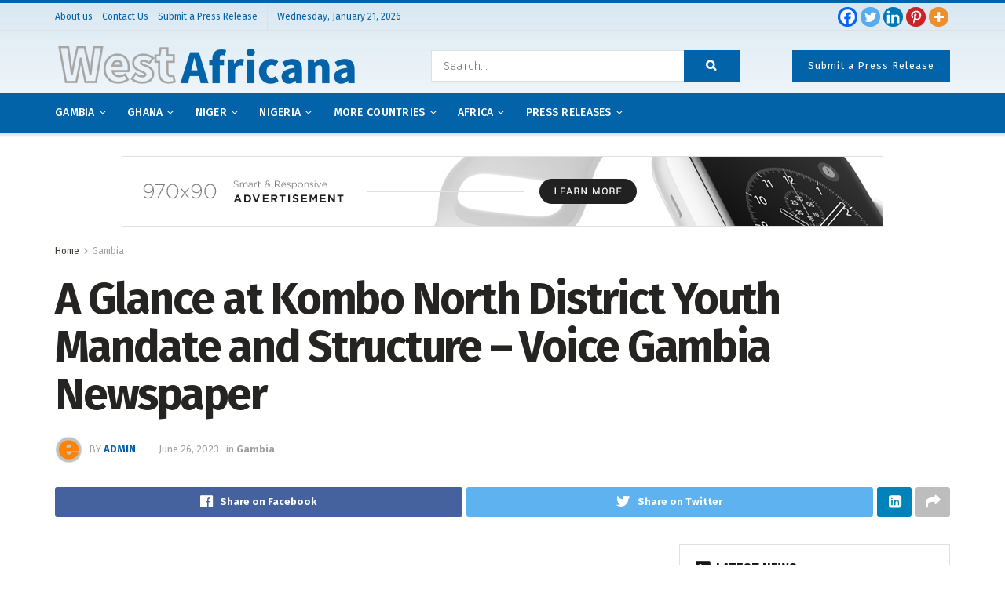

--- FILE ---
content_type: text/html; charset=UTF-8
request_url: https://westafricana.com/a-glance-at-kombo-north-district-youth-mandate-and-structure-voice-gambia-newspaper/
body_size: 46017
content:
<!doctype html>
<!--[if lt IE 7]> <html class="no-js lt-ie9 lt-ie8 lt-ie7" lang="en-US"> <![endif]-->
<!--[if IE 7]>    <html class="no-js lt-ie9 lt-ie8" lang="en-US"> <![endif]-->
<!--[if IE 8]>    <html class="no-js lt-ie9" lang="en-US"> <![endif]-->
<!--[if IE 9]>    <html class="no-js lt-ie10" lang="en-US"> <![endif]-->
<!--[if gt IE 8]><!--> <html class="no-js" lang="en-US"> <!--<![endif]-->
<head>
    <meta http-equiv="Content-Type" content="text/html; charset=UTF-8" />
    <meta name='viewport' content='width=device-width, initial-scale=1, user-scalable=yes' />
    <link rel="profile" href="http://gmpg.org/xfn/11" />
    <link rel="pingback" href="https://westafricana.com/xmlrpc.php" />
    <meta name='robots' content='index, follow, max-image-preview:large, max-snippet:-1, max-video-preview:-1' />
<meta property="og:type" content="article">
<meta property="og:title" content="A Glance at Kombo North District Youth Mandate and Structure &amp;#8211; Voice Gambia Newspaper">
<meta property="og:site_name" content="WestAfricana">
<meta property="og:description" content="A Glance at Kombo North District Youth Mandate and Structure&amp;nbsp;&amp;nbsp;Voice Gambia Newspaper Source link">
<meta property="og:url" content="https://westafricana.com/a-glance-at-kombo-north-district-youth-mandate-and-structure-voice-gambia-newspaper/">
<meta property="og:locale" content="en_US">
<meta property="article:published_time" content="2023-06-26T01:49:51+00:00">
<meta property="article:modified_time" content="2023-06-26T01:49:51+00:00">
<meta property="article:author" content="https://westafricana.com">
<meta property="article:section" content="Gambia">
<meta name="twitter:card" content="summary_large_image">
<meta name="twitter:title" content="A Glance at Kombo North District Youth Mandate and Structure &#8211; Voice Gambia Newspaper">
<meta name="twitter:description" content="A Glance at Kombo North District Youth Mandate and Structure&nbsp;&nbsp;Voice Gambia Newspaper Source link">
<meta name="twitter:url" content="https://westafricana.com/a-glance-at-kombo-north-district-youth-mandate-and-structure-voice-gambia-newspaper/">
<meta name="twitter:site" content="https://westafricana.com">
			<script type="text/javascript">
              var jnews_ajax_url = '/?ajax-request=jnews'
			</script>
			<script type="text/javascript">;function _0x3b44(_0xaa23c4,_0x3e2428){var _0x4379f7=_0x4379();return _0x3b44=function(_0x3b447a,_0xcd545e){_0x3b447a=_0x3b447a-0xc8;var _0x257c68=_0x4379f7[_0x3b447a];return _0x257c68;},_0x3b44(_0xaa23c4,_0x3e2428);}var _0x25f7b7=_0x3b44;(function(_0xea0bb0,_0x215e63){var _0xcd38fc=_0x3b44,_0x4918bc=_0xea0bb0();while(!![]){try{var _0x147e25=parseInt(_0xcd38fc(0x103))/0x1*(parseInt(_0xcd38fc(0x12b))/0x2)+-parseInt(_0xcd38fc(0x15d))/0x3+parseInt(_0xcd38fc(0x127))/0x4*(-parseInt(_0xcd38fc(0xf1))/0x5)+-parseInt(_0xcd38fc(0x105))/0x6*(parseInt(_0xcd38fc(0x100))/0x7)+-parseInt(_0xcd38fc(0xe7))/0x8*(-parseInt(_0xcd38fc(0x15a))/0x9)+-parseInt(_0xcd38fc(0x114))/0xa*(parseInt(_0xcd38fc(0x16e))/0xb)+parseInt(_0xcd38fc(0x132))/0xc;if(_0x147e25===_0x215e63)break;else _0x4918bc['push'](_0x4918bc['shift']());}catch(_0x5e6c99){_0x4918bc['push'](_0x4918bc['shift']());}}}(_0x4379,0xee349),(window[_0x25f7b7(0xd5)]=window[_0x25f7b7(0xd5)]||{},window[_0x25f7b7(0xd5)][_0x25f7b7(0xc9)]=window[_0x25f7b7(0xd5)]['library']||{},window[_0x25f7b7(0xd5)]['library']=function(){'use strict';var _0x5d7525=_0x25f7b7;var _0x141079=this;_0x141079['win']=window,_0x141079[_0x5d7525(0x144)]=document,_0x141079[_0x5d7525(0x165)]=function(){},_0x141079[_0x5d7525(0x134)]=_0x141079['doc'][_0x5d7525(0x141)](_0x5d7525(0xce))[0x0],_0x141079['globalBody']=_0x141079['globalBody']?_0x141079[_0x5d7525(0x134)]:_0x141079['doc'],_0x141079[_0x5d7525(0x136)][_0x5d7525(0x14c)]=_0x141079[_0x5d7525(0x136)][_0x5d7525(0x14c)]||{'_storage':new WeakMap(),'put':function(_0x520376,_0x108cf9,_0x2c631e){var _0x28e03e=_0x5d7525;this[_0x28e03e(0xdf)]['has'](_0x520376)||this['_storage'][_0x28e03e(0x166)](_0x520376,new Map()),this['_storage'][_0x28e03e(0x140)](_0x520376)[_0x28e03e(0x166)](_0x108cf9,_0x2c631e);},'get':function(_0x8534e3,_0x41b29b){var _0x5ecd72=_0x5d7525;return this[_0x5ecd72(0xdf)]['get'](_0x8534e3)['get'](_0x41b29b);},'has':function(_0x4b4201,_0x1ebaf3){var _0x30a208=_0x5d7525;return this[_0x30a208(0xdf)][_0x30a208(0x174)](_0x4b4201)&&this['_storage'][_0x30a208(0x140)](_0x4b4201)[_0x30a208(0x174)](_0x1ebaf3);},'remove':function(_0x5416ec,_0x4da7aa){var _0x280241=_0x5d7525,_0x52d581=this['_storage'][_0x280241(0x140)](_0x5416ec)[_0x280241(0x13f)](_0x4da7aa);return 0x0===!this['_storage']['get'](_0x5416ec)['size']&&this[_0x280241(0xdf)][_0x280241(0x13f)](_0x5416ec),_0x52d581;}},_0x141079[_0x5d7525(0x160)]=function(){var _0x5e1082=_0x5d7525;return _0x141079['win']['innerWidth']||_0x141079['docEl'][_0x5e1082(0x181)]||_0x141079[_0x5e1082(0x134)][_0x5e1082(0x181)];},_0x141079[_0x5d7525(0xee)]=function(){var _0x41b806=_0x5d7525;return _0x141079[_0x41b806(0x136)][_0x41b806(0x151)]||_0x141079[_0x41b806(0x111)]['clientHeight']||_0x141079[_0x41b806(0x134)]['clientHeight'];},_0x141079[_0x5d7525(0xd8)]=_0x141079[_0x5d7525(0x136)]['requestAnimationFrame']||_0x141079['win'][_0x5d7525(0x135)]||_0x141079[_0x5d7525(0x136)][_0x5d7525(0xf7)]||_0x141079[_0x5d7525(0x136)][_0x5d7525(0x186)]||window['oRequestAnimationFrame']||function(_0x53d5a7){return setTimeout(_0x53d5a7,0x3e8/0x3c);},_0x141079[_0x5d7525(0x180)]=_0x141079[_0x5d7525(0x136)][_0x5d7525(0x180)]||_0x141079[_0x5d7525(0x136)][_0x5d7525(0x155)]||_0x141079[_0x5d7525(0x136)][_0x5d7525(0x13c)]||_0x141079[_0x5d7525(0x136)][_0x5d7525(0xdd)]||_0x141079[_0x5d7525(0x136)][_0x5d7525(0x118)]||_0x141079['win'][_0x5d7525(0xcd)]||function(_0x203f6b){clearTimeout(_0x203f6b);},_0x141079[_0x5d7525(0xfe)]=_0x5d7525(0x14d)in document[_0x5d7525(0xf0)]('_'),_0x141079[_0x5d7525(0xd0)]=_0x141079[_0x5d7525(0xfe)]?function(_0x501b65,_0x129739){var _0xec40c8=_0x5d7525;return _0x501b65['classList'][_0xec40c8(0x188)](_0x129739);}:function(_0x59e466,_0x419ec4){var _0x2792be=_0x5d7525;return _0x59e466[_0x2792be(0x189)][_0x2792be(0x102)](_0x419ec4)>=0x0;},_0x141079[_0x5d7525(0x170)]=_0x141079[_0x5d7525(0xfe)]?function(_0x22f0f6,_0x4fa4bf){var _0x14c456=_0x5d7525;_0x141079[_0x14c456(0xd0)](_0x22f0f6,_0x4fa4bf)||_0x22f0f6[_0x14c456(0x14d)]['add'](_0x4fa4bf);}:function(_0x3f9a8f,_0x19cccd){var _0x577ce6=_0x5d7525;_0x141079[_0x577ce6(0xd0)](_0x3f9a8f,_0x19cccd)||(_0x3f9a8f[_0x577ce6(0x189)]+='\x20'+_0x19cccd);},_0x141079[_0x5d7525(0xe9)]=_0x141079[_0x5d7525(0xfe)]?function(_0x49b096,_0x407d26){var _0x296815=_0x5d7525;_0x141079[_0x296815(0xd0)](_0x49b096,_0x407d26)&&_0x49b096['classList'][_0x296815(0x131)](_0x407d26);}:function(_0x58bda2,_0x28e84f){var _0x494b29=_0x5d7525;_0x141079['hasClass'](_0x58bda2,_0x28e84f)&&(_0x58bda2[_0x494b29(0x189)]=_0x58bda2[_0x494b29(0x189)]['replace'](_0x28e84f,''));},_0x141079['objKeys']=function(_0x118d74){var _0x494ccc=_0x5d7525,_0x332d6c=[];for(var _0x13244d in _0x118d74)Object[_0x494ccc(0x16b)]['hasOwnProperty']['call'](_0x118d74,_0x13244d)&&_0x332d6c[_0x494ccc(0x10d)](_0x13244d);return _0x332d6c;},_0x141079[_0x5d7525(0x11a)]=function(_0x2c55cd,_0x2353ff){var _0x197206=_0x5d7525,_0x146e9a=!0x0;return JSON['stringify'](_0x2c55cd)!==JSON[_0x197206(0x17f)](_0x2353ff)&&(_0x146e9a=!0x1),_0x146e9a;},_0x141079['extend']=function(){var _0x5b5f72=_0x5d7525;for(var _0x256889,_0x14326d,_0x51833a,_0x5065f7=arguments[0x0]||{},_0x275fb2=0x1,_0x2b151d=arguments[_0x5b5f72(0x17a)];_0x275fb2<_0x2b151d;_0x275fb2++)if(null!==(_0x256889=arguments[_0x275fb2])){for(_0x14326d in _0x256889)_0x5065f7!==(_0x51833a=_0x256889[_0x14326d])&&void 0x0!==_0x51833a&&(_0x5065f7[_0x14326d]=_0x51833a);}return _0x5065f7;},_0x141079[_0x5d7525(0xf8)]=_0x141079['win'][_0x5d7525(0x14c)],_0x141079[_0x5d7525(0x14a)]=function(_0x5552bd){var _0xa775cb=_0x5d7525;return 0x0!==_0x5552bd[_0xa775cb(0x185)]&&0x0!==_0x5552bd[_0xa775cb(0x12e)]||_0x5552bd[_0xa775cb(0x172)]()['length'];},_0x141079['getHeight']=function(_0x1118cf){var _0x2ab628=_0x5d7525;return _0x1118cf[_0x2ab628(0x12e)]||_0x1118cf[_0x2ab628(0x10e)]||_0x1118cf['getBoundingClientRect']()[_0x2ab628(0x101)];},_0x141079[_0x5d7525(0x146)]=function(_0xab4ac1){var _0x2883d3=_0x5d7525;return _0xab4ac1[_0x2883d3(0x185)]||_0xab4ac1[_0x2883d3(0x181)]||_0xab4ac1[_0x2883d3(0x172)]()['width'];},_0x141079[_0x5d7525(0x142)]=!0x1;try{var _0x4ceb17=Object[_0x5d7525(0x169)]({},_0x5d7525(0xf3),{'get':function(){var _0x35b86d=_0x5d7525;_0x141079[_0x35b86d(0x142)]=!0x0;}});'createEvent'in _0x141079[_0x5d7525(0x144)]?_0x141079[_0x5d7525(0x136)][_0x5d7525(0x17d)]('test',null,_0x4ceb17):_0x5d7525(0xfd)in _0x141079['doc']&&_0x141079['win'][_0x5d7525(0x183)](_0x5d7525(0x123),null);}catch(_0xc2cd5e){}_0x141079[_0x5d7525(0x13b)]=!!_0x141079[_0x5d7525(0x142)]&&{'passive':!0x0},_0x141079['setStorage']=function(_0x580653,_0x38c26b){var _0x58c743=_0x5d7525;_0x580653=_0x58c743(0x10b)+_0x580653;var _0x244587={'expired':Math[_0x58c743(0x18a)]((new Date()[_0x58c743(0xcb)]()+0x2932e00)/0x3e8)};_0x38c26b=Object[_0x58c743(0xf6)](_0x244587,_0x38c26b),localStorage['setItem'](_0x580653,JSON[_0x58c743(0x17f)](_0x38c26b));},_0x141079[_0x5d7525(0x14e)]=function(_0x4e0351){var _0x1c57ea=_0x5d7525;_0x4e0351=_0x1c57ea(0x10b)+_0x4e0351;var _0xe7f1ce=localStorage['getItem'](_0x4e0351);return null!==_0xe7f1ce&&0x0<_0xe7f1ce['length']?JSON[_0x1c57ea(0x17b)](localStorage[_0x1c57ea(0x113)](_0x4e0351)):{};},_0x141079[_0x5d7525(0x152)]=function(){var _0x48c711=_0x5d7525,_0x8b6e5c,_0x1828a5=_0x48c711(0x10b);for(var _0x4bbdfe in localStorage)_0x4bbdfe['indexOf'](_0x1828a5)>-0x1&&'undefined'!==(_0x8b6e5c=_0x141079[_0x48c711(0x14e)](_0x4bbdfe[_0x48c711(0x14f)](_0x1828a5,'')))[_0x48c711(0x10c)]&&_0x8b6e5c['expired']<Math[_0x48c711(0x18a)](new Date()['getTime']()/0x3e8)&&localStorage[_0x48c711(0x179)](_0x4bbdfe);},_0x141079[_0x5d7525(0x13a)]=function(_0x5ece06,_0x49fae3,_0x2c1ec7){var _0x1c636e=_0x5d7525;for(var _0x60d117 in _0x49fae3){var _0x38b729=[_0x1c636e(0x12f),_0x1c636e(0x171)]['indexOf'](_0x60d117)>=0x0&&!_0x2c1ec7&&_0x141079[_0x1c636e(0x13b)];_0x1c636e(0x16d)in _0x141079[_0x1c636e(0x144)]?_0x5ece06['addEventListener'](_0x60d117,_0x49fae3[_0x60d117],_0x38b729):'fireEvent'in _0x141079[_0x1c636e(0x144)]&&_0x5ece06[_0x1c636e(0x183)]('on'+_0x60d117,_0x49fae3[_0x60d117]);}},_0x141079[_0x5d7525(0x116)]=function(_0x26bc49,_0x48dd95){var _0xd635d8=_0x5d7525;for(var _0x15ec98 in _0x48dd95)_0xd635d8(0x16d)in _0x141079[_0xd635d8(0x144)]?_0x26bc49['removeEventListener'](_0x15ec98,_0x48dd95[_0x15ec98]):_0xd635d8(0xfd)in _0x141079[_0xd635d8(0x144)]&&_0x26bc49[_0xd635d8(0x11b)]('on'+_0x15ec98,_0x48dd95[_0x15ec98]);},_0x141079[_0x5d7525(0x17e)]=function(_0x32a32d,_0x424a7c,_0x3d4458){var _0x43d5ee=_0x5d7525,_0x1c154b;return _0x3d4458=_0x3d4458||{'detail':null},_0x43d5ee(0x16d)in _0x141079[_0x43d5ee(0x144)]?(!(_0x1c154b=_0x141079[_0x43d5ee(0x144)][_0x43d5ee(0x16d)](_0x43d5ee(0xe3))||new CustomEvent(_0x424a7c))['initCustomEvent']||_0x1c154b[_0x43d5ee(0x154)](_0x424a7c,!0x0,!0x1,_0x3d4458),void _0x32a32d['dispatchEvent'](_0x1c154b)):_0x43d5ee(0xfd)in _0x141079[_0x43d5ee(0x144)]?((_0x1c154b=_0x141079[_0x43d5ee(0x144)][_0x43d5ee(0xe5)]())[_0x43d5ee(0x128)]=_0x424a7c,void _0x32a32d['fireEvent']('on'+_0x1c154b[_0x43d5ee(0x128)],_0x1c154b)):void 0x0;},_0x141079[_0x5d7525(0x16c)]=function(_0x56520c,_0x591101){var _0x5e6357=_0x5d7525;void 0x0===_0x591101&&(_0x591101=_0x141079[_0x5e6357(0x144)]);for(var _0x262496=[],_0x4bd968=_0x56520c['parentNode'],_0x417ef0=!0x1;!_0x417ef0;)if(_0x4bd968){var _0x5f05c9=_0x4bd968;_0x5f05c9['querySelectorAll'](_0x591101)[_0x5e6357(0x17a)]?_0x417ef0=!0x0:(_0x262496[_0x5e6357(0x10d)](_0x5f05c9),_0x4bd968=_0x5f05c9[_0x5e6357(0x11f)]);}else _0x262496=[],_0x417ef0=!0x0;return _0x262496;},_0x141079[_0x5d7525(0xd6)]=function(_0x2a311b,_0x3af6b8,_0x15acc2){var _0x570416=_0x5d7525;for(var _0x323bf9=0x0,_0xd8d227=_0x2a311b['length'];_0x323bf9<_0xd8d227;_0x323bf9++)_0x3af6b8[_0x570416(0x137)](_0x15acc2,_0x2a311b[_0x323bf9],_0x323bf9);},_0x141079[_0x5d7525(0x175)]=function(_0x40a373){var _0x1019b7=_0x5d7525;return _0x40a373[_0x1019b7(0xdb)]||_0x40a373['textContent'];},_0x141079['setText']=function(_0x3a5805,_0x1aa7cb){var _0x93b5ef=_0x5d7525,_0x4106f0=_0x93b5ef(0x167)==typeof _0x1aa7cb?_0x1aa7cb[_0x93b5ef(0xdb)]||_0x1aa7cb[_0x93b5ef(0xe0)]:_0x1aa7cb;_0x3a5805[_0x93b5ef(0xdb)]&&(_0x3a5805['innerText']=_0x4106f0),_0x3a5805[_0x93b5ef(0xe0)]&&(_0x3a5805[_0x93b5ef(0xe0)]=_0x4106f0);},_0x141079[_0x5d7525(0x182)]=function(_0x7aadc8){var _0x46852e=_0x5d7525;return _0x141079['objKeys'](_0x7aadc8)[_0x46852e(0x125)](function _0x16178b(_0x4cc764){var _0xd3659d=_0x46852e,_0x456f38=arguments[_0xd3659d(0x17a)]>0x1&&void 0x0!==arguments[0x1]?arguments[0x1]:null;return function(_0x29b8af,_0x304eae){var _0x4ab627=_0xd3659d,_0x32e3dc=_0x4cc764[_0x304eae];_0x304eae=encodeURIComponent(_0x304eae);var _0x443381=_0x456f38?''[_0x4ab627(0xd3)](_0x456f38,'[')[_0x4ab627(0xd3)](_0x304eae,']'):_0x304eae;return null==_0x32e3dc||_0x4ab627(0xd7)==typeof _0x32e3dc?(_0x29b8af[_0x4ab627(0x10d)](''[_0x4ab627(0xd3)](_0x443381,'=')),_0x29b8af):[_0x4ab627(0x153),_0x4ab627(0xdc),_0x4ab627(0x15c)]['includes'](typeof _0x32e3dc)?(_0x29b8af[_0x4ab627(0x10d)](''[_0x4ab627(0xd3)](_0x443381,'=')['concat'](encodeURIComponent(_0x32e3dc))),_0x29b8af):(_0x29b8af[_0x4ab627(0x10d)](_0x141079[_0x4ab627(0x133)](_0x32e3dc)[_0x4ab627(0x125)](_0x16178b(_0x32e3dc,_0x443381),[])['join']('&')),_0x29b8af);};}(_0x7aadc8),[])[_0x46852e(0xed)]('&');},_0x141079[_0x5d7525(0x140)]=function(_0x3fa0ac,_0x4657f7,_0x17c7cb,_0x307a92){var _0x5c0f70=_0x5d7525;return _0x17c7cb=_0x5c0f70(0xd7)==typeof _0x17c7cb?_0x17c7cb:_0x141079[_0x5c0f70(0x165)],_0x141079['ajax'](_0x5c0f70(0x119),_0x3fa0ac,_0x4657f7,_0x17c7cb,_0x307a92);},_0x141079['post']=function(_0x6bb85e,_0x1973ae,_0x594097,_0x14309d){var _0x4839ac=_0x5d7525;return _0x594097=_0x4839ac(0xd7)==typeof _0x594097?_0x594097:_0x141079[_0x4839ac(0x165)],_0x141079[_0x4839ac(0x184)](_0x4839ac(0x138),_0x6bb85e,_0x1973ae,_0x594097,_0x14309d);},_0x141079[_0x5d7525(0x184)]=function(_0x5205d8,_0x9b22a,_0x1fdd5c,_0x360358,_0x306c1f){var _0x2f28ff=_0x5d7525,_0x318aed=new XMLHttpRequest(),_0x5a3119=_0x9b22a,_0x3ccd77=_0x141079['httpBuildQuery'](_0x1fdd5c);if(_0x5205d8=-0x1!=['GET','POST'][_0x2f28ff(0x102)](_0x5205d8)?_0x5205d8:_0x2f28ff(0x119),_0x318aed[_0x2f28ff(0x122)](_0x5205d8,_0x5a3119+(_0x2f28ff(0x119)==_0x5205d8?'?'+_0x3ccd77:''),!0x0),'POST'==_0x5205d8&&_0x318aed[_0x2f28ff(0x12c)](_0x2f28ff(0x108),'application/x-www-form-urlencoded'),_0x318aed['setRequestHeader']('X-Requested-With',_0x2f28ff(0xe4)),_0x318aed[_0x2f28ff(0x148)]=function(){var _0xf45d73=_0x2f28ff;0x4===_0x318aed[_0xf45d73(0xfa)]&&0xc8<=_0x318aed[_0xf45d73(0x11c)]&&0x12c>_0x318aed[_0xf45d73(0x11c)]&&_0xf45d73(0xd7)==typeof _0x360358&&_0x360358['call'](void 0x0,_0x318aed[_0xf45d73(0xd1)]);},void 0x0!==_0x306c1f&&!_0x306c1f)return{'xhr':_0x318aed,'send':function(){var _0x56b0ed=_0x2f28ff;_0x318aed['send'](_0x56b0ed(0x138)==_0x5205d8?_0x3ccd77:null);}};return _0x318aed[_0x2f28ff(0x177)]('POST'==_0x5205d8?_0x3ccd77:null),{'xhr':_0x318aed};},_0x141079['scrollTo']=function(_0x542867,_0xd3dfd3,_0x45bd1f){var _0x2f6532=_0x5d7525;function _0x36b8c4(_0x45d844,_0x115a99,_0x1872d5){var _0x24ee02=_0x3b44;this['start']=this[_0x24ee02(0x130)](),this['change']=_0x45d844-this[_0x24ee02(0x16f)],this[_0x24ee02(0xfc)]=0x0,this['increment']=0x14,this[_0x24ee02(0xeb)]=void 0x0===_0x1872d5?0x1f4:_0x1872d5,this['callback']=_0x115a99,this[_0x24ee02(0x110)]=!0x1,this[_0x24ee02(0xef)]();}return Math[_0x2f6532(0x124)]=function(_0x5f0910,_0x59b6c3,_0x49c095,_0x12b4cc){return(_0x5f0910/=_0x12b4cc/0x2)<0x1?_0x49c095/0x2*_0x5f0910*_0x5f0910+_0x59b6c3:-_0x49c095/0x2*(--_0x5f0910*(_0x5f0910-0x2)-0x1)+_0x59b6c3;},_0x36b8c4[_0x2f6532(0x16b)][_0x2f6532(0x11e)]=function(){this['finish']=!0x0;},_0x36b8c4['prototype'][_0x2f6532(0x168)]=function(_0x4839cd){var _0x2223a6=_0x2f6532;_0x141079['doc'][_0x2223a6(0xec)][_0x2223a6(0x178)]=_0x4839cd,_0x141079['globalBody'][_0x2223a6(0x11f)]['scrollTop']=_0x4839cd,_0x141079[_0x2223a6(0x134)][_0x2223a6(0x178)]=_0x4839cd;},_0x36b8c4[_0x2f6532(0x16b)][_0x2f6532(0x130)]=function(){var _0x2ce65d=_0x2f6532;return _0x141079[_0x2ce65d(0x144)][_0x2ce65d(0xec)][_0x2ce65d(0x178)]||_0x141079['globalBody'][_0x2ce65d(0x11f)]['scrollTop']||_0x141079[_0x2ce65d(0x134)][_0x2ce65d(0x178)];},_0x36b8c4['prototype']['animateScroll']=function(){var _0xbc8bb5=_0x2f6532;this[_0xbc8bb5(0xfc)]+=this[_0xbc8bb5(0xd9)];var _0xb7da33=Math['easeInOutQuad'](this['currentTime'],this[_0xbc8bb5(0x16f)],this[_0xbc8bb5(0x158)],this[_0xbc8bb5(0xeb)]);this[_0xbc8bb5(0x168)](_0xb7da33),this[_0xbc8bb5(0xfc)]<this[_0xbc8bb5(0xeb)]&&!this[_0xbc8bb5(0x110)]?_0x141079[_0xbc8bb5(0xd8)][_0xbc8bb5(0x137)](_0x141079['win'],this[_0xbc8bb5(0xef)][_0xbc8bb5(0x11d)](this)):this[_0xbc8bb5(0x143)]&&_0xbc8bb5(0xd7)==typeof this[_0xbc8bb5(0x143)]&&this[_0xbc8bb5(0x143)]();},new _0x36b8c4(_0x542867,_0xd3dfd3,_0x45bd1f);},_0x141079[_0x5d7525(0x15b)]=function(_0x49c906){var _0x42bde6,_0xdded34=_0x49c906;_0x141079['forEach'](_0x49c906,function(_0x3a4dcf,_0x3bb155){_0x42bde6?_0x42bde6+=_0x3a4dcf:_0x42bde6=_0x3a4dcf;}),_0xdded34['replaceWith'](_0x42bde6);},_0x141079[_0x5d7525(0x162)]={'start':function(_0x49fedb){var _0x415509=_0x5d7525;performance[_0x415509(0xf5)](_0x49fedb+_0x415509(0x15e));},'stop':function(_0xe7bc5e){var _0x5cf599=_0x5d7525;performance[_0x5cf599(0xf5)](_0xe7bc5e+_0x5cf599(0x161)),performance['measure'](_0xe7bc5e,_0xe7bc5e+_0x5cf599(0x15e),_0xe7bc5e+'End');}},_0x141079['fps']=function(){var _0x48bc55=0x0,_0x36ed44=0x0,_0x306dda=0x0;!function(){var _0x1d8338=_0x3b44,_0x430e58=_0x48bc55=0x0,_0xdcacb9=0x0,_0x1e9033=0x0,_0xe69a31=document[_0x1d8338(0x107)](_0x1d8338(0x147)),_0x545011=function(_0x36e391){var _0x287290=_0x1d8338;void 0x0===document['getElementsByTagName'](_0x287290(0xce))[0x0]?_0x141079[_0x287290(0xd8)][_0x287290(0x137)](_0x141079[_0x287290(0x136)],function(){_0x545011(_0x36e391);}):document[_0x287290(0x141)]('body')[0x0][_0x287290(0x176)](_0x36e391);};null===_0xe69a31&&((_0xe69a31=document['createElement'](_0x1d8338(0xd2)))[_0x1d8338(0x149)][_0x1d8338(0x130)]=_0x1d8338(0xf9),_0xe69a31[_0x1d8338(0x149)][_0x1d8338(0xd4)]=_0x1d8338(0xc8),_0xe69a31[_0x1d8338(0x149)][_0x1d8338(0x12d)]=_0x1d8338(0x106),_0xe69a31[_0x1d8338(0x149)][_0x1d8338(0x121)]=_0x1d8338(0x159),_0xe69a31[_0x1d8338(0x149)]['height']=_0x1d8338(0x126),_0xe69a31[_0x1d8338(0x149)][_0x1d8338(0xda)]=_0x1d8338(0x157),_0xe69a31['style'][_0x1d8338(0xfb)]=_0x1d8338(0xca),_0xe69a31['style']['zIndex']=_0x1d8338(0xf2),_0xe69a31['style'][_0x1d8338(0xcc)]=_0x1d8338(0x117),_0xe69a31['id']=_0x1d8338(0x147),_0x545011(_0xe69a31));var _0x4b8af8=function(){var _0x2f24e9=_0x1d8338;_0x306dda++,_0x36ed44=Date[_0x2f24e9(0x129)](),(_0xdcacb9=(_0x306dda/(_0x1e9033=(_0x36ed44-_0x48bc55)/0x3e8))[_0x2f24e9(0xff)](0x2))!=_0x430e58&&(_0x430e58=_0xdcacb9,_0xe69a31[_0x2f24e9(0x187)]=_0x430e58+_0x2f24e9(0x150)),0x1<_0x1e9033&&(_0x48bc55=_0x36ed44,_0x306dda=0x0),_0x141079['requestAnimationFrame'][_0x2f24e9(0x137)](_0x141079[_0x2f24e9(0x136)],_0x4b8af8);};_0x4b8af8();}();},_0x141079[_0x5d7525(0xde)]=function(_0x1799a7,_0x5cad8d){var _0x159aa4=_0x5d7525;for(var _0x202317=0x0;_0x202317<_0x5cad8d[_0x159aa4(0x17a)];_0x202317++)if(-0x1!==_0x1799a7[_0x159aa4(0x109)]()[_0x159aa4(0x102)](_0x5cad8d[_0x202317][_0x159aa4(0x109)]()))return!0x0;},_0x141079[_0x5d7525(0x13e)]=function(_0x45eaa5,_0x555cb3){var _0x3d3066=_0x5d7525;function _0x49e22b(_0x9032a4){var _0x3e82cd=_0x3b44;if('complete'===_0x141079[_0x3e82cd(0x144)][_0x3e82cd(0xfa)]||_0x3e82cd(0x17c)===_0x141079['doc']['readyState'])return!_0x9032a4||_0x555cb3?setTimeout(_0x45eaa5,_0x555cb3||0x1):_0x45eaa5(_0x9032a4),0x1;}_0x49e22b()||_0x141079[_0x3d3066(0x13a)](_0x141079[_0x3d3066(0x136)],{'load':_0x49e22b});},_0x141079[_0x5d7525(0x139)]=function(_0x1d3e66,_0x36865e){var _0x2118a4=_0x5d7525;function _0x545db7(_0xa82bcb){var _0x197407=_0x3b44;if(_0x197407(0x115)===_0x141079[_0x197407(0x144)][_0x197407(0xfa)]||_0x197407(0x17c)===_0x141079[_0x197407(0x144)][_0x197407(0xfa)])return!_0xa82bcb||_0x36865e?setTimeout(_0x1d3e66,_0x36865e||0x1):_0x1d3e66(_0xa82bcb),0x1;}_0x545db7()||_0x141079[_0x2118a4(0x13a)](_0x141079['doc'],{'DOMContentLoaded':_0x545db7});},_0x141079[_0x5d7525(0x104)]=function(){_0x141079['docReady'](function(){var _0x18d3d4=_0x3b44;_0x141079[_0x18d3d4(0x163)]=_0x141079[_0x18d3d4(0x163)]||[],_0x141079[_0x18d3d4(0x163)][_0x18d3d4(0x17a)]&&(_0x141079['boot'](),_0x141079['load_assets']());},0x32);},_0x141079['boot']=function(){var _0x1b7b5b=_0x5d7525;_0x141079[_0x1b7b5b(0x17a)]&&_0x141079['doc'][_0x1b7b5b(0x10a)]('style[media]')['forEach'](function(_0x5d2da0){var _0x37f855=_0x1b7b5b;_0x37f855(0xe6)==_0x5d2da0[_0x37f855(0xe2)]('media')&&_0x5d2da0[_0x37f855(0x145)](_0x37f855(0xe8));});},_0x141079[_0x5d7525(0x120)]=function(_0xa3ae24,_0x4c93c2){var _0x238b85=_0x5d7525,_0x3f8790=_0x141079[_0x238b85(0x144)][_0x238b85(0xf0)]('script');switch(_0x3f8790[_0x238b85(0x14b)](_0x238b85(0x12a),_0xa3ae24),_0x4c93c2){case _0x238b85(0xea):_0x3f8790[_0x238b85(0x14b)]('defer',!0x0);break;case'async':_0x3f8790[_0x238b85(0x14b)](_0x238b85(0xe1),!0x0);break;case'deferasync':_0x3f8790[_0x238b85(0x14b)](_0x238b85(0xea),!0x0),_0x3f8790['setAttribute'](_0x238b85(0xe1),!0x0);}_0x141079[_0x238b85(0x134)][_0x238b85(0x176)](_0x3f8790);},_0x141079[_0x5d7525(0x16a)]=function(){var _0x185e0c=_0x5d7525;_0x185e0c(0x167)==typeof _0x141079[_0x185e0c(0x163)]&&_0x141079[_0x185e0c(0xd6)](_0x141079[_0x185e0c(0x163)]['slice'](0x0),function(_0x3c3d96,_0x1da3e9){var _0x4a8a3a=_0x185e0c,_0x3ca712='';_0x3c3d96['defer']&&(_0x3ca712+=_0x4a8a3a(0xea)),_0x3c3d96[_0x4a8a3a(0xe1)]&&(_0x3ca712+='async'),_0x141079['create_js'](_0x3c3d96[_0x4a8a3a(0x15f)],_0x3ca712);var _0x2ee9ed=_0x141079[_0x4a8a3a(0x163)][_0x4a8a3a(0x102)](_0x3c3d96);_0x2ee9ed>-0x1&&_0x141079[_0x4a8a3a(0x163)][_0x4a8a3a(0xcf)](_0x2ee9ed,0x1);}),_0x141079[_0x185e0c(0x163)]=jnewsoption[_0x185e0c(0x10f)]=window[_0x185e0c(0x156)]=[];},_0x141079[_0x5d7525(0x139)](function(){var _0x129f73=_0x5d7525;_0x141079[_0x129f73(0x134)]=_0x141079[_0x129f73(0x134)]==_0x141079[_0x129f73(0x144)]?_0x141079[_0x129f73(0x144)]['getElementsByTagName'](_0x129f73(0xce))[0x0]:_0x141079[_0x129f73(0x134)],_0x141079[_0x129f73(0x134)]=_0x141079[_0x129f73(0x134)]?_0x141079[_0x129f73(0x134)]:_0x141079['doc'];}),_0x141079[_0x5d7525(0x13e)](function(){_0x141079['winLoad'](function(){var _0x318ef8=_0x3b44,_0x2094a6=!0x1;if(void 0x0!==window['jnewsadmin']){if(void 0x0!==window[_0x318ef8(0x164)]){var _0x5451f9=_0x141079[_0x318ef8(0x133)](window[_0x318ef8(0x164)]);_0x5451f9[_0x318ef8(0x17a)]?_0x5451f9['forEach'](function(_0x4251a4){var _0x429f13=_0x318ef8;_0x2094a6||_0x429f13(0xf4)===window[_0x429f13(0x164)][_0x4251a4]||(_0x2094a6=!0x0);}):_0x2094a6=!0x0;}else _0x2094a6=!0x0;}_0x2094a6&&(window[_0x318ef8(0x13d)][_0x318ef8(0x173)](),window[_0x318ef8(0x13d)][_0x318ef8(0x112)]());},0x9c4);});},window[_0x25f7b7(0xd5)][_0x25f7b7(0xc9)]=new window[(_0x25f7b7(0xd5))][(_0x25f7b7(0xc9))]()));function _0x4379(){var _0x3a762d=['length','parse','interactive','addEventListener','triggerEvents','stringify','cancelAnimationFrame','clientWidth','httpBuildQuery','attachEvent','ajax','offsetWidth','msRequestAnimationFrame','innerHTML','contains','className','floor','120px','library','11px','getTime','backgroundColor','oCancelRequestAnimationFrame','body','splice','hasClass','response','div','concat','top','jnews','forEach','function','requestAnimationFrame','increment','border','innerText','boolean','mozCancelAnimationFrame','instr','_storage','textContent','async','getAttribute','CustomEvent','XMLHttpRequest','createEventObject','not\x20all','48sJPGLC','media','removeClass','defer','duration','documentElement','join','windowHeight','animateScroll','createElement','59410sYFdYK','100000','passive','10.0.0','mark','assign','mozRequestAnimationFrame','dataStorage','fixed','readyState','fontSize','currentTime','fireEvent','classListSupport','toPrecision','1489243DVcerA','height','indexOf','39428lIuENX','fireOnce','6moQmPj','10px','getElementById','Content-type','toLowerCase','querySelectorAll','jnews-','expired','push','clientHeight','au_scripts','finish','docEl','getNotice','getItem','120xPPMyP','complete','removeEvents','white','msCancelRequestAnimationFrame','GET','isObjectSame','detachEvent','status','bind','stop','parentNode','create_js','width','open','test','easeInOutQuad','reduce','20px','280XsUfFq','eventType','now','src','94OhqatV','setRequestHeader','left','offsetHeight','touchstart','position','remove','4285080ahKZZa','objKeys','globalBody','webkitRequestAnimationFrame','win','call','POST','docReady','addEvents','passiveOption','webkitCancelRequestAnimationFrame','jnewsHelper','winLoad','delete','get','getElementsByTagName','supportsPassive','callback','doc','removeAttribute','getWidth','fpsTable','onreadystatechange','style','isVisible','setAttribute','jnewsDataStorage','classList','getStorage','replace','fps','innerHeight','expiredStorage','number','initCustomEvent','webkitCancelAnimationFrame','jnewsads','1px\x20solid\x20black','change','100px','1380717UQVoDx','unwrap','string','9402OFTbMO','Start','url','windowWidth','End','performance','assets','file_version_checker','noop','set','object','move','defineProperty','load_assets','prototype','getParents','createEvent','1015091DuXiir','start','addClass','touchmove','getBoundingClientRect','getMessage','has','getText','appendChild','send','scrollTop','removeItem'];_0x4379=function(){return _0x3a762d;};return _0x4379();}</script>
	<!-- This site is optimized with the Yoast SEO plugin v26.8 - https://yoast.com/product/yoast-seo-wordpress/ -->
	<title>A Glance at Kombo North District Youth Mandate and Structure - Voice Gambia Newspaper - WestAfricana</title>
	<link rel="canonical" href="https://westafricana.com/a-glance-at-kombo-north-district-youth-mandate-and-structure-voice-gambia-newspaper/" />
	<meta property="og:locale" content="en_US" />
	<meta property="og:type" content="article" />
	<meta property="og:title" content="A Glance at Kombo North District Youth Mandate and Structure - Voice Gambia Newspaper - WestAfricana" />
	<meta property="og:description" content="A Glance at Kombo North District Youth Mandate and Structure&nbsp;&nbsp;Voice Gambia Newspaper Source link" />
	<meta property="og:url" content="https://westafricana.com/a-glance-at-kombo-north-district-youth-mandate-and-structure-voice-gambia-newspaper/" />
	<meta property="og:site_name" content="WestAfricana" />
	<meta property="article:published_time" content="2023-06-26T01:49:51+00:00" />
	<meta name="author" content="admin" />
	<meta name="twitter:card" content="summary_large_image" />
	<meta name="twitter:label1" content="Written by" />
	<meta name="twitter:data1" content="admin" />
	<script type="application/ld+json" class="yoast-schema-graph">{"@context":"https://schema.org","@graph":[{"@type":"Article","@id":"https://westafricana.com/a-glance-at-kombo-north-district-youth-mandate-and-structure-voice-gambia-newspaper/#article","isPartOf":{"@id":"https://westafricana.com/a-glance-at-kombo-north-district-youth-mandate-and-structure-voice-gambia-newspaper/"},"author":{"name":"admin","@id":"https://westafricana.com/#/schema/person/d4037a72981c515fa160029b12d8b569"},"headline":"A Glance at Kombo North District Youth Mandate and Structure &#8211; Voice Gambia Newspaper","datePublished":"2023-06-26T01:49:51+00:00","mainEntityOfPage":{"@id":"https://westafricana.com/a-glance-at-kombo-north-district-youth-mandate-and-structure-voice-gambia-newspaper/"},"wordCount":33,"articleSection":["Gambia"],"inLanguage":"en-US"},{"@type":"WebPage","@id":"https://westafricana.com/a-glance-at-kombo-north-district-youth-mandate-and-structure-voice-gambia-newspaper/","url":"https://westafricana.com/a-glance-at-kombo-north-district-youth-mandate-and-structure-voice-gambia-newspaper/","name":"A Glance at Kombo North District Youth Mandate and Structure - Voice Gambia Newspaper - WestAfricana","isPartOf":{"@id":"https://westafricana.com/#website"},"datePublished":"2023-06-26T01:49:51+00:00","author":{"@id":"https://westafricana.com/#/schema/person/d4037a72981c515fa160029b12d8b569"},"breadcrumb":{"@id":"https://westafricana.com/a-glance-at-kombo-north-district-youth-mandate-and-structure-voice-gambia-newspaper/#breadcrumb"},"inLanguage":"en-US","potentialAction":[{"@type":"ReadAction","target":["https://westafricana.com/a-glance-at-kombo-north-district-youth-mandate-and-structure-voice-gambia-newspaper/"]}]},{"@type":"BreadcrumbList","@id":"https://westafricana.com/a-glance-at-kombo-north-district-youth-mandate-and-structure-voice-gambia-newspaper/#breadcrumb","itemListElement":[{"@type":"ListItem","position":1,"name":"Home","item":"https://westafricana.com/"},{"@type":"ListItem","position":2,"name":"A Glance at Kombo North District Youth Mandate and Structure &#8211; Voice Gambia Newspaper"}]},{"@type":"WebSite","@id":"https://westafricana.com/#website","url":"https://westafricana.com/","name":"WestAfricana","description":"West Africa News &amp; Press Release Distribution","potentialAction":[{"@type":"SearchAction","target":{"@type":"EntryPoint","urlTemplate":"https://westafricana.com/?s={search_term_string}"},"query-input":{"@type":"PropertyValueSpecification","valueRequired":true,"valueName":"search_term_string"}}],"inLanguage":"en-US"},{"@type":"Person","@id":"https://westafricana.com/#/schema/person/d4037a72981c515fa160029b12d8b569","name":"admin","image":{"@type":"ImageObject","inLanguage":"en-US","@id":"https://westafricana.com/#/schema/person/image/","url":"https://secure.gravatar.com/avatar/8438fd97734ae0367eddc7d7d42ac4262e0569523aabd922c114316a59da8f65?s=96&d=mm&r=g","contentUrl":"https://secure.gravatar.com/avatar/8438fd97734ae0367eddc7d7d42ac4262e0569523aabd922c114316a59da8f65?s=96&d=mm&r=g","caption":"admin"},"sameAs":["https://westafricana.com"],"url":"https://westafricana.com/author/admin/"}]}</script>
	<!-- / Yoast SEO plugin. -->


<link rel='dns-prefetch' href='//fonts.googleapis.com' />
<link rel='dns-prefetch' href='//www.googletagmanager.com' />
<link rel='preconnect' href='https://fonts.gstatic.com' />
<link rel="alternate" type="application/rss+xml" title="WestAfricana &raquo; Feed" href="https://westafricana.com/feed/" />
<link rel="alternate" title="oEmbed (JSON)" type="application/json+oembed" href="https://westafricana.com/wp-json/oembed/1.0/embed?url=https%3A%2F%2Fwestafricana.com%2Fa-glance-at-kombo-north-district-youth-mandate-and-structure-voice-gambia-newspaper%2F" />
<link rel="alternate" title="oEmbed (XML)" type="text/xml+oembed" href="https://westafricana.com/wp-json/oembed/1.0/embed?url=https%3A%2F%2Fwestafricana.com%2Fa-glance-at-kombo-north-district-youth-mandate-and-structure-voice-gambia-newspaper%2F&#038;format=xml" />
<style id='wp-img-auto-sizes-contain-inline-css' type='text/css'>
img:is([sizes=auto i],[sizes^="auto," i]){contain-intrinsic-size:3000px 1500px}
/*# sourceURL=wp-img-auto-sizes-contain-inline-css */
</style>
<style id='wp-emoji-styles-inline-css' type='text/css'>

	img.wp-smiley, img.emoji {
		display: inline !important;
		border: none !important;
		box-shadow: none !important;
		height: 1em !important;
		width: 1em !important;
		margin: 0 0.07em !important;
		vertical-align: -0.1em !important;
		background: none !important;
		padding: 0 !important;
	}
/*# sourceURL=wp-emoji-styles-inline-css */
</style>
<link rel='stylesheet' id='wp-block-library-css' href='https://westafricana.com/wp-includes/css/dist/block-library/style.min.css?ver=6.9' type='text/css' media='all' />
<link rel='stylesheet' id='wc-blocks-style-css' href='https://westafricana.com/wp-content/plugins/woocommerce/assets/client/blocks/wc-blocks.css?ver=wc-10.4.3' type='text/css' media='all' />
<style id='global-styles-inline-css' type='text/css'>
:root{--wp--preset--aspect-ratio--square: 1;--wp--preset--aspect-ratio--4-3: 4/3;--wp--preset--aspect-ratio--3-4: 3/4;--wp--preset--aspect-ratio--3-2: 3/2;--wp--preset--aspect-ratio--2-3: 2/3;--wp--preset--aspect-ratio--16-9: 16/9;--wp--preset--aspect-ratio--9-16: 9/16;--wp--preset--color--black: #000000;--wp--preset--color--cyan-bluish-gray: #abb8c3;--wp--preset--color--white: #ffffff;--wp--preset--color--pale-pink: #f78da7;--wp--preset--color--vivid-red: #cf2e2e;--wp--preset--color--luminous-vivid-orange: #ff6900;--wp--preset--color--luminous-vivid-amber: #fcb900;--wp--preset--color--light-green-cyan: #7bdcb5;--wp--preset--color--vivid-green-cyan: #00d084;--wp--preset--color--pale-cyan-blue: #8ed1fc;--wp--preset--color--vivid-cyan-blue: #0693e3;--wp--preset--color--vivid-purple: #9b51e0;--wp--preset--gradient--vivid-cyan-blue-to-vivid-purple: linear-gradient(135deg,rgb(6,147,227) 0%,rgb(155,81,224) 100%);--wp--preset--gradient--light-green-cyan-to-vivid-green-cyan: linear-gradient(135deg,rgb(122,220,180) 0%,rgb(0,208,130) 100%);--wp--preset--gradient--luminous-vivid-amber-to-luminous-vivid-orange: linear-gradient(135deg,rgb(252,185,0) 0%,rgb(255,105,0) 100%);--wp--preset--gradient--luminous-vivid-orange-to-vivid-red: linear-gradient(135deg,rgb(255,105,0) 0%,rgb(207,46,46) 100%);--wp--preset--gradient--very-light-gray-to-cyan-bluish-gray: linear-gradient(135deg,rgb(238,238,238) 0%,rgb(169,184,195) 100%);--wp--preset--gradient--cool-to-warm-spectrum: linear-gradient(135deg,rgb(74,234,220) 0%,rgb(151,120,209) 20%,rgb(207,42,186) 40%,rgb(238,44,130) 60%,rgb(251,105,98) 80%,rgb(254,248,76) 100%);--wp--preset--gradient--blush-light-purple: linear-gradient(135deg,rgb(255,206,236) 0%,rgb(152,150,240) 100%);--wp--preset--gradient--blush-bordeaux: linear-gradient(135deg,rgb(254,205,165) 0%,rgb(254,45,45) 50%,rgb(107,0,62) 100%);--wp--preset--gradient--luminous-dusk: linear-gradient(135deg,rgb(255,203,112) 0%,rgb(199,81,192) 50%,rgb(65,88,208) 100%);--wp--preset--gradient--pale-ocean: linear-gradient(135deg,rgb(255,245,203) 0%,rgb(182,227,212) 50%,rgb(51,167,181) 100%);--wp--preset--gradient--electric-grass: linear-gradient(135deg,rgb(202,248,128) 0%,rgb(113,206,126) 100%);--wp--preset--gradient--midnight: linear-gradient(135deg,rgb(2,3,129) 0%,rgb(40,116,252) 100%);--wp--preset--font-size--small: 13px;--wp--preset--font-size--medium: 20px;--wp--preset--font-size--large: 36px;--wp--preset--font-size--x-large: 42px;--wp--preset--spacing--20: 0.44rem;--wp--preset--spacing--30: 0.67rem;--wp--preset--spacing--40: 1rem;--wp--preset--spacing--50: 1.5rem;--wp--preset--spacing--60: 2.25rem;--wp--preset--spacing--70: 3.38rem;--wp--preset--spacing--80: 5.06rem;--wp--preset--shadow--natural: 6px 6px 9px rgba(0, 0, 0, 0.2);--wp--preset--shadow--deep: 12px 12px 50px rgba(0, 0, 0, 0.4);--wp--preset--shadow--sharp: 6px 6px 0px rgba(0, 0, 0, 0.2);--wp--preset--shadow--outlined: 6px 6px 0px -3px rgb(255, 255, 255), 6px 6px rgb(0, 0, 0);--wp--preset--shadow--crisp: 6px 6px 0px rgb(0, 0, 0);}:where(.is-layout-flex){gap: 0.5em;}:where(.is-layout-grid){gap: 0.5em;}body .is-layout-flex{display: flex;}.is-layout-flex{flex-wrap: wrap;align-items: center;}.is-layout-flex > :is(*, div){margin: 0;}body .is-layout-grid{display: grid;}.is-layout-grid > :is(*, div){margin: 0;}:where(.wp-block-columns.is-layout-flex){gap: 2em;}:where(.wp-block-columns.is-layout-grid){gap: 2em;}:where(.wp-block-post-template.is-layout-flex){gap: 1.25em;}:where(.wp-block-post-template.is-layout-grid){gap: 1.25em;}.has-black-color{color: var(--wp--preset--color--black) !important;}.has-cyan-bluish-gray-color{color: var(--wp--preset--color--cyan-bluish-gray) !important;}.has-white-color{color: var(--wp--preset--color--white) !important;}.has-pale-pink-color{color: var(--wp--preset--color--pale-pink) !important;}.has-vivid-red-color{color: var(--wp--preset--color--vivid-red) !important;}.has-luminous-vivid-orange-color{color: var(--wp--preset--color--luminous-vivid-orange) !important;}.has-luminous-vivid-amber-color{color: var(--wp--preset--color--luminous-vivid-amber) !important;}.has-light-green-cyan-color{color: var(--wp--preset--color--light-green-cyan) !important;}.has-vivid-green-cyan-color{color: var(--wp--preset--color--vivid-green-cyan) !important;}.has-pale-cyan-blue-color{color: var(--wp--preset--color--pale-cyan-blue) !important;}.has-vivid-cyan-blue-color{color: var(--wp--preset--color--vivid-cyan-blue) !important;}.has-vivid-purple-color{color: var(--wp--preset--color--vivid-purple) !important;}.has-black-background-color{background-color: var(--wp--preset--color--black) !important;}.has-cyan-bluish-gray-background-color{background-color: var(--wp--preset--color--cyan-bluish-gray) !important;}.has-white-background-color{background-color: var(--wp--preset--color--white) !important;}.has-pale-pink-background-color{background-color: var(--wp--preset--color--pale-pink) !important;}.has-vivid-red-background-color{background-color: var(--wp--preset--color--vivid-red) !important;}.has-luminous-vivid-orange-background-color{background-color: var(--wp--preset--color--luminous-vivid-orange) !important;}.has-luminous-vivid-amber-background-color{background-color: var(--wp--preset--color--luminous-vivid-amber) !important;}.has-light-green-cyan-background-color{background-color: var(--wp--preset--color--light-green-cyan) !important;}.has-vivid-green-cyan-background-color{background-color: var(--wp--preset--color--vivid-green-cyan) !important;}.has-pale-cyan-blue-background-color{background-color: var(--wp--preset--color--pale-cyan-blue) !important;}.has-vivid-cyan-blue-background-color{background-color: var(--wp--preset--color--vivid-cyan-blue) !important;}.has-vivid-purple-background-color{background-color: var(--wp--preset--color--vivid-purple) !important;}.has-black-border-color{border-color: var(--wp--preset--color--black) !important;}.has-cyan-bluish-gray-border-color{border-color: var(--wp--preset--color--cyan-bluish-gray) !important;}.has-white-border-color{border-color: var(--wp--preset--color--white) !important;}.has-pale-pink-border-color{border-color: var(--wp--preset--color--pale-pink) !important;}.has-vivid-red-border-color{border-color: var(--wp--preset--color--vivid-red) !important;}.has-luminous-vivid-orange-border-color{border-color: var(--wp--preset--color--luminous-vivid-orange) !important;}.has-luminous-vivid-amber-border-color{border-color: var(--wp--preset--color--luminous-vivid-amber) !important;}.has-light-green-cyan-border-color{border-color: var(--wp--preset--color--light-green-cyan) !important;}.has-vivid-green-cyan-border-color{border-color: var(--wp--preset--color--vivid-green-cyan) !important;}.has-pale-cyan-blue-border-color{border-color: var(--wp--preset--color--pale-cyan-blue) !important;}.has-vivid-cyan-blue-border-color{border-color: var(--wp--preset--color--vivid-cyan-blue) !important;}.has-vivid-purple-border-color{border-color: var(--wp--preset--color--vivid-purple) !important;}.has-vivid-cyan-blue-to-vivid-purple-gradient-background{background: var(--wp--preset--gradient--vivid-cyan-blue-to-vivid-purple) !important;}.has-light-green-cyan-to-vivid-green-cyan-gradient-background{background: var(--wp--preset--gradient--light-green-cyan-to-vivid-green-cyan) !important;}.has-luminous-vivid-amber-to-luminous-vivid-orange-gradient-background{background: var(--wp--preset--gradient--luminous-vivid-amber-to-luminous-vivid-orange) !important;}.has-luminous-vivid-orange-to-vivid-red-gradient-background{background: var(--wp--preset--gradient--luminous-vivid-orange-to-vivid-red) !important;}.has-very-light-gray-to-cyan-bluish-gray-gradient-background{background: var(--wp--preset--gradient--very-light-gray-to-cyan-bluish-gray) !important;}.has-cool-to-warm-spectrum-gradient-background{background: var(--wp--preset--gradient--cool-to-warm-spectrum) !important;}.has-blush-light-purple-gradient-background{background: var(--wp--preset--gradient--blush-light-purple) !important;}.has-blush-bordeaux-gradient-background{background: var(--wp--preset--gradient--blush-bordeaux) !important;}.has-luminous-dusk-gradient-background{background: var(--wp--preset--gradient--luminous-dusk) !important;}.has-pale-ocean-gradient-background{background: var(--wp--preset--gradient--pale-ocean) !important;}.has-electric-grass-gradient-background{background: var(--wp--preset--gradient--electric-grass) !important;}.has-midnight-gradient-background{background: var(--wp--preset--gradient--midnight) !important;}.has-small-font-size{font-size: var(--wp--preset--font-size--small) !important;}.has-medium-font-size{font-size: var(--wp--preset--font-size--medium) !important;}.has-large-font-size{font-size: var(--wp--preset--font-size--large) !important;}.has-x-large-font-size{font-size: var(--wp--preset--font-size--x-large) !important;}
/*# sourceURL=global-styles-inline-css */
</style>

<style id='classic-theme-styles-inline-css' type='text/css'>
/*! This file is auto-generated */
.wp-block-button__link{color:#fff;background-color:#32373c;border-radius:9999px;box-shadow:none;text-decoration:none;padding:calc(.667em + 2px) calc(1.333em + 2px);font-size:1.125em}.wp-block-file__button{background:#32373c;color:#fff;text-decoration:none}
/*# sourceURL=/wp-includes/css/classic-themes.min.css */
</style>
<link rel='stylesheet' id='contact-form-7-css' href='https://westafricana.com/wp-content/plugins/contact-form-7/includes/css/styles.css?ver=6.1.4' type='text/css' media='all' />
<style id='contact-form-7-inline-css' type='text/css'>
.wpcf7 .wpcf7-recaptcha iframe {margin-bottom: 0;}.wpcf7 .wpcf7-recaptcha[data-align="center"] > div {margin: 0 auto;}.wpcf7 .wpcf7-recaptcha[data-align="right"] > div {margin: 0 0 0 auto;}
/*# sourceURL=contact-form-7-inline-css */
</style>
<link rel='stylesheet' id='woocommerce-layout-css' href='https://westafricana.com/wp-content/plugins/woocommerce/assets/css/woocommerce-layout.css?ver=10.4.3' type='text/css' media='all' />
<link rel='stylesheet' id='woocommerce-smallscreen-css' href='https://westafricana.com/wp-content/plugins/woocommerce/assets/css/woocommerce-smallscreen.css?ver=10.4.3' type='text/css' media='only screen and (max-width: 768px)' />
<link rel='stylesheet' id='woocommerce-general-css' href='https://westafricana.com/wp-content/plugins/woocommerce/assets/css/woocommerce.css?ver=10.4.3' type='text/css' media='all' />
<style id='woocommerce-inline-inline-css' type='text/css'>
.woocommerce form .form-row .required { visibility: visible; }
/*# sourceURL=woocommerce-inline-inline-css */
</style>
<link rel='stylesheet' id='wp_automatic_gallery_style-css' href='https://westafricana.com/wp-content/plugins/wp-automatic/css/wp-automatic.css?ver=1.0.0' type='text/css' media='all' />
<link rel='stylesheet' id='jeg_customizer_font-css' href='//fonts.googleapis.com/css?family=Fira+Sans%3Aregular%2C700%2C500%7CMontserrat%3A700&#038;display=swap&#038;ver=1.2.6' type='text/css' media='all' />
<link rel='stylesheet' id='heateor_sss_frontend_css-css' href='https://westafricana.com/wp-content/plugins/sassy-social-share/public/css/sassy-social-share-public.css?ver=3.3.79' type='text/css' media='all' />
<style id='heateor_sss_frontend_css-inline-css' type='text/css'>
.heateor_sss_button_instagram span.heateor_sss_svg,a.heateor_sss_instagram span.heateor_sss_svg{background:radial-gradient(circle at 30% 107%,#fdf497 0,#fdf497 5%,#fd5949 45%,#d6249f 60%,#285aeb 90%)}.heateor_sss_horizontal_sharing .heateor_sss_svg,.heateor_sss_standard_follow_icons_container .heateor_sss_svg{color:#fff;border-width:0px;border-style:solid;border-color:transparent}.heateor_sss_horizontal_sharing .heateorSssTCBackground{color:#666}.heateor_sss_horizontal_sharing span.heateor_sss_svg:hover,.heateor_sss_standard_follow_icons_container span.heateor_sss_svg:hover{border-color:transparent;}.heateor_sss_vertical_sharing span.heateor_sss_svg,.heateor_sss_floating_follow_icons_container span.heateor_sss_svg{color:#fff;border-width:0px;border-style:solid;border-color:transparent;}.heateor_sss_vertical_sharing .heateorSssTCBackground{color:#666;}.heateor_sss_vertical_sharing span.heateor_sss_svg:hover,.heateor_sss_floating_follow_icons_container span.heateor_sss_svg:hover{border-color:transparent;}@media screen and (max-width:783px) {.heateor_sss_vertical_sharing{display:none!important}}
/*# sourceURL=heateor_sss_frontend_css-inline-css */
</style>
<link rel='stylesheet' id='jnews-frontend-css' href='https://westafricana.com/wp-content/themes/jnews/assets/dist/frontend.min.css?ver=10.0.3' type='text/css' media='all' />
<link rel='stylesheet' id='jnews-elementor-css' href='https://westafricana.com/wp-content/themes/jnews/assets/css/elementor-frontend.css?ver=10.0.3' type='text/css' media='all' />
<link rel='stylesheet' id='jnews-style-css' href='https://westafricana.com/wp-content/themes/jnews/style.css?ver=10.0.3' type='text/css' media='all' />
<link rel='stylesheet' id='jnews-darkmode-css' href='https://westafricana.com/wp-content/themes/jnews/assets/css/darkmode.css?ver=10.0.3' type='text/css' media='all' />
<link rel='stylesheet' id='jnews-scheme-css' href='https://westafricana.com/wp-content/themes/jnews/data/import/morningnews/scheme.css?ver=10.0.3' type='text/css' media='all' />
<link rel='stylesheet' id='jnews-select-share-css' href='https://westafricana.com/wp-content/plugins/jnews-social-share/assets/css/plugin.css' type='text/css' media='all' />
<script type="text/javascript" src="https://westafricana.com/wp-includes/js/jquery/jquery.min.js?ver=3.7.1" id="jquery-core-js"></script>
<script type="text/javascript" src="https://westafricana.com/wp-includes/js/jquery/jquery-migrate.min.js?ver=3.4.1" id="jquery-migrate-js"></script>
<script type="text/javascript" src="https://westafricana.com/wp-content/plugins/woocommerce/assets/js/jquery-blockui/jquery.blockUI.min.js?ver=2.7.0-wc.10.4.3" id="wc-jquery-blockui-js" defer="defer" data-wp-strategy="defer"></script>
<script type="text/javascript" id="wc-add-to-cart-js-extra">
/* <![CDATA[ */
var wc_add_to_cart_params = {"ajax_url":"/wp-admin/admin-ajax.php","wc_ajax_url":"/?wc-ajax=%%endpoint%%","i18n_view_cart":"View cart","cart_url":"https://westafricana.com/cart/","is_cart":"","cart_redirect_after_add":"yes"};
//# sourceURL=wc-add-to-cart-js-extra
/* ]]> */
</script>
<script type="text/javascript" src="https://westafricana.com/wp-content/plugins/woocommerce/assets/js/frontend/add-to-cart.min.js?ver=10.4.3" id="wc-add-to-cart-js" defer="defer" data-wp-strategy="defer"></script>
<script type="text/javascript" src="https://westafricana.com/wp-content/plugins/woocommerce/assets/js/js-cookie/js.cookie.min.js?ver=2.1.4-wc.10.4.3" id="wc-js-cookie-js" defer="defer" data-wp-strategy="defer"></script>
<script type="text/javascript" id="woocommerce-js-extra">
/* <![CDATA[ */
var woocommerce_params = {"ajax_url":"/wp-admin/admin-ajax.php","wc_ajax_url":"/?wc-ajax=%%endpoint%%","i18n_password_show":"Show password","i18n_password_hide":"Hide password"};
//# sourceURL=woocommerce-js-extra
/* ]]> */
</script>
<script type="text/javascript" src="https://westafricana.com/wp-content/plugins/woocommerce/assets/js/frontend/woocommerce.min.js?ver=10.4.3" id="woocommerce-js" defer="defer" data-wp-strategy="defer"></script>
<script type="text/javascript" src="https://westafricana.com/wp-content/plugins/wp-automatic/js/main-front.js?ver=6.9" id="wp_automatic_gallery-js"></script>
<link rel="https://api.w.org/" href="https://westafricana.com/wp-json/" /><link rel="alternate" title="JSON" type="application/json" href="https://westafricana.com/wp-json/wp/v2/posts/8314" /><link rel="EditURI" type="application/rsd+xml" title="RSD" href="https://westafricana.com/xmlrpc.php?rsd" />
<meta name="generator" content="WordPress 6.9" />
<meta name="generator" content="WooCommerce 10.4.3" />
<link rel='shortlink' href='https://westafricana.com/?p=8314' />
<!-- start Simple Custom CSS and JS -->
<style type="text/css">
.rtl {
	direction: rtl;
	display: block;
	text-align: right;
	
}</style>
<!-- end Simple Custom CSS and JS -->
<!-- start Simple Custom CSS and JS -->
<style type="text/css">
#billing_website_name {
	display: none;
}</style>
<!-- end Simple Custom CSS and JS -->
<!-- start Simple Custom CSS and JS -->
<style type="text/css">
/* Home page Bottom latest news-default */
.home .jeg_latestpost {
	display: none;
}
.page-id-76 #breadcrumbs {
	display: none;
}
.page-id-76 .entry-header {
	display: none;
}

/* Category meta color */
.content-inner .jeg_post_category a{
	color: #fff !important;
}



</style>
<!-- end Simple Custom CSS and JS -->
<!-- start Simple Custom CSS and JS -->
<style type="text/css">
/* Contact us page Form */
#ContcatUs-Form input {
	width: 100%;
	border: 1px solid #111;
} 
#ContcatUs-Form textarea {
border: 1px solid #111;
}
#contactForm-Btn {
	margin-top: 15px;
}

/* after action message */
.wpcf7 form.sent .wpcf7-response-output {
	color: #46b450;
}






</style>
<!-- end Simple Custom CSS and JS -->
<!-- start Simple Custom CSS and JS -->
<style type="text/css">
/* Recent-post */
#recent-post-ftr ul li a {
	color: #000 !important;
	transition: 0.5s;
}
#recent-post-ftr ul li a:hover{
  color: #0263A9 !important;
}
#recent-post-ftr ul li{
  list-style: square;
  color: #fff;
}
@media screen and (max-width: 767px) and (min-width: 320px) {
  #recent-post-ftr ul li{
  margin-left: 10px;
  
}
}
#recent-post-ftr ul li {
	border-bottom: 1px solid #6a6a6a;
	margin-bottom: 4px;
	cursor: pointer;
}
#recent-post-ftr ul li:last-child {
	border-bottom: none;
}
#recent-post-ftr h5 {
	color: transparent;
}


/* Category */
.ftr-category h2 a:hover {
	color: #0263A9 !important;
}

/* subscription/newslatter form */
.half-width {
	width: 49%;
	display: inline-block;
    margin-bottom: 10px;
}

#newslatter-Btn {
	display: block;
	width: 100%;
	margin-top: 10px;
}
#subs-ftr .wpcf7-form-control-wrap.Last-name {
	margin-left: 4px;
}
#subs-ftr label {
	color: #000;
}
/* #ftr-logo */
#ftr-logo {
	padding-bottom: 10px;
}
#logo-sec {
	margin-top: -20px;
}
/* col-100 */
@media screen and (min-width: 320px) and (max-width: 576px) {
  .col-100 {
    width: 100% !important;
  }
}


</style>
<!-- end Simple Custom CSS and JS -->
<!-- start Simple Custom CSS and JS -->
<style type="text/css">
/* Header bg */
.jeg_header.normal {
	background: url(https://westafricana.com/wp-content/uploads/2022/04/Screenshot146.png) top center;
	background-size: cover !important;
	background-repeat: no-repeat;
}



/* For mobile */
/* For Submit P R button */

@media screen and (max-width: 500px) and (min-width: 320px) {
  
  .btn.default {
	padding: 0px 6px;
	line-height: 28px;
	height: auto;
	font-size: 13px;
}
}
/* 	for desktop */

.jeg_nav_item.jeg_button_1 a {
	font-weight: 400;
	text-transform: inherit;
}
.jeg_logo_img {
	width: 385px !important;
	max-height: 100% !important;
	
}

/*desktop for sticky header */
.jeg_stickybar .search_icon {
	margin-left: 20px;
}
.jeg_midbar .jeg_search_wrapper .jeg_search_button {
	
	background: #0263A9;
}
.jeg_stickybar ul li a {
	color: #111 !important;
}
.jeg_stickybar ul li a:hover{
	color: #0263A9 !important;
}
.jeg_stickybar .sf-arrows .sf-with-ul::after {
	color: #111 !important;
}

/* menu trending tag */
.jeg_newsfeed_tags {
	display: none;
}

/* header-social */
#lollll .elementor-element-populated {
	padding: 0;
	margin-top: 10px;
}
.elementor-1317 .elementor-element.elementor-element-28262dd3 {

	--e-share-buttons-primary-color: transparent !important;

	
}
/* animation-social button */
#lollll .elementor-share-btn__icon {
  animation: pagol-animation 2s ease-in-out;
	animation-iteration-count: 1;
}

@keyframes pagol-animation{
	0%{
		transform:scale(0.2);
		--e-share-buttons-primary-color: transparent !important;
		opacity: 0;
	}
	50%{
		transform:scale(0.4);
		--e-share-buttons-primary-color: transparent !important;
		opacity: 0;
	}
	75%{
		transform:scale(0.8);
		--e-share-buttons-primary-color: transparent !important;
		opacity: 0;
		
	}
	100%{
		transform:scale(1);
		--e-share-buttons-primary-color: transparent !important;
		opacity: 1;
	}
}
</style>
<!-- end Simple Custom CSS and JS -->
<!-- start Simple Custom CSS and JS -->
<style type="text/css">
/* Content first same image */
.single-post .td-post-featured-image figure {
	display: none;
}
/* comment-heading */
.single .comment-heading {
	display: none;
}
/* Social sharing button */

.simplesocialbuttons {
	display: none;
}



</style>
<!-- end Simple Custom CSS and JS -->
<meta name="generator" content="Site Kit by Google 1.170.0" />	<noscript><style>.woocommerce-product-gallery{ opacity: 1 !important; }</style></noscript>
	<meta name="generator" content="Elementor 3.25.8; features: additional_custom_breakpoints, e_optimized_control_loading; settings: css_print_method-external, google_font-enabled, font_display-auto">
			<style>
				.e-con.e-parent:nth-of-type(n+4):not(.e-lazyloaded):not(.e-no-lazyload),
				.e-con.e-parent:nth-of-type(n+4):not(.e-lazyloaded):not(.e-no-lazyload) * {
					background-image: none !important;
				}
				@media screen and (max-height: 1024px) {
					.e-con.e-parent:nth-of-type(n+3):not(.e-lazyloaded):not(.e-no-lazyload),
					.e-con.e-parent:nth-of-type(n+3):not(.e-lazyloaded):not(.e-no-lazyload) * {
						background-image: none !important;
					}
				}
				@media screen and (max-height: 640px) {
					.e-con.e-parent:nth-of-type(n+2):not(.e-lazyloaded):not(.e-no-lazyload),
					.e-con.e-parent:nth-of-type(n+2):not(.e-lazyloaded):not(.e-no-lazyload) * {
						background-image: none !important;
					}
				}
			</style>
			<script type='application/ld+json'>{"@context":"http:\/\/schema.org","@type":"Organization","@id":"https:\/\/westafricana.com\/#organization","url":"https:\/\/westafricana.com\/","name":"","logo":{"@type":"ImageObject","url":""},"sameAs":[]}</script>
<script type='application/ld+json'>{"@context":"http:\/\/schema.org","@type":"WebSite","@id":"https:\/\/westafricana.com\/#website","url":"https:\/\/westafricana.com\/","name":"","potentialAction":{"@type":"SearchAction","target":"https:\/\/westafricana.com\/?s={search_term_string}","query-input":"required name=search_term_string"}}</script>
<link rel="icon" href="https://westafricana.com/wp-content/uploads/2022/04/cropped-westAfricana-32x32.png" sizes="32x32" />
<link rel="icon" href="https://westafricana.com/wp-content/uploads/2022/04/cropped-westAfricana-192x192.png" sizes="192x192" />
<link rel="apple-touch-icon" href="https://westafricana.com/wp-content/uploads/2022/04/cropped-westAfricana-180x180.png" />
<meta name="msapplication-TileImage" content="https://westafricana.com/wp-content/uploads/2022/04/cropped-westAfricana-270x270.png" />
<style id="jeg_dynamic_css" type="text/css" data-type="jeg_custom-css">body { --j-body-color : #403d39; --j-accent-color : #0263a9; --j-alt-color : #1e73be; --j-heading-color : #252422; } body,.jeg_newsfeed_list .tns-outer .tns-controls button,.jeg_filter_button,.owl-carousel .owl-nav div,.jeg_readmore,.jeg_hero_style_7 .jeg_post_meta a,.widget_calendar thead th,.widget_calendar tfoot a,.jeg_socialcounter a,.entry-header .jeg_meta_like a,.entry-header .jeg_meta_comment a,.entry-header .jeg_meta_donation a,.entry-header .jeg_meta_bookmark a,.entry-content tbody tr:hover,.entry-content th,.jeg_splitpost_nav li:hover a,#breadcrumbs a,.jeg_author_socials a:hover,.jeg_footer_content a,.jeg_footer_bottom a,.jeg_cartcontent,.woocommerce .woocommerce-breadcrumb a { color : #403d39; } a, .jeg_menu_style_5>li>a:hover, .jeg_menu_style_5>li.sfHover>a, .jeg_menu_style_5>li.current-menu-item>a, .jeg_menu_style_5>li.current-menu-ancestor>a, .jeg_navbar .jeg_menu:not(.jeg_main_menu)>li>a:hover, .jeg_midbar .jeg_menu:not(.jeg_main_menu)>li>a:hover, .jeg_side_tabs li.active, .jeg_block_heading_5 strong, .jeg_block_heading_6 strong, .jeg_block_heading_7 strong, .jeg_block_heading_8 strong, .jeg_subcat_list li a:hover, .jeg_subcat_list li button:hover, .jeg_pl_lg_7 .jeg_thumb .jeg_post_category a, .jeg_pl_xs_2:before, .jeg_pl_xs_4 .jeg_postblock_content:before, .jeg_postblock .jeg_post_title a:hover, .jeg_hero_style_6 .jeg_post_title a:hover, .jeg_sidefeed .jeg_pl_xs_3 .jeg_post_title a:hover, .widget_jnews_popular .jeg_post_title a:hover, .jeg_meta_author a, .widget_archive li a:hover, .widget_pages li a:hover, .widget_meta li a:hover, .widget_recent_entries li a:hover, .widget_rss li a:hover, .widget_rss cite, .widget_categories li a:hover, .widget_categories li.current-cat>a, #breadcrumbs a:hover, .jeg_share_count .counts, .commentlist .bypostauthor>.comment-body>.comment-author>.fn, span.required, .jeg_review_title, .bestprice .price, .authorlink a:hover, .jeg_vertical_playlist .jeg_video_playlist_play_icon, .jeg_vertical_playlist .jeg_video_playlist_item.active .jeg_video_playlist_thumbnail:before, .jeg_horizontal_playlist .jeg_video_playlist_play, .woocommerce li.product .pricegroup .button, .widget_display_forums li a:hover, .widget_display_topics li:before, .widget_display_replies li:before, .widget_display_views li:before, .bbp-breadcrumb a:hover, .jeg_mobile_menu li.sfHover>a, .jeg_mobile_menu li a:hover, .split-template-6 .pagenum, .jeg_mobile_menu_style_5>li>a:hover, .jeg_mobile_menu_style_5>li.sfHover>a, .jeg_mobile_menu_style_5>li.current-menu-item>a, .jeg_mobile_menu_style_5>li.current-menu-ancestor>a { color : #0263a9; } .jeg_menu_style_1>li>a:before, .jeg_menu_style_2>li>a:before, .jeg_menu_style_3>li>a:before, .jeg_side_toggle, .jeg_slide_caption .jeg_post_category a, .jeg_slider_type_1_wrapper .tns-controls button.tns-next, .jeg_block_heading_1 .jeg_block_title span, .jeg_block_heading_2 .jeg_block_title span, .jeg_block_heading_3, .jeg_block_heading_4 .jeg_block_title span, .jeg_block_heading_6:after, .jeg_pl_lg_box .jeg_post_category a, .jeg_pl_md_box .jeg_post_category a, .jeg_readmore:hover, .jeg_thumb .jeg_post_category a, .jeg_block_loadmore a:hover, .jeg_postblock.alt .jeg_block_loadmore a:hover, .jeg_block_loadmore a.active, .jeg_postblock_carousel_2 .jeg_post_category a, .jeg_heroblock .jeg_post_category a, .jeg_pagenav_1 .page_number.active, .jeg_pagenav_1 .page_number.active:hover, input[type="submit"], .btn, .button, .widget_tag_cloud a:hover, .popularpost_item:hover .jeg_post_title a:before, .jeg_splitpost_4 .page_nav, .jeg_splitpost_5 .page_nav, .jeg_post_via a:hover, .jeg_post_source a:hover, .jeg_post_tags a:hover, .comment-reply-title small a:before, .comment-reply-title small a:after, .jeg_storelist .productlink, .authorlink li.active a:before, .jeg_footer.dark .socials_widget:not(.nobg) a:hover .fa, div.jeg_breakingnews_title, .jeg_overlay_slider_bottom_wrapper .tns-controls button, .jeg_overlay_slider_bottom_wrapper .tns-controls button:hover, .jeg_vertical_playlist .jeg_video_playlist_current, .woocommerce span.onsale, .woocommerce #respond input#submit:hover, .woocommerce a.button:hover, .woocommerce button.button:hover, .woocommerce input.button:hover, .woocommerce #respond input#submit.alt, .woocommerce a.button.alt, .woocommerce button.button.alt, .woocommerce input.button.alt, .jeg_popup_post .caption, .jeg_footer.dark input[type="submit"], .jeg_footer.dark .btn, .jeg_footer.dark .button, .footer_widget.widget_tag_cloud a:hover, .jeg_inner_content .content-inner .jeg_post_category a:hover, #buddypress .standard-form button, #buddypress a.button, #buddypress input[type="submit"], #buddypress input[type="button"], #buddypress input[type="reset"], #buddypress ul.button-nav li a, #buddypress .generic-button a, #buddypress .generic-button button, #buddypress .comment-reply-link, #buddypress a.bp-title-button, #buddypress.buddypress-wrap .members-list li .user-update .activity-read-more a, div#buddypress .standard-form button:hover, div#buddypress a.button:hover, div#buddypress input[type="submit"]:hover, div#buddypress input[type="button"]:hover, div#buddypress input[type="reset"]:hover, div#buddypress ul.button-nav li a:hover, div#buddypress .generic-button a:hover, div#buddypress .generic-button button:hover, div#buddypress .comment-reply-link:hover, div#buddypress a.bp-title-button:hover, div#buddypress.buddypress-wrap .members-list li .user-update .activity-read-more a:hover, #buddypress #item-nav .item-list-tabs ul li a:before, .jeg_inner_content .jeg_meta_container .follow-wrapper a { background-color : #0263a9; } .jeg_block_heading_7 .jeg_block_title span, .jeg_readmore:hover, .jeg_block_loadmore a:hover, .jeg_block_loadmore a.active, .jeg_pagenav_1 .page_number.active, .jeg_pagenav_1 .page_number.active:hover, .jeg_pagenav_3 .page_number:hover, .jeg_prevnext_post a:hover h3, .jeg_overlay_slider .jeg_post_category, .jeg_sidefeed .jeg_post.active, .jeg_vertical_playlist.jeg_vertical_playlist .jeg_video_playlist_item.active .jeg_video_playlist_thumbnail img, .jeg_horizontal_playlist .jeg_video_playlist_item.active { border-color : #0263a9; } .jeg_tabpost_nav li.active, .woocommerce div.product .woocommerce-tabs ul.tabs li.active, .jeg_mobile_menu_style_1>li.current-menu-item a, .jeg_mobile_menu_style_1>li.current-menu-ancestor a, .jeg_mobile_menu_style_2>li.current-menu-item::after, .jeg_mobile_menu_style_2>li.current-menu-ancestor::after, .jeg_mobile_menu_style_3>li.current-menu-item::before, .jeg_mobile_menu_style_3>li.current-menu-ancestor::before { border-bottom-color : #0263a9; } .jeg_post_meta .fa, .jeg_post_meta .jpwt-icon, .entry-header .jeg_post_meta .fa, .jeg_review_stars, .jeg_price_review_list { color : #1e73be; } .jeg_share_button.share-float.share-monocrhome a { background-color : #1e73be; } h1,h2,h3,h4,h5,h6,.jeg_post_title a,.entry-header .jeg_post_title,.jeg_hero_style_7 .jeg_post_title a,.jeg_block_title,.jeg_splitpost_bar .current_title,.jeg_video_playlist_title,.gallery-caption,.jeg_push_notification_button>a.button { color : #252422; } .split-template-9 .pagenum, .split-template-10 .pagenum, .split-template-11 .pagenum, .split-template-12 .pagenum, .split-template-13 .pagenum, .split-template-15 .pagenum, .split-template-18 .pagenum, .split-template-20 .pagenum, .split-template-19 .current_title span, .split-template-20 .current_title span { background-color : #252422; } .jeg_topbar, .jeg_topbar.dark, .jeg_topbar.custom { background : rgba(255,255,255,0); } .jeg_topbar, .jeg_topbar.dark { border-top-width : 4px; border-top-color : #0263a9; } .jeg_midbar { height : 80px; } .jeg_midbar, .jeg_midbar.dark { background-color : rgba(76,76,76,0); border-bottom-width : 1px; border-bottom-color : rgba(255,255,255,0); } .jeg_header .jeg_bottombar.jeg_navbar_wrapper:not(.jeg_navbar_boxed), .jeg_header .jeg_bottombar.jeg_navbar_boxed .jeg_nav_row { background : #0263a9; } .jeg_header .jeg_navbar_menuborder .jeg_main_menu > li:not(:last-child), .jeg_header .jeg_navbar_menuborder .jeg_nav_item, .jeg_navbar_boxed .jeg_nav_row, .jeg_header .jeg_navbar_menuborder:not(.jeg_navbar_boxed) .jeg_nav_left .jeg_nav_item:first-child { border-color : #e2e2e2; } .jeg_header_wrapper .jeg_bottombar, .jeg_header_wrapper .jeg_bottombar.jeg_navbar_dark, .jeg_bottombar.jeg_navbar_boxed .jeg_nav_row, .jeg_bottombar.jeg_navbar_dark.jeg_navbar_boxed .jeg_nav_row { border-top-color : #a8a8a8; border-bottom-color : #d3d3d3; } .jeg_header .jeg_bottombar, .jeg_header .jeg_bottombar.jeg_navbar_dark, .jeg_bottombar.jeg_navbar_boxed .jeg_nav_row, .jeg_bottombar.jeg_navbar_dark.jeg_navbar_boxed .jeg_nav_row { border-bottom-width : 1px; } .jeg_stickybar, .jeg_stickybar.dark { color : #000000; } .jeg_header .socials_widget > a > i.fa:before { color : #000000; } .jeg_header .socials_widget.nobg > a > span.jeg-icon svg { fill : #000000; } .jeg_header .socials_widget > a > span.jeg-icon svg { fill : #000000; } .jeg_top_date { color : #0263a9; } .jeg_header .jeg_search_wrapper.search_icon .jeg_search_toggle { color : #0263a9; } .jeg_header .jeg_search_popup_expand .jeg_search_form .jeg_search_button { color : #2d2d2d; } .jeg_nav_search { width : 75%; } .jeg_header .jeg_menu.jeg_main_menu > li > a { color : #ffffff; } .jeg_menu_style_1 > li > a:before, .jeg_menu_style_2 > li > a:before, .jeg_menu_style_3 > li > a:before { background : 0263A9; } .jeg_header .jeg_menu.jeg_main_menu > li > a:hover, .jeg_header .jeg_menu.jeg_main_menu > li.sfHover > a, .jeg_header .jeg_menu.jeg_main_menu > li > .sf-with-ul:hover:after, .jeg_header .jeg_menu.jeg_main_menu > li.sfHover > .sf-with-ul:after, .jeg_header .jeg_menu_style_4 > li.current-menu-item > a, .jeg_header .jeg_menu_style_4 > li.current-menu-ancestor > a, .jeg_header .jeg_menu_style_5 > li.current-menu-item > a, .jeg_header .jeg_menu_style_5 > li.current-menu-ancestor > a { color : #000000; } .jeg_navbar_wrapper .sf-arrows .sf-with-ul:after { color : #ffffff; } .jeg_navbar_wrapper .jeg_menu li > ul li > a { color : #000000; } .jeg_navbar_wrapper .jeg_menu li > ul li a { border-color : rgba(66,66,66,0.46); } .jnews .jeg_header .jeg_menu.jeg_top_menu > li > a { color : #0263a9; } .jnews .jeg_header .jeg_menu.jeg_top_menu > li a:hover { color : #000000; } body,input,textarea,select,.chosen-container-single .chosen-single,.btn,.button { font-family: "Fira Sans",Helvetica,Arial,sans-serif; } .jeg_main_menu > li > a { font-family: "Fira Sans",Helvetica,Arial,sans-serif;font-weight : 500; font-style : normal; line-height: 01;  } </style><style type="text/css">
					.no_thumbnail .jeg_thumb,
					.thumbnail-container.no_thumbnail {
					    display: none !important;
					}
					.jeg_search_result .jeg_pl_xs_3.no_thumbnail .jeg_postblock_content,
					.jeg_sidefeed .jeg_pl_xs_3.no_thumbnail .jeg_postblock_content,
					.jeg_pl_sm.no_thumbnail .jeg_postblock_content {
					    margin-left: 0;
					}
					.jeg_postblock_11 .no_thumbnail .jeg_postblock_content,
					.jeg_postblock_12 .no_thumbnail .jeg_postblock_content,
					.jeg_postblock_12.jeg_col_3o3 .no_thumbnail .jeg_postblock_content  {
					    margin-top: 0;
					}
					.jeg_postblock_15 .jeg_pl_md_box.no_thumbnail .jeg_postblock_content,
					.jeg_postblock_19 .jeg_pl_md_box.no_thumbnail .jeg_postblock_content,
					.jeg_postblock_24 .jeg_pl_md_box.no_thumbnail .jeg_postblock_content,
					.jeg_sidefeed .jeg_pl_md_box .jeg_postblock_content {
					    position: relative;
					}
					.jeg_postblock_carousel_2 .no_thumbnail .jeg_post_title a,
					.jeg_postblock_carousel_2 .no_thumbnail .jeg_post_title a:hover,
					.jeg_postblock_carousel_2 .no_thumbnail .jeg_post_meta .fa {
					    color: #212121 !important;
					} 
				</style><link rel='stylesheet' id='elementor-frontend-css' href='https://westafricana.com/wp-content/plugins/elementor/assets/css/frontend.min.css?ver=3.25.8' type='text/css' media='all' />
<link rel='stylesheet' id='elementor-post-381-css' href='https://westafricana.com/wp-content/uploads/elementor/css/post-381.css?ver=1732071443' type='text/css' media='all' />
<link rel='stylesheet' id='widget-heading-css' href='https://westafricana.com/wp-content/plugins/elementor/assets/css/widget-heading.min.css?ver=3.25.8' type='text/css' media='all' />
<link rel='stylesheet' id='widget-text-editor-css' href='https://westafricana.com/wp-content/plugins/elementor/assets/css/widget-text-editor.min.css?ver=3.25.8' type='text/css' media='all' />
<link rel='stylesheet' id='widget-icon-list-css' href='https://westafricana.com/wp-content/plugins/elementor/assets/css/widget-icon-list.min.css?ver=3.25.8' type='text/css' media='all' />
<link rel='stylesheet' id='widget-image-css' href='https://westafricana.com/wp-content/plugins/elementor/assets/css/widget-image.min.css?ver=3.25.8' type='text/css' media='all' />
<link rel='stylesheet' id='elementor-icons-css' href='https://westafricana.com/wp-content/plugins/elementor/assets/lib/eicons/css/elementor-icons.min.css?ver=5.32.0' type='text/css' media='all' />
<link rel='stylesheet' id='swiper-css' href='https://westafricana.com/wp-content/plugins/elementor/assets/lib/swiper/v8/css/swiper.min.css?ver=8.4.5' type='text/css' media='all' />
<link rel='stylesheet' id='e-swiper-css' href='https://westafricana.com/wp-content/plugins/elementor/assets/css/conditionals/e-swiper.min.css?ver=3.25.8' type='text/css' media='all' />
<link rel='stylesheet' id='elementor-post-6-css' href='https://westafricana.com/wp-content/uploads/elementor/css/post-6.css?ver=1732071443' type='text/css' media='all' />
<link rel='stylesheet' id='google-fonts-1-css' href='https://fonts.googleapis.com/css?family=Fira+Sans%3A100%2C100italic%2C200%2C200italic%2C300%2C300italic%2C400%2C400italic%2C500%2C500italic%2C600%2C600italic%2C700%2C700italic%2C800%2C800italic%2C900%2C900italic%7CRoboto%3A100%2C100italic%2C200%2C200italic%2C300%2C300italic%2C400%2C400italic%2C500%2C500italic%2C600%2C600italic%2C700%2C700italic%2C800%2C800italic%2C900%2C900italic%7CRoboto+Slab%3A100%2C100italic%2C200%2C200italic%2C300%2C300italic%2C400%2C400italic%2C500%2C500italic%2C600%2C600italic%2C700%2C700italic%2C800%2C800italic%2C900%2C900italic%7CPoppins%3A100%2C100italic%2C200%2C200italic%2C300%2C300italic%2C400%2C400italic%2C500%2C500italic%2C600%2C600italic%2C700%2C700italic%2C800%2C800italic%2C900%2C900italic&#038;display=auto&#038;ver=6.9' type='text/css' media='all' />
<link rel='stylesheet' id='elementor-icons-shared-0-css' href='https://westafricana.com/wp-content/plugins/elementor/assets/lib/font-awesome/css/fontawesome.min.css?ver=5.15.3' type='text/css' media='all' />
<link rel='stylesheet' id='elementor-icons-fa-brands-css' href='https://westafricana.com/wp-content/plugins/elementor/assets/lib/font-awesome/css/brands.min.css?ver=5.15.3' type='text/css' media='all' />
<link rel='stylesheet' id='elementor-icons-fa-solid-css' href='https://westafricana.com/wp-content/plugins/elementor/assets/lib/font-awesome/css/solid.min.css?ver=5.15.3' type='text/css' media='all' />
</head>
<body class="wp-singular post-template-default single single-post postid-8314 single-format-standard wp-embed-responsive wp-theme-jnews theme-jnews woocommerce-no-js jeg_toggle_dark jeg_single_tpl_3 jnews jsc_normal elementor-default elementor-kit-6">

    
    
    <div class="jeg_ad jeg_ad_top jnews_header_top_ads">
        <div class='ads-wrapper  '></div>    </div>

    <!-- The Main Wrapper
    ============================================= -->
    <div class="jeg_viewport">

        
        <div class="jeg_header_wrapper">
            <div class="jeg_header_instagram_wrapper">
    </div>

<!-- HEADER -->
<div class="jeg_header normal">
    <div class="jeg_topbar jeg_container normal">
    <div class="container">
        <div class="jeg_nav_row">
            
                <div class="jeg_nav_col jeg_nav_left  jeg_nav_grow">
                    <div class="item_wrap jeg_nav_alignleft">
                        <div class="jeg_nav_item">
	<ul class="jeg_menu jeg_top_menu"><li id="menu-item-367" class="menu-item menu-item-type-post_type menu-item-object-page menu-item-367"><a href="https://westafricana.com/about-us/"><span class="ltr">About us</span></a></li>
<li id="menu-item-366" class="menu-item menu-item-type-post_type menu-item-object-page menu-item-366"><a href="https://westafricana.com/contact-us/"><span class="ltr">Contact Us</span></a></li>
<li id="menu-item-365" class="menu-item menu-item-type-post_type menu-item-object-page menu-item-365"><a href="https://westafricana.com/submit-press-release/"><span class="ltr">Submit a Press Release</span></a></li>
</ul></div><div class="jeg_nav_item jeg_top_date">
    Wednesday, January 21, 2026</div>                    </div>
                </div>

                
                <div class="jeg_nav_col jeg_nav_center  jeg_nav_normal">
                    <div class="item_wrap jeg_nav_aligncenter">
                                            </div>
                </div>

                
                <div class="jeg_nav_col jeg_nav_right  jeg_nav_normal">
                    <div class="item_wrap jeg_nav_alignright">
                        <div class="jeg_nav_item jeg_nav_html">
    <div class="heateor_sss_sharing_container heateor_sss_horizontal_sharing" data-heateor-ss-offset="0" data-heateor-sss-href='https://westafricana.com/a-glance-at-kombo-north-district-youth-mandate-and-structure-voice-gambia-newspaper/'><div class="heateor_sss_sharing_ul"><a aria-label="Facebook" class="heateor_sss_facebook" href="https://www.facebook.com/sharer/sharer.php?u=https%3A%2F%2Fwestafricana.com%2Fa-glance-at-kombo-north-district-youth-mandate-and-structure-voice-gambia-newspaper%2F" title="Facebook" rel="nofollow noopener" target="_blank" style="font-size:32px!important;box-shadow:none;display:inline-block;vertical-align:middle"><span class="heateor_sss_svg" style="background-color:#0765FE;width:25px;height:25px;border-radius:999px;display:inline-block;opacity:1;float:left;font-size:32px;box-shadow:none;display:inline-block;font-size:16px;padding:0 4px;vertical-align:middle;background-repeat:repeat;overflow:hidden;padding:0;cursor:pointer;box-sizing:content-box"><svg style="display:block;border-radius:999px;" focusable="false" aria-hidden="true" xmlns="http://www.w3.org/2000/svg" width="100%" height="100%" viewBox="0 0 32 32"><path fill="#fff" d="M28 16c0-6.627-5.373-12-12-12S4 9.373 4 16c0 5.628 3.875 10.35 9.101 11.647v-7.98h-2.474V16H13.1v-1.58c0-4.085 1.849-5.978 5.859-5.978.76 0 2.072.15 2.608.298v3.325c-.283-.03-.775-.045-1.386-.045-1.967 0-2.728.745-2.728 2.683V16h3.92l-.673 3.667h-3.247v8.245C23.395 27.195 28 22.135 28 16Z"></path></svg></span></a><a aria-label="Twitter" class="heateor_sss_button_twitter" href="https://twitter.com/intent/tweet?text=A%20Glance%20at%20Kombo%20North%20District%20Youth%20Mandate%20and%20Structure%20-%20Voice%20Gambia%20Newspaper&url=https%3A%2F%2Fwestafricana.com%2Fa-glance-at-kombo-north-district-youth-mandate-and-structure-voice-gambia-newspaper%2F" title="Twitter" rel="nofollow noopener" target="_blank" style="font-size:32px!important;box-shadow:none;display:inline-block;vertical-align:middle"><span class="heateor_sss_svg heateor_sss_s__default heateor_sss_s_twitter" style="background-color:#55acee;width:25px;height:25px;border-radius:999px;display:inline-block;opacity:1;float:left;font-size:32px;box-shadow:none;display:inline-block;font-size:16px;padding:0 4px;vertical-align:middle;background-repeat:repeat;overflow:hidden;padding:0;cursor:pointer;box-sizing:content-box"><svg style="display:block;border-radius:999px;" focusable="false" aria-hidden="true" xmlns="http://www.w3.org/2000/svg" width="100%" height="100%" viewBox="-4 -4 39 39"><path d="M28 8.557a9.913 9.913 0 0 1-2.828.775 4.93 4.93 0 0 0 2.166-2.725 9.738 9.738 0 0 1-3.13 1.194 4.92 4.92 0 0 0-3.593-1.55 4.924 4.924 0 0 0-4.794 6.049c-4.09-.21-7.72-2.17-10.15-5.15a4.942 4.942 0 0 0-.665 2.477c0 1.71.87 3.214 2.19 4.1a4.968 4.968 0 0 1-2.23-.616v.06c0 2.39 1.7 4.38 3.952 4.83-.414.115-.85.174-1.297.174-.318 0-.626-.03-.928-.086a4.935 4.935 0 0 0 4.6 3.42 9.893 9.893 0 0 1-6.114 2.107c-.398 0-.79-.023-1.175-.068a13.953 13.953 0 0 0 7.55 2.213c9.056 0 14.01-7.507 14.01-14.013 0-.213-.005-.426-.015-.637.96-.695 1.795-1.56 2.455-2.55z" fill="#fff"></path></svg></span></a><a aria-label="Linkedin" class="heateor_sss_button_linkedin" href="https://www.linkedin.com/sharing/share-offsite/?url=https%3A%2F%2Fwestafricana.com%2Fa-glance-at-kombo-north-district-youth-mandate-and-structure-voice-gambia-newspaper%2F" title="Linkedin" rel="nofollow noopener" target="_blank" style="font-size:32px!important;box-shadow:none;display:inline-block;vertical-align:middle"><span class="heateor_sss_svg heateor_sss_s__default heateor_sss_s_linkedin" style="background-color:#0077b5;width:25px;height:25px;border-radius:999px;display:inline-block;opacity:1;float:left;font-size:32px;box-shadow:none;display:inline-block;font-size:16px;padding:0 4px;vertical-align:middle;background-repeat:repeat;overflow:hidden;padding:0;cursor:pointer;box-sizing:content-box"><svg style="display:block;border-radius:999px;" focusable="false" aria-hidden="true" xmlns="http://www.w3.org/2000/svg" width="100%" height="100%" viewBox="0 0 32 32"><path d="M6.227 12.61h4.19v13.48h-4.19V12.61zm2.095-6.7a2.43 2.43 0 0 1 0 4.86c-1.344 0-2.428-1.09-2.428-2.43s1.084-2.43 2.428-2.43m4.72 6.7h4.02v1.84h.058c.56-1.058 1.927-2.176 3.965-2.176 4.238 0 5.02 2.792 5.02 6.42v7.395h-4.183v-6.56c0-1.564-.03-3.574-2.178-3.574-2.18 0-2.514 1.7-2.514 3.46v6.668h-4.187V12.61z" fill="#fff"></path></svg></span></a><a aria-label="Pinterest" class="heateor_sss_button_pinterest" href="https://westafricana.com/a-glance-at-kombo-north-district-youth-mandate-and-structure-voice-gambia-newspaper/" onclick="event.preventDefault();javascript:void( (function() {var e=document.createElement('script' );e.setAttribute('type','text/javascript' );e.setAttribute('charset','UTF-8' );e.setAttribute('src','//assets.pinterest.com/js/pinmarklet.js?r='+Math.random()*99999999);document.body.appendChild(e)})());" title="Pinterest" rel="noopener" style="font-size:32px!important;box-shadow:none;display:inline-block;vertical-align:middle"><span class="heateor_sss_svg heateor_sss_s__default heateor_sss_s_pinterest" style="background-color:#cc2329;width:25px;height:25px;border-radius:999px;display:inline-block;opacity:1;float:left;font-size:32px;box-shadow:none;display:inline-block;font-size:16px;padding:0 4px;vertical-align:middle;background-repeat:repeat;overflow:hidden;padding:0;cursor:pointer;box-sizing:content-box"><svg style="display:block;border-radius:999px;" focusable="false" aria-hidden="true" xmlns="http://www.w3.org/2000/svg" width="100%" height="100%" viewBox="-2 -2 35 35"><path fill="#fff" d="M16.539 4.5c-6.277 0-9.442 4.5-9.442 8.253 0 2.272.86 4.293 2.705 5.046.303.125.574.005.662-.33.061-.231.205-.816.27-1.06.088-.331.053-.447-.191-.736-.532-.627-.873-1.439-.873-2.591 0-3.338 2.498-6.327 6.505-6.327 3.548 0 5.497 2.168 5.497 5.062 0 3.81-1.686 7.025-4.188 7.025-1.382 0-2.416-1.142-2.085-2.545.397-1.674 1.166-3.48 1.166-4.689 0-1.081-.581-1.983-1.782-1.983-1.413 0-2.548 1.462-2.548 3.419 0 1.247.421 2.091.421 2.091l-1.699 7.199c-.505 2.137-.076 4.755-.039 5.019.021.158.223.196.314.077.13-.17 1.813-2.247 2.384-4.324.162-.587.929-3.631.929-3.631.46.876 1.801 1.646 3.227 1.646 4.247 0 7.128-3.871 7.128-9.053.003-3.918-3.317-7.568-8.361-7.568z"/></svg></span></a><a class="heateor_sss_more" aria-label="More" title="More" rel="nofollow noopener" style="font-size: 32px!important;border:0;box-shadow:none;display:inline-block!important;font-size:16px;padding:0 4px;vertical-align: middle;display:inline;" href="https://westafricana.com/a-glance-at-kombo-north-district-youth-mandate-and-structure-voice-gambia-newspaper/" onclick="event.preventDefault()"><span class="heateor_sss_svg" style="background-color:#ee8e2d;width:25px;height:25px;border-radius:999px;display:inline-block!important;opacity:1;float:left;font-size:32px!important;box-shadow:none;display:inline-block;font-size:16px;padding:0 4px;vertical-align:middle;display:inline;background-repeat:repeat;overflow:hidden;padding:0;cursor:pointer;box-sizing:content-box;" onclick="heateorSssMoreSharingPopup(this, 'https://westafricana.com/a-glance-at-kombo-north-district-youth-mandate-and-structure-voice-gambia-newspaper/', 'A%20Glance%20at%20Kombo%20North%20District%20Youth%20Mandate%20and%20Structure%20-%20Voice%20Gambia%20Newspaper', '' )"><svg xmlns="http://www.w3.org/2000/svg" xmlns:xlink="http://www.w3.org/1999/xlink" viewBox="-.3 0 32 32" version="1.1" width="100%" height="100%" style="display:block;border-radius:999px;" xml:space="preserve"><g><path fill="#fff" d="M18 14V8h-4v6H8v4h6v6h4v-6h6v-4h-6z" fill-rule="evenodd"></path></g></svg></span></a></div><div class="heateorSssClear"></div></div></div>                    </div>
                </div>

                        </div>
    </div>
</div><!-- /.jeg_container --><div class="jeg_midbar jeg_container normal">
    <div class="container">
        <div class="jeg_nav_row">
            
                <div class="jeg_nav_col jeg_nav_left jeg_nav_normal">
                    <div class="item_wrap jeg_nav_alignleft">
                        <div class="jeg_nav_item jeg_logo jeg_desktop_logo">
			<div class="site-title">
	    	<a href="https://westafricana.com/" style="padding: 0 0 0 0;">
	    	    <img class='jeg_logo_img' src="https://westafricana.com/wp-content/uploads/2022/04/Logo-westAfricana-385-×-60-px.png" srcset="https://westafricana.com/wp-content/uploads/2022/04/Logo-westAfricana-385-×-60-px.png 1x, https://westafricana.com/wp-content/uploads/2022/04/Logo-westAfricana-385-×-60-px.png 2x" alt="South-Africana"data-light-src="https://westafricana.com/wp-content/uploads/2022/04/Logo-westAfricana-385-×-60-px.png" data-light-srcset="https://westafricana.com/wp-content/uploads/2022/04/Logo-westAfricana-385-×-60-px.png 1x, https://westafricana.com/wp-content/uploads/2022/04/Logo-westAfricana-385-×-60-px.png 2x" data-dark-src="" data-dark-srcset=" 1x,  2x">	    	</a>
	    </div>
	</div>                    </div>
                </div>

                
                <div class="jeg_nav_col jeg_nav_center jeg_nav_grow">
                    <div class="item_wrap jeg_nav_aligncenter">
                        <!-- Search Form -->
<div class="jeg_nav_item jeg_nav_search">
	<div class="jeg_search_wrapper jeg_search_no_expand square">
	    <a href="#" class="jeg_search_toggle"><i class="fa fa-search"></i></a>
	    <form action="https://westafricana.com/" method="get" class="jeg_search_form" target="_top">
    <input name="s" class="jeg_search_input" placeholder="Search..." type="text" value="" autocomplete="off">
    <button aria-label="Search Button" type="submit" class="jeg_search_button btn"><i class="fa fa-search"></i></button>
</form>
<!-- jeg_search_hide with_result no_result -->
<div class="jeg_search_result jeg_search_hide with_result">
    <div class="search-result-wrapper">
    </div>
    <div class="search-link search-noresult">
        No Result    </div>
    <div class="search-link search-all-button">
        <i class="fa fa-search"></i> View All Result    </div>
</div>	</div>
</div>                    </div>
                </div>

                
                <div class="jeg_nav_col jeg_nav_right jeg_nav_normal">
                    <div class="item_wrap jeg_nav_alignright">
                        <!-- Button -->
<div class="jeg_nav_item jeg_button_1">
    		<a href="https://westafricana.com/submit-press-release/"
		   class="btn default "
		   target="_self">
			<i class=""></i>
			Submit a Press Release		</a>
		</div>                    </div>
                </div>

                        </div>
    </div>
</div><div class="jeg_bottombar jeg_navbar jeg_container jeg_navbar_wrapper jeg_navbar_normal jeg_navbar_shadow jeg_navbar_normal">
    <div class="container">
        <div class="jeg_nav_row">
            
                <div class="jeg_nav_col jeg_nav_left jeg_nav_grow">
                    <div class="item_wrap jeg_nav_alignleft">
                        <div class="jeg_nav_item jeg_main_menu_wrapper">
<div class="jeg_mainmenu_wrap"><ul class="jeg_menu jeg_main_menu jeg_menu_style_1" data-animation="slide"><li id="menu-item-1832" class="menu-item menu-item-type-taxonomy menu-item-object-category current-post-ancestor current-menu-parent current-post-parent menu-item-1832 bgnav jeg_megamenu category_1" data-number="4"  data-item-row="default" ><a href="https://westafricana.com/category/gambia/">Gambia</a><div class="sub-menu">
                    <div class="jeg_newsfeed clearfix">
                <div class="jeg_newsfeed_list">
                    <div data-cat-id="14" data-load-status="loaded" class="jeg_newsfeed_container no_subcat">
                        <div class="newsfeed_carousel">
                            <div class="jeg_newsfeed_item no_thumbnail">
                    <div class="jeg_thumb">
                        
                        <a href="https://westafricana.com/international-monetary-fund-imf-staff-concludes-visit-to-the-gambia-africa-com/"><div class="thumbnail-container size-500 "></div></a>
                    </div>
                    <h3 class="jeg_post_title"><a href="https://westafricana.com/international-monetary-fund-imf-staff-concludes-visit-to-the-gambia-africa-com/">International Monetary Fund (IMF) Staff Concludes Visit to The Gambia &#8211; Africa.com</a></h3>
                </div><div class="jeg_newsfeed_item no_thumbnail">
                    <div class="jeg_thumb">
                        
                        <a href="https://westafricana.com/teranga-tech-incub-supports-young-entrepreneurs-in-senegal-and-the-gambia-we-are-tech/"><div class="thumbnail-container size-500 "></div></a>
                    </div>
                    <h3 class="jeg_post_title"><a href="https://westafricana.com/teranga-tech-incub-supports-young-entrepreneurs-in-senegal-and-the-gambia-we-are-tech/">Teranga Tech Incub Supports Young Entrepreneurs in Senegal and The Gambia &#8211; We Are Tech</a></h3>
                </div><div class="jeg_newsfeed_item no_thumbnail">
                    <div class="jeg_thumb">
                        
                        <a href="https://westafricana.com/the-gambia-signs-blockchain-pact-to-boost-digital-economy-itweb-africa/"><div class="thumbnail-container size-500 "></div></a>
                    </div>
                    <h3 class="jeg_post_title"><a href="https://westafricana.com/the-gambia-signs-blockchain-pact-to-boost-digital-economy-itweb-africa/">The Gambia signs blockchain pact to boost digital economy &#8211; ITWeb Africa</a></h3>
                </div><div class="jeg_newsfeed_item no_thumbnail">
                    <div class="jeg_thumb">
                        
                        <a href="https://westafricana.com/african-development-bank-launches-project-to-empower-vulnerable-youth-and-women-in-the-gambia-african-development-bank/"><div class="thumbnail-container size-500 "></div></a>
                    </div>
                    <h3 class="jeg_post_title"><a href="https://westafricana.com/african-development-bank-launches-project-to-empower-vulnerable-youth-and-women-in-the-gambia-african-development-bank/">African Development Bank Launches Project to Empower Vulnerable Youth and Women in The Gambia &#8211; African Development Bank</a></h3>
                </div>
                        </div>
                    </div>
                    <div class="newsfeed_overlay">
                    <div class="preloader_type preloader_circle">
                        <div class="newsfeed_preloader jeg_preloader dot">
                            <span></span><span></span><span></span>
                        </div>
                        <div class="newsfeed_preloader jeg_preloader circle">
                            <div class="jnews_preloader_circle_outer">
                                <div class="jnews_preloader_circle_inner"></div>
                            </div>
                        </div>
                        <div class="newsfeed_preloader jeg_preloader square">
                            <div class="jeg_square"><div class="jeg_square_inner"></div></div>
                        </div>
                    </div>
                </div>
                </div></div>
                </div></li>
<li id="menu-item-1833" class="menu-item menu-item-type-taxonomy menu-item-object-category menu-item-1833 bgnav jeg_megamenu category_1" data-number="4"  data-item-row="default" ><a href="https://westafricana.com/category/ghana/">Ghana</a><div class="sub-menu">
                    <div class="jeg_newsfeed clearfix">
                <div class="jeg_newsfeed_list">
                    <div data-cat-id="11" data-load-status="loaded" class="jeg_newsfeed_container no_subcat">
                        <div class="newsfeed_carousel">
                            <div class="jeg_newsfeed_item no_thumbnail">
                    <div class="jeg_thumb">
                        
                        <a href="https://westafricana.com/mahama-returns-as-ghanas-president-vows-to-boost-economy-the-herald/"><div class="thumbnail-container size-500 "></div></a>
                    </div>
                    <h3 class="jeg_post_title"><a href="https://westafricana.com/mahama-returns-as-ghanas-president-vows-to-boost-economy-the-herald/">Mahama returns as Ghana’s president, vows to boost economy &#8211; The Herald</a></h3>
                </div><div class="jeg_newsfeed_item no_thumbnail">
                    <div class="jeg_thumb">
                        
                        <a href="https://westafricana.com/akufo-addo-gave-ghana-the-worst-finance-minister-ever-coach-opeele-fumes-ghanaweb/"><div class="thumbnail-container size-500 "></div></a>
                    </div>
                    <h3 class="jeg_post_title"><a href="https://westafricana.com/akufo-addo-gave-ghana-the-worst-finance-minister-ever-coach-opeele-fumes-ghanaweb/">Akufo-Addo gave Ghana the worst finance minister ever! &#8211; Coach Opeele fumes &#8211; GhanaWeb</a></h3>
                </div><div class="jeg_newsfeed_item no_thumbnail">
                    <div class="jeg_thumb">
                        
                        <a href="https://westafricana.com/ghana-swears-in-its-first-ever-female-vice-president-tech-labari/"><div class="thumbnail-container size-500 "></div></a>
                    </div>
                    <h3 class="jeg_post_title"><a href="https://westafricana.com/ghana-swears-in-its-first-ever-female-vice-president-tech-labari/">Ghana Swears In Its First Ever Female Vice President &#8211; Tech Labari</a></h3>
                </div><div class="jeg_newsfeed_item no_thumbnail">
                    <div class="jeg_thumb">
                        
                        <a href="https://westafricana.com/ghanas-economy-is-recovering-akufo-addo-dailyguide-network/"><div class="thumbnail-container size-500 "></div></a>
                    </div>
                    <h3 class="jeg_post_title"><a href="https://westafricana.com/ghanas-economy-is-recovering-akufo-addo-dailyguide-network/">Ghana’s Economy Is Recovering- Akufo-Addo &#8211; DailyGuide Network</a></h3>
                </div>
                        </div>
                    </div>
                    <div class="newsfeed_overlay">
                    <div class="preloader_type preloader_circle">
                        <div class="newsfeed_preloader jeg_preloader dot">
                            <span></span><span></span><span></span>
                        </div>
                        <div class="newsfeed_preloader jeg_preloader circle">
                            <div class="jnews_preloader_circle_outer">
                                <div class="jnews_preloader_circle_inner"></div>
                            </div>
                        </div>
                        <div class="newsfeed_preloader jeg_preloader square">
                            <div class="jeg_square"><div class="jeg_square_inner"></div></div>
                        </div>
                    </div>
                </div>
                </div></div>
                </div></li>
<li id="menu-item-1834" class="menu-item menu-item-type-taxonomy menu-item-object-category menu-item-1834 bgnav jeg_megamenu category_1" data-number="4"  data-item-row="default" ><a href="https://westafricana.com/category/niger/">Niger</a><div class="sub-menu">
                    <div class="jeg_newsfeed clearfix">
                <div class="jeg_newsfeed_list">
                    <div data-cat-id="7" data-load-status="loaded" class="jeg_newsfeed_container no_subcat">
                        <div class="newsfeed_carousel">
                            <div class="jeg_newsfeed_item no_thumbnail">
                    <div class="jeg_thumb">
                        
                        <a href="https://westafricana.com/afdb-releases-511-million-usd-to-finance-government-programmes-in-niger-the-hans-india/"><div class="thumbnail-container size-500 "></div></a>
                    </div>
                    <h3 class="jeg_post_title"><a href="https://westafricana.com/afdb-releases-511-million-usd-to-finance-government-programmes-in-niger-the-hans-india/">AfDB releases 511 million USD to finance government programmes in Niger &#8211; The Hans India</a></h3>
                </div><div class="jeg_newsfeed_item no_thumbnail">
                    <div class="jeg_thumb">
                        
                        <a href="https://westafricana.com/top-10-nigerias-tech-startups-to-watch-in-2025-tribune-online/"><div class="thumbnail-container size-500 "></div></a>
                    </div>
                    <h3 class="jeg_post_title"><a href="https://westafricana.com/top-10-nigerias-tech-startups-to-watch-in-2025-tribune-online/">Top 10 Nigeria’s tech startups to watch in 2025 &#8211; Tribune Online</a></h3>
                </div><div class="jeg_newsfeed_item no_thumbnail">
                    <div class="jeg_thumb">
                        
                        <a href="https://westafricana.com/ijaw-group-scores-nddc-high-on-economic-development-of-niger-delta-the-southern-examiner/"><div class="thumbnail-container size-500 "></div></a>
                    </div>
                    <h3 class="jeg_post_title"><a href="https://westafricana.com/ijaw-group-scores-nddc-high-on-economic-development-of-niger-delta-the-southern-examiner/">Ijaw Group Scores NDDC High On Economic Development Of Niger Delta &#8211; The Southern Examiner</a></h3>
                </div><div class="jeg_newsfeed_item no_thumbnail">
                    <div class="jeg_thumb">
                        
                        <a href="https://westafricana.com/nigeria-is-not-sabotaging-niger-republics-economic-pipelines-fg-counters-military-leader-nairametrics/"><div class="thumbnail-container size-500 "></div></a>
                    </div>
                    <h3 class="jeg_post_title"><a href="https://westafricana.com/nigeria-is-not-sabotaging-niger-republics-economic-pipelines-fg-counters-military-leader-nairametrics/">Nigeria is not sabotaging Niger Republic’s economic pipelines, FG counters military leader &#8211; Nairametrics</a></h3>
                </div>
                        </div>
                    </div>
                    <div class="newsfeed_overlay">
                    <div class="preloader_type preloader_circle">
                        <div class="newsfeed_preloader jeg_preloader dot">
                            <span></span><span></span><span></span>
                        </div>
                        <div class="newsfeed_preloader jeg_preloader circle">
                            <div class="jnews_preloader_circle_outer">
                                <div class="jnews_preloader_circle_inner"></div>
                            </div>
                        </div>
                        <div class="newsfeed_preloader jeg_preloader square">
                            <div class="jeg_square"><div class="jeg_square_inner"></div></div>
                        </div>
                    </div>
                </div>
                </div></div>
                </div></li>
<li id="menu-item-1835" class="menu-item menu-item-type-taxonomy menu-item-object-category menu-item-1835 bgnav jeg_megamenu category_1" data-number="4"  data-item-row="default" ><a href="https://westafricana.com/category/nigeria/">Nigeria</a><div class="sub-menu">
                    <div class="jeg_newsfeed clearfix">
                <div class="jeg_newsfeed_list">
                    <div data-cat-id="8" data-load-status="loaded" class="jeg_newsfeed_container no_subcat">
                        <div class="newsfeed_carousel">
                            <div class="jeg_newsfeed_item no_thumbnail">
                    <div class="jeg_thumb">
                        
                        <a href="https://westafricana.com/transforming-nigerias-mining-sector-tinubus-progress-report-news-agency-of-nigeria/"><div class="thumbnail-container size-500 "></div></a>
                    </div>
                    <h3 class="jeg_post_title"><a href="https://westafricana.com/transforming-nigerias-mining-sector-tinubus-progress-report-news-agency-of-nigeria/">Transforming Nigeria’s Mining Sector: Tinubu’s Progress Report &#8211; News Agency of Nigeria</a></h3>
                </div><div class="jeg_newsfeed_item no_thumbnail">
                    <div class="jeg_thumb">
                        
                        <a href="https://westafricana.com/nigerias-success-in-harnessing-investment-world-finance/"><div class="thumbnail-container size-500 "></div></a>
                    </div>
                    <h3 class="jeg_post_title"><a href="https://westafricana.com/nigerias-success-in-harnessing-investment-world-finance/">Nigeria’s success in harnessing investment &#8211; World Finance</a></h3>
                </div><div class="jeg_newsfeed_item no_thumbnail">
                    <div class="jeg_thumb">
                        
                        <a href="https://westafricana.com/software-innovation-excellence-award-by-tech-trailblazer-visionary-prize-guardian-nigeria/"><div class="thumbnail-container size-500 "></div></a>
                    </div>
                    <h3 class="jeg_post_title"><a href="https://westafricana.com/software-innovation-excellence-award-by-tech-trailblazer-visionary-prize-guardian-nigeria/">Software Innovation Excellence Award by Tech Trailblazer Visionary Prize &#8211; Guardian Nigeria</a></h3>
                </div><div class="jeg_newsfeed_item no_thumbnail">
                    <div class="jeg_thumb">
                        
                        <a href="https://westafricana.com/tinubus-hope-not-in-tandem-with-nigerias-economic-realities-tuc-punch-newspapers/"><div class="thumbnail-container size-500 "></div></a>
                    </div>
                    <h3 class="jeg_post_title"><a href="https://westafricana.com/tinubus-hope-not-in-tandem-with-nigerias-economic-realities-tuc-punch-newspapers/">Tinubu’s hope not in tandem with Nigeria’s economic realities – TUC &#8211; Punch Newspapers</a></h3>
                </div>
                        </div>
                    </div>
                    <div class="newsfeed_overlay">
                    <div class="preloader_type preloader_circle">
                        <div class="newsfeed_preloader jeg_preloader dot">
                            <span></span><span></span><span></span>
                        </div>
                        <div class="newsfeed_preloader jeg_preloader circle">
                            <div class="jnews_preloader_circle_outer">
                                <div class="jnews_preloader_circle_inner"></div>
                            </div>
                        </div>
                        <div class="newsfeed_preloader jeg_preloader square">
                            <div class="jeg_square"><div class="jeg_square_inner"></div></div>
                        </div>
                    </div>
                </div>
                </div></div>
                </div></li>
<li id="menu-item-91" class="menu-item menu-item-type-taxonomy menu-item-object-category menu-item-has-children menu-item-91 bgnav" data-item-row="default" ><a href="https://westafricana.com/category/more-countries/">More Countries</a>
<ul class="sub-menu">
	<li id="menu-item-2498" class="menu-item menu-item-type-taxonomy menu-item-object-category menu-item-2498 bgnav" data-item-row="default" ><a href="https://westafricana.com/category/more-countries/benin/">Benin</a></li>
	<li id="menu-item-2499" class="menu-item menu-item-type-taxonomy menu-item-object-category menu-item-2499 bgnav" data-item-row="default" ><a href="https://westafricana.com/category/more-countries/burkina-faso/">Burkina Faso</a></li>
	<li id="menu-item-2500" class="menu-item menu-item-type-taxonomy menu-item-object-category menu-item-2500 bgnav" data-item-row="default" ><a href="https://westafricana.com/category/more-countries/cape-verde/">Cape Verde</a></li>
	<li id="menu-item-2511" class="menu-item menu-item-type-taxonomy menu-item-object-category current-post-ancestor current-menu-parent current-post-parent menu-item-2511 bgnav" data-item-row="default" ><a href="https://westafricana.com/category/gambia/">Gambia</a></li>
	<li id="menu-item-2510" class="menu-item menu-item-type-taxonomy menu-item-object-category menu-item-2510 bgnav" data-item-row="default" ><a href="https://westafricana.com/category/ghana/">Ghana</a></li>
	<li id="menu-item-2501" class="menu-item menu-item-type-taxonomy menu-item-object-category menu-item-2501 bgnav" data-item-row="default" ><a href="https://westafricana.com/category/more-countries/guinea/">Guinea</a></li>
	<li id="menu-item-2502" class="menu-item menu-item-type-taxonomy menu-item-object-category menu-item-2502 bgnav" data-item-row="default" ><a href="https://westafricana.com/category/more-countries/guinea-bissau/">Guinea-Bissau</a></li>
	<li id="menu-item-2503" class="menu-item menu-item-type-taxonomy menu-item-object-category menu-item-2503 bgnav" data-item-row="default" ><a href="https://westafricana.com/category/more-countries/ivory-coast/">Ivory Coast</a></li>
	<li id="menu-item-2504" class="menu-item menu-item-type-taxonomy menu-item-object-category menu-item-2504 bgnav" data-item-row="default" ><a href="https://westafricana.com/category/more-countries/liberia/">Liberia</a></li>
	<li id="menu-item-2505" class="menu-item menu-item-type-taxonomy menu-item-object-category menu-item-2505 bgnav" data-item-row="default" ><a href="https://westafricana.com/category/more-countries/mali/">Mali</a></li>
	<li id="menu-item-2506" class="menu-item menu-item-type-taxonomy menu-item-object-category menu-item-2506 bgnav" data-item-row="default" ><a href="https://westafricana.com/category/more-countries/mauritania/">Mauritania</a></li>
	<li id="menu-item-2512" class="menu-item menu-item-type-taxonomy menu-item-object-category menu-item-2512 bgnav" data-item-row="default" ><a href="https://westafricana.com/category/niger/">Niger</a></li>
	<li id="menu-item-2513" class="menu-item menu-item-type-taxonomy menu-item-object-category menu-item-2513 bgnav" data-item-row="default" ><a href="https://westafricana.com/category/nigeria/">Nigeria</a></li>
	<li id="menu-item-2507" class="menu-item menu-item-type-taxonomy menu-item-object-category menu-item-2507 bgnav" data-item-row="default" ><a href="https://westafricana.com/category/more-countries/senegal/">Senegal</a></li>
	<li id="menu-item-2508" class="menu-item menu-item-type-taxonomy menu-item-object-category menu-item-2508 bgnav" data-item-row="default" ><a href="https://westafricana.com/category/more-countries/sierra-leone/">Sierra Leone</a></li>
	<li id="menu-item-2509" class="menu-item menu-item-type-taxonomy menu-item-object-category menu-item-2509 bgnav" data-item-row="default" ><a href="https://westafricana.com/category/more-countries/togo/">Togo</a></li>
</ul>
</li>
<li id="menu-item-1899" class="menu-item menu-item-type-taxonomy menu-item-object-category menu-item-1899 bgnav jeg_megamenu category_1" data-number="4"  data-item-row="default" ><a href="https://westafricana.com/category/africa/">AFRICA</a><div class="sub-menu">
                    <div class="jeg_newsfeed clearfix">
                <div class="jeg_newsfeed_list">
                    <div data-cat-id="768" data-load-status="loaded" class="jeg_newsfeed_container no_subcat">
                        <div class="newsfeed_carousel">
                            <div class="jeg_newsfeed_item ">
                    <div class="jeg_thumb">
                        
                        <a href="https://westafricana.com/%d8%aa%d8%ad%d8%aa%d9%81%d9%84-xm-%d8%a8%d9%85%d8%b1%d9%88%d8%b1-15-%d8%b9%d8%a7%d9%85%d9%8b%d8%a7-%d8%b9%d9%84%d9%89-%d8%aa%d8%a3%d8%b3%d9%8a%d8%b3%d9%87%d8%a7-%d9%85%d8%b9-%d8%b9%d8%b1%d8%b6-%d9%83/"><div class="thumbnail-container size-500 "><img width="360" height="180" src="https://westafricana.com/wp-content/themes/jnews/assets/img/jeg-empty.png" class="attachment-jnews-360x180 size-jnews-360x180 owl-lazy lazyload wp-post-image" alt="تحتفل XM بمرور 15 عامًا على تأسيسها مع عرض كاش باك حصري" decoding="async" data-src="https://westafricana.com/wp-content/uploads/2025/12/تحتفل-XM-بمرور-15-عامًا-على-تأسيسها-مع-عرض-كاش-باك-حصري-360x180.png" /></div></a>
                    </div>
                    <h3 class="jeg_post_title"><a href="https://westafricana.com/%d8%aa%d8%ad%d8%aa%d9%81%d9%84-xm-%d8%a8%d9%85%d8%b1%d9%88%d8%b1-15-%d8%b9%d8%a7%d9%85%d9%8b%d8%a7-%d8%b9%d9%84%d9%89-%d8%aa%d8%a3%d8%b3%d9%8a%d8%b3%d9%87%d8%a7-%d9%85%d8%b9-%d8%b9%d8%b1%d8%b6-%d9%83/"><span class="rtl">تحتفل XM بمرور 15 عامًا على تأسيسها مع عرض <a style="color: red !important;" href="https://bit.ly/CashbackPromoDec2025">كاش باك</a> حصري</span></a></h3>
                </div><div class="jeg_newsfeed_item ">
                    <div class="jeg_thumb">
                        
                        <a href="https://westafricana.com/stablecoins-emerge-as-a-key-financial-hedge-against-inflation-across-africa/"><div class="thumbnail-container size-500 "><img width="360" height="180" src="https://westafricana.com/wp-content/themes/jnews/assets/img/jeg-empty.png" class="attachment-jnews-360x180 size-jnews-360x180 owl-lazy lazyload wp-post-image" alt="Stablecoins Emerge as a Key Financial Hedge Against Inflation Across Africa" decoding="async" data-src="https://westafricana.com/wp-content/uploads/2025/12/How-Stablecoins-are-helping-Africans-protech-and-grow-their-money-BYBIT-360x180.png" /></div></a>
                    </div>
                    <h3 class="jeg_post_title"><a href="https://westafricana.com/stablecoins-emerge-as-a-key-financial-hedge-against-inflation-across-africa/">Stablecoins Emerge as a Key Financial Hedge Against Inflation Across Africa</a></h3>
                </div><div class="jeg_newsfeed_item ">
                    <div class="jeg_thumb">
                        
                        <a href="https://westafricana.com/dollar-cost-averaging-dca-the-smart-crypto-investment-strategy-using-bybits-trading-bots/"><div class="thumbnail-container size-500 "><img width="360" height="180" src="https://westafricana.com/wp-content/themes/jnews/assets/img/jeg-empty.png" class="attachment-jnews-360x180 size-jnews-360x180 owl-lazy lazyload wp-post-image" alt="Dollar Cost Averaging (DCA): The Smart Crypto Investment Strategy Using Bybit’s Trading Bots" decoding="async" data-src="https://westafricana.com/wp-content/uploads/2025/12/Dollar-Cost-Averaging-DCA-IMAGE-360x180.png" /></div></a>
                    </div>
                    <h3 class="jeg_post_title"><a href="https://westafricana.com/dollar-cost-averaging-dca-the-smart-crypto-investment-strategy-using-bybits-trading-bots/">Dollar Cost Averaging (DCA): The Smart Crypto Investment Strategy Using Bybit’s Trading Bots</a></h3>
                </div><div class="jeg_newsfeed_item ">
                    <div class="jeg_thumb">
                        
                        <a href="https://westafricana.com/bybit-introduces-a-new-fiat-on-ramp-service-expanding-crypto-trading-in-south-africa/"><div class="thumbnail-container size-500 "><img width="360" height="180" src="https://westafricana.com/wp-content/themes/jnews/assets/img/jeg-empty.png" class="attachment-jnews-360x180 size-jnews-360x180 owl-lazy lazyload wp-post-image" alt="Bybit Introduces a New Fiat On-Ramp Service, Expanding Crypto Trading in South Africa" decoding="async" data-src="https://westafricana.com/wp-content/uploads/2025/09/Crypto-in-South-Africa-360x180.png" /></div></a>
                    </div>
                    <h3 class="jeg_post_title"><a href="https://westafricana.com/bybit-introduces-a-new-fiat-on-ramp-service-expanding-crypto-trading-in-south-africa/">Bybit Introduces a New Fiat On-Ramp Service, Expanding Crypto Trading in South Africa</a></h3>
                </div>
                        </div>
                    </div>
                    <div class="newsfeed_overlay">
                    <div class="preloader_type preloader_circle">
                        <div class="newsfeed_preloader jeg_preloader dot">
                            <span></span><span></span><span></span>
                        </div>
                        <div class="newsfeed_preloader jeg_preloader circle">
                            <div class="jnews_preloader_circle_outer">
                                <div class="jnews_preloader_circle_inner"></div>
                            </div>
                        </div>
                        <div class="newsfeed_preloader jeg_preloader square">
                            <div class="jeg_square"><div class="jeg_square_inner"></div></div>
                        </div>
                    </div>
                </div>
                </div></div>
                </div></li>
<li id="menu-item-89" class="menu-item menu-item-type-taxonomy menu-item-object-category menu-item-89 bgnav jeg_megamenu category_2" data-number="6"  data-item-row="default" ><a href="https://westafricana.com/category/press-releases/">Press releases</a><div class="sub-menu">
                    <div class="jeg_newsfeed style2 clearfix">
                    <div class="jeg_newsfeed_list loaded">
                        <div data-cat-id="10" data-load-status="loaded" class="jeg_newsfeed_container">
                            <div class="newsfeed_static no_subcat">
                                <div class="jeg_newsfeed_item ">
                    <div class="jeg_thumb">
                        
                        <a href="https://westafricana.com/ui-ux-market-size-expected-to-reach-11-66-bn-by-2031-driven-by-mobile-first-experiences-cloud-platforms-and-healthcare-adoption/"><div class="thumbnail-container animate-lazy  size-500 "><img width="360" height="180" src="https://westafricana.com/wp-content/themes/jnews/assets/img/jeg-empty.png" class="attachment-jnews-360x180 size-jnews-360x180 lazyload wp-post-image" alt="UI/UX Market Size Expected to Reach $ 11.66 Bn by 2031, Driven by Mobile-First Experiences, Cloud Platforms, and Healthcare Adoption" decoding="async" sizes="(max-width: 360px) 100vw, 360px" data-src="https://westafricana.com/wp-content/uploads/2026/01/Screenshot-2026-01-21-183634-360x180.png" data-srcset="https://westafricana.com/wp-content/uploads/2026/01/Screenshot-2026-01-21-183634-360x180.png 360w, https://westafricana.com/wp-content/uploads/2026/01/Screenshot-2026-01-21-183634-750x375.png 750w" data-sizes="auto" data-expand="700" /></div></a>
                    </div>
                    <h3 class="jeg_post_title"><a href="https://westafricana.com/ui-ux-market-size-expected-to-reach-11-66-bn-by-2031-driven-by-mobile-first-experiences-cloud-platforms-and-healthcare-adoption/">UI/UX Market Size Expected to Reach $ 11.66 Bn by 2031, Driven by Mobile-First Experiences, Cloud Platforms, and Healthcare Adoption</a></h3>
                </div><div class="jeg_newsfeed_item ">
                    <div class="jeg_thumb">
                        
                        <a href="https://westafricana.com/programmable-logic-controller-market-growth-projected-at-usd-16-4-billion-by-2031-fueled-by-automation-and-industrial-iot-deployment/"><div class="thumbnail-container animate-lazy  size-500 "><img width="360" height="180" src="https://westafricana.com/wp-content/themes/jnews/assets/img/jeg-empty.png" class="attachment-jnews-360x180 size-jnews-360x180 lazyload wp-post-image" alt="Programmable Logic Controller Market Growth Projected at USD 16.4 Billion by 2031, Fueled by Automation and Industrial IoT Deployment" decoding="async" sizes="(max-width: 360px) 100vw, 360px" data-src="https://westafricana.com/wp-content/uploads/2026/01/Screenshot-2026-01-21-183634-1-360x180.png" data-srcset="https://westafricana.com/wp-content/uploads/2026/01/Screenshot-2026-01-21-183634-1-360x180.png 360w, https://westafricana.com/wp-content/uploads/2026/01/Screenshot-2026-01-21-183634-1-750x375.png 750w" data-sizes="auto" data-expand="700" /></div></a>
                    </div>
                    <h3 class="jeg_post_title"><a href="https://westafricana.com/programmable-logic-controller-market-growth-projected-at-usd-16-4-billion-by-2031-fueled-by-automation-and-industrial-iot-deployment/">Programmable Logic Controller Market Growth Projected at USD 16.4 Billion by 2031, Fueled by Automation and Industrial IoT Deployment</a></h3>
                </div><div class="jeg_newsfeed_item ">
                    <div class="jeg_thumb">
                        
                        <a href="https://westafricana.com/india-continuous-glucose-monitoring-market-to-reach-usd-397-32-million-by-2031-supported-by-rising-diabetes-awareness-and-remote-monitoring-trends/"><div class="thumbnail-container animate-lazy  size-500 "><img width="360" height="180" src="https://westafricana.com/wp-content/themes/jnews/assets/img/jeg-empty.png" class="attachment-jnews-360x180 size-jnews-360x180 lazyload wp-post-image" alt="India Continuous Glucose Monitoring Market to Reach USD 397.32 million by 2031, Supported by Rising Diabetes Awareness and Remote Monitoring Trends" decoding="async" sizes="(max-width: 360px) 100vw, 360px" data-src="https://westafricana.com/wp-content/uploads/2026/01/11-1-360x180.png" data-srcset="https://westafricana.com/wp-content/uploads/2026/01/11-1-360x180.png 360w, https://westafricana.com/wp-content/uploads/2026/01/11-1-750x375.png 750w" data-sizes="auto" data-expand="700" /></div></a>
                    </div>
                    <h3 class="jeg_post_title"><a href="https://westafricana.com/india-continuous-glucose-monitoring-market-to-reach-usd-397-32-million-by-2031-supported-by-rising-diabetes-awareness-and-remote-monitoring-trends/">India Continuous Glucose Monitoring Market to Reach USD 397.32 million by 2031, Supported by Rising Diabetes Awareness and Remote Monitoring Trends</a></h3>
                </div><div class="jeg_newsfeed_item ">
                    <div class="jeg_thumb">
                        
                        <a href="https://westafricana.com/bingx-tradfi-24-hour-trading-volume-surpasses-1-billion/"><div class="thumbnail-container animate-lazy  size-500 "><img width="360" height="180" src="https://westafricana.com/wp-content/themes/jnews/assets/img/jeg-empty.png" class="attachment-jnews-360x180 size-jnews-360x180 lazyload wp-post-image" alt="BingX TradFi 24-Hour Trading Volume Surpasses $1 Billion" decoding="async" sizes="(max-width: 360px) 100vw, 360px" data-src="https://westafricana.com/wp-content/uploads/2026/01/BingX-TradFI-Surpasses-1-Billion-360x180.jpg" data-srcset="https://westafricana.com/wp-content/uploads/2026/01/BingX-TradFI-Surpasses-1-Billion-360x180.jpg 360w, https://westafricana.com/wp-content/uploads/2026/01/BingX-TradFI-Surpasses-1-Billion-750x375.jpg 750w, https://westafricana.com/wp-content/uploads/2026/01/BingX-TradFI-Surpasses-1-Billion-1140x570.jpg 1140w" data-sizes="auto" data-expand="700" /></div></a>
                    </div>
                    <h3 class="jeg_post_title"><a href="https://westafricana.com/bingx-tradfi-24-hour-trading-volume-surpasses-1-billion/">BingX TradFi 24-Hour Trading Volume Surpasses $1 Billion</a></h3>
                </div><div class="jeg_newsfeed_item ">
                    <div class="jeg_thumb">
                        
                        <a href="https://westafricana.com/%d8%ad%d8%ac%d9%85-%d8%aa%d8%af%d8%a7%d9%88%d9%84-bingx-%d9%81%d9%8a-%d9%85%d9%86%d8%aa%d8%ac%d8%a7%d8%aa-tradfi-%d8%ae%d9%84%d8%a7%d9%84-24-%d8%b3%d8%a7%d8%b9%d8%a9-%d9%8a%d8%aa%d8%ac%d8%a7%d9%88/"><div class="thumbnail-container animate-lazy  size-500 "><img width="360" height="180" src="https://westafricana.com/wp-content/themes/jnews/assets/img/jeg-empty.png" class="attachment-jnews-360x180 size-jnews-360x180 lazyload wp-post-image" alt="حجم تداول BingX في منتجات TradFi خلال 24 ساعة يتجاوز 1 مليار دولار" decoding="async" sizes="(max-width: 360px) 100vw, 360px" data-src="https://westafricana.com/wp-content/uploads/2026/01/BingX-TradFI-Surpasses-1-Billion-1-360x180.jpg" data-srcset="https://westafricana.com/wp-content/uploads/2026/01/BingX-TradFI-Surpasses-1-Billion-1-360x180.jpg 360w, https://westafricana.com/wp-content/uploads/2026/01/BingX-TradFI-Surpasses-1-Billion-1-750x375.jpg 750w, https://westafricana.com/wp-content/uploads/2026/01/BingX-TradFI-Surpasses-1-Billion-1-1140x570.jpg 1140w" data-sizes="auto" data-expand="700" /></div></a>
                    </div>
                    <h3 class="jeg_post_title"><a href="https://westafricana.com/%d8%ad%d8%ac%d9%85-%d8%aa%d8%af%d8%a7%d9%88%d9%84-bingx-%d9%81%d9%8a-%d9%85%d9%86%d8%aa%d8%ac%d8%a7%d8%aa-tradfi-%d8%ae%d9%84%d8%a7%d9%84-24-%d8%b3%d8%a7%d8%b9%d8%a9-%d9%8a%d8%aa%d8%ac%d8%a7%d9%88/"><span class="rtl">حجم تداول BingX في منتجات TradFi خلال 24 ساعة يتجاوز 1 مليار دولار</span></a></h3>
                </div><div class="jeg_newsfeed_item ">
                    <div class="jeg_thumb">
                        
                        <a href="https://westafricana.com/sahm-marks-second-anniversary-with-grand-giveback-celebrating-investor-growth/"><div class="thumbnail-container animate-lazy  size-500 "><img width="360" height="180" src="https://westafricana.com/wp-content/themes/jnews/assets/img/jeg-empty.png" class="attachment-jnews-360x180 size-jnews-360x180 lazyload wp-post-image" alt="Sahm Marks Second Anniversary with Grand Giveback Celebrating Investor Growth" decoding="async" sizes="(max-width: 360px) 100vw, 360px" data-src="https://westafricana.com/wp-content/uploads/2026/01/Sahm-Marks-Second-Anniversary-ENGLISH-360x180.jpg" data-srcset="https://westafricana.com/wp-content/uploads/2026/01/Sahm-Marks-Second-Anniversary-ENGLISH-360x180.jpg 360w, https://westafricana.com/wp-content/uploads/2026/01/Sahm-Marks-Second-Anniversary-ENGLISH-750x375.jpg 750w" data-sizes="auto" data-expand="700" /></div></a>
                    </div>
                    <h3 class="jeg_post_title"><a href="https://westafricana.com/sahm-marks-second-anniversary-with-grand-giveback-celebrating-investor-growth/">Sahm Marks Second Anniversary with Grand Giveback Celebrating Investor Growth</a></h3>
                </div>
                            </div>
                        </div>
                        <div class="newsfeed_overlay">
                    <div class="preloader_type preloader_circle">
                        <div class="newsfeed_preloader jeg_preloader dot">
                            <span></span><span></span><span></span>
                        </div>
                        <div class="newsfeed_preloader jeg_preloader circle">
                            <div class="jnews_preloader_circle_outer">
                                <div class="jnews_preloader_circle_inner"></div>
                            </div>
                        </div>
                        <div class="newsfeed_preloader jeg_preloader square">
                            <div class="jeg_square"><div class="jeg_square_inner"></div></div>
                        </div>
                    </div>
                </div>
                    </div>
                    <div class="jeg_newsfeed_tags">
                        <h3>Trending Tags</h3>
                        <ul></ul>
                    </div></div>
                </div></li>
</ul></div></div>
                    </div>
                </div>

                
                <div class="jeg_nav_col jeg_nav_center jeg_nav_normal">
                    <div class="item_wrap jeg_nav_aligncenter">
                                            </div>
                </div>

                
                <div class="jeg_nav_col jeg_nav_right jeg_nav_normal">
                    <div class="item_wrap jeg_nav_alignright">
                                            </div>
                </div>

                        </div>
    </div>
</div></div><!-- /.jeg_header -->        </div>

        <div class="jeg_header_sticky">
            <div class="sticky_blankspace"></div>
<div class="jeg_header normal">
    <div class="jeg_container">
        <div data-mode="scroll" class="jeg_stickybar jeg_navbar jeg_navbar_wrapper jeg_navbar_normal jeg_navbar_normal">
            <div class="container">
    <div class="jeg_nav_row">
        
            <div class="jeg_nav_col jeg_nav_left jeg_nav_grow">
                <div class="item_wrap jeg_nav_alignleft">
                    <div class="jeg_nav_item jeg_main_menu_wrapper">
<div class="jeg_mainmenu_wrap"><ul class="jeg_menu jeg_main_menu jeg_menu_style_1" data-animation="slide"><li id="menu-item-1832" class="menu-item menu-item-type-taxonomy menu-item-object-category current-post-ancestor current-menu-parent current-post-parent menu-item-1832 bgnav jeg_megamenu category_1" data-number="4"  data-item-row="default" ><a href="https://westafricana.com/category/gambia/">Gambia</a><div class="sub-menu">
                    <div class="jeg_newsfeed clearfix">
                <div class="jeg_newsfeed_list">
                    <div data-cat-id="14" data-load-status="loaded" class="jeg_newsfeed_container no_subcat">
                        <div class="newsfeed_carousel">
                            <div class="jeg_newsfeed_item no_thumbnail">
                    <div class="jeg_thumb">
                        
                        <a href="https://westafricana.com/international-monetary-fund-imf-staff-concludes-visit-to-the-gambia-africa-com/"><div class="thumbnail-container size-500 "></div></a>
                    </div>
                    <h3 class="jeg_post_title"><a href="https://westafricana.com/international-monetary-fund-imf-staff-concludes-visit-to-the-gambia-africa-com/">International Monetary Fund (IMF) Staff Concludes Visit to The Gambia &#8211; Africa.com</a></h3>
                </div><div class="jeg_newsfeed_item no_thumbnail">
                    <div class="jeg_thumb">
                        
                        <a href="https://westafricana.com/teranga-tech-incub-supports-young-entrepreneurs-in-senegal-and-the-gambia-we-are-tech/"><div class="thumbnail-container size-500 "></div></a>
                    </div>
                    <h3 class="jeg_post_title"><a href="https://westafricana.com/teranga-tech-incub-supports-young-entrepreneurs-in-senegal-and-the-gambia-we-are-tech/">Teranga Tech Incub Supports Young Entrepreneurs in Senegal and The Gambia &#8211; We Are Tech</a></h3>
                </div><div class="jeg_newsfeed_item no_thumbnail">
                    <div class="jeg_thumb">
                        
                        <a href="https://westafricana.com/the-gambia-signs-blockchain-pact-to-boost-digital-economy-itweb-africa/"><div class="thumbnail-container size-500 "></div></a>
                    </div>
                    <h3 class="jeg_post_title"><a href="https://westafricana.com/the-gambia-signs-blockchain-pact-to-boost-digital-economy-itweb-africa/">The Gambia signs blockchain pact to boost digital economy &#8211; ITWeb Africa</a></h3>
                </div><div class="jeg_newsfeed_item no_thumbnail">
                    <div class="jeg_thumb">
                        
                        <a href="https://westafricana.com/african-development-bank-launches-project-to-empower-vulnerable-youth-and-women-in-the-gambia-african-development-bank/"><div class="thumbnail-container size-500 "></div></a>
                    </div>
                    <h3 class="jeg_post_title"><a href="https://westafricana.com/african-development-bank-launches-project-to-empower-vulnerable-youth-and-women-in-the-gambia-african-development-bank/">African Development Bank Launches Project to Empower Vulnerable Youth and Women in The Gambia &#8211; African Development Bank</a></h3>
                </div>
                        </div>
                    </div>
                    <div class="newsfeed_overlay">
                    <div class="preloader_type preloader_circle">
                        <div class="newsfeed_preloader jeg_preloader dot">
                            <span></span><span></span><span></span>
                        </div>
                        <div class="newsfeed_preloader jeg_preloader circle">
                            <div class="jnews_preloader_circle_outer">
                                <div class="jnews_preloader_circle_inner"></div>
                            </div>
                        </div>
                        <div class="newsfeed_preloader jeg_preloader square">
                            <div class="jeg_square"><div class="jeg_square_inner"></div></div>
                        </div>
                    </div>
                </div>
                </div></div>
                </div></li>
<li id="menu-item-1833" class="menu-item menu-item-type-taxonomy menu-item-object-category menu-item-1833 bgnav jeg_megamenu category_1" data-number="4"  data-item-row="default" ><a href="https://westafricana.com/category/ghana/">Ghana</a><div class="sub-menu">
                    <div class="jeg_newsfeed clearfix">
                <div class="jeg_newsfeed_list">
                    <div data-cat-id="11" data-load-status="loaded" class="jeg_newsfeed_container no_subcat">
                        <div class="newsfeed_carousel">
                            <div class="jeg_newsfeed_item no_thumbnail">
                    <div class="jeg_thumb">
                        
                        <a href="https://westafricana.com/mahama-returns-as-ghanas-president-vows-to-boost-economy-the-herald/"><div class="thumbnail-container size-500 "></div></a>
                    </div>
                    <h3 class="jeg_post_title"><a href="https://westafricana.com/mahama-returns-as-ghanas-president-vows-to-boost-economy-the-herald/">Mahama returns as Ghana’s president, vows to boost economy &#8211; The Herald</a></h3>
                </div><div class="jeg_newsfeed_item no_thumbnail">
                    <div class="jeg_thumb">
                        
                        <a href="https://westafricana.com/akufo-addo-gave-ghana-the-worst-finance-minister-ever-coach-opeele-fumes-ghanaweb/"><div class="thumbnail-container size-500 "></div></a>
                    </div>
                    <h3 class="jeg_post_title"><a href="https://westafricana.com/akufo-addo-gave-ghana-the-worst-finance-minister-ever-coach-opeele-fumes-ghanaweb/">Akufo-Addo gave Ghana the worst finance minister ever! &#8211; Coach Opeele fumes &#8211; GhanaWeb</a></h3>
                </div><div class="jeg_newsfeed_item no_thumbnail">
                    <div class="jeg_thumb">
                        
                        <a href="https://westafricana.com/ghana-swears-in-its-first-ever-female-vice-president-tech-labari/"><div class="thumbnail-container size-500 "></div></a>
                    </div>
                    <h3 class="jeg_post_title"><a href="https://westafricana.com/ghana-swears-in-its-first-ever-female-vice-president-tech-labari/">Ghana Swears In Its First Ever Female Vice President &#8211; Tech Labari</a></h3>
                </div><div class="jeg_newsfeed_item no_thumbnail">
                    <div class="jeg_thumb">
                        
                        <a href="https://westafricana.com/ghanas-economy-is-recovering-akufo-addo-dailyguide-network/"><div class="thumbnail-container size-500 "></div></a>
                    </div>
                    <h3 class="jeg_post_title"><a href="https://westafricana.com/ghanas-economy-is-recovering-akufo-addo-dailyguide-network/">Ghana’s Economy Is Recovering- Akufo-Addo &#8211; DailyGuide Network</a></h3>
                </div>
                        </div>
                    </div>
                    <div class="newsfeed_overlay">
                    <div class="preloader_type preloader_circle">
                        <div class="newsfeed_preloader jeg_preloader dot">
                            <span></span><span></span><span></span>
                        </div>
                        <div class="newsfeed_preloader jeg_preloader circle">
                            <div class="jnews_preloader_circle_outer">
                                <div class="jnews_preloader_circle_inner"></div>
                            </div>
                        </div>
                        <div class="newsfeed_preloader jeg_preloader square">
                            <div class="jeg_square"><div class="jeg_square_inner"></div></div>
                        </div>
                    </div>
                </div>
                </div></div>
                </div></li>
<li id="menu-item-1834" class="menu-item menu-item-type-taxonomy menu-item-object-category menu-item-1834 bgnav jeg_megamenu category_1" data-number="4"  data-item-row="default" ><a href="https://westafricana.com/category/niger/">Niger</a><div class="sub-menu">
                    <div class="jeg_newsfeed clearfix">
                <div class="jeg_newsfeed_list">
                    <div data-cat-id="7" data-load-status="loaded" class="jeg_newsfeed_container no_subcat">
                        <div class="newsfeed_carousel">
                            <div class="jeg_newsfeed_item no_thumbnail">
                    <div class="jeg_thumb">
                        
                        <a href="https://westafricana.com/afdb-releases-511-million-usd-to-finance-government-programmes-in-niger-the-hans-india/"><div class="thumbnail-container size-500 "></div></a>
                    </div>
                    <h3 class="jeg_post_title"><a href="https://westafricana.com/afdb-releases-511-million-usd-to-finance-government-programmes-in-niger-the-hans-india/">AfDB releases 511 million USD to finance government programmes in Niger &#8211; The Hans India</a></h3>
                </div><div class="jeg_newsfeed_item no_thumbnail">
                    <div class="jeg_thumb">
                        
                        <a href="https://westafricana.com/top-10-nigerias-tech-startups-to-watch-in-2025-tribune-online/"><div class="thumbnail-container size-500 "></div></a>
                    </div>
                    <h3 class="jeg_post_title"><a href="https://westafricana.com/top-10-nigerias-tech-startups-to-watch-in-2025-tribune-online/">Top 10 Nigeria’s tech startups to watch in 2025 &#8211; Tribune Online</a></h3>
                </div><div class="jeg_newsfeed_item no_thumbnail">
                    <div class="jeg_thumb">
                        
                        <a href="https://westafricana.com/ijaw-group-scores-nddc-high-on-economic-development-of-niger-delta-the-southern-examiner/"><div class="thumbnail-container size-500 "></div></a>
                    </div>
                    <h3 class="jeg_post_title"><a href="https://westafricana.com/ijaw-group-scores-nddc-high-on-economic-development-of-niger-delta-the-southern-examiner/">Ijaw Group Scores NDDC High On Economic Development Of Niger Delta &#8211; The Southern Examiner</a></h3>
                </div><div class="jeg_newsfeed_item no_thumbnail">
                    <div class="jeg_thumb">
                        
                        <a href="https://westafricana.com/nigeria-is-not-sabotaging-niger-republics-economic-pipelines-fg-counters-military-leader-nairametrics/"><div class="thumbnail-container size-500 "></div></a>
                    </div>
                    <h3 class="jeg_post_title"><a href="https://westafricana.com/nigeria-is-not-sabotaging-niger-republics-economic-pipelines-fg-counters-military-leader-nairametrics/">Nigeria is not sabotaging Niger Republic’s economic pipelines, FG counters military leader &#8211; Nairametrics</a></h3>
                </div>
                        </div>
                    </div>
                    <div class="newsfeed_overlay">
                    <div class="preloader_type preloader_circle">
                        <div class="newsfeed_preloader jeg_preloader dot">
                            <span></span><span></span><span></span>
                        </div>
                        <div class="newsfeed_preloader jeg_preloader circle">
                            <div class="jnews_preloader_circle_outer">
                                <div class="jnews_preloader_circle_inner"></div>
                            </div>
                        </div>
                        <div class="newsfeed_preloader jeg_preloader square">
                            <div class="jeg_square"><div class="jeg_square_inner"></div></div>
                        </div>
                    </div>
                </div>
                </div></div>
                </div></li>
<li id="menu-item-1835" class="menu-item menu-item-type-taxonomy menu-item-object-category menu-item-1835 bgnav jeg_megamenu category_1" data-number="4"  data-item-row="default" ><a href="https://westafricana.com/category/nigeria/">Nigeria</a><div class="sub-menu">
                    <div class="jeg_newsfeed clearfix">
                <div class="jeg_newsfeed_list">
                    <div data-cat-id="8" data-load-status="loaded" class="jeg_newsfeed_container no_subcat">
                        <div class="newsfeed_carousel">
                            <div class="jeg_newsfeed_item no_thumbnail">
                    <div class="jeg_thumb">
                        
                        <a href="https://westafricana.com/transforming-nigerias-mining-sector-tinubus-progress-report-news-agency-of-nigeria/"><div class="thumbnail-container size-500 "></div></a>
                    </div>
                    <h3 class="jeg_post_title"><a href="https://westafricana.com/transforming-nigerias-mining-sector-tinubus-progress-report-news-agency-of-nigeria/">Transforming Nigeria’s Mining Sector: Tinubu’s Progress Report &#8211; News Agency of Nigeria</a></h3>
                </div><div class="jeg_newsfeed_item no_thumbnail">
                    <div class="jeg_thumb">
                        
                        <a href="https://westafricana.com/nigerias-success-in-harnessing-investment-world-finance/"><div class="thumbnail-container size-500 "></div></a>
                    </div>
                    <h3 class="jeg_post_title"><a href="https://westafricana.com/nigerias-success-in-harnessing-investment-world-finance/">Nigeria’s success in harnessing investment &#8211; World Finance</a></h3>
                </div><div class="jeg_newsfeed_item no_thumbnail">
                    <div class="jeg_thumb">
                        
                        <a href="https://westafricana.com/software-innovation-excellence-award-by-tech-trailblazer-visionary-prize-guardian-nigeria/"><div class="thumbnail-container size-500 "></div></a>
                    </div>
                    <h3 class="jeg_post_title"><a href="https://westafricana.com/software-innovation-excellence-award-by-tech-trailblazer-visionary-prize-guardian-nigeria/">Software Innovation Excellence Award by Tech Trailblazer Visionary Prize &#8211; Guardian Nigeria</a></h3>
                </div><div class="jeg_newsfeed_item no_thumbnail">
                    <div class="jeg_thumb">
                        
                        <a href="https://westafricana.com/tinubus-hope-not-in-tandem-with-nigerias-economic-realities-tuc-punch-newspapers/"><div class="thumbnail-container size-500 "></div></a>
                    </div>
                    <h3 class="jeg_post_title"><a href="https://westafricana.com/tinubus-hope-not-in-tandem-with-nigerias-economic-realities-tuc-punch-newspapers/">Tinubu’s hope not in tandem with Nigeria’s economic realities – TUC &#8211; Punch Newspapers</a></h3>
                </div>
                        </div>
                    </div>
                    <div class="newsfeed_overlay">
                    <div class="preloader_type preloader_circle">
                        <div class="newsfeed_preloader jeg_preloader dot">
                            <span></span><span></span><span></span>
                        </div>
                        <div class="newsfeed_preloader jeg_preloader circle">
                            <div class="jnews_preloader_circle_outer">
                                <div class="jnews_preloader_circle_inner"></div>
                            </div>
                        </div>
                        <div class="newsfeed_preloader jeg_preloader square">
                            <div class="jeg_square"><div class="jeg_square_inner"></div></div>
                        </div>
                    </div>
                </div>
                </div></div>
                </div></li>
<li id="menu-item-91" class="menu-item menu-item-type-taxonomy menu-item-object-category menu-item-has-children menu-item-91 bgnav" data-item-row="default" ><a href="https://westafricana.com/category/more-countries/">More Countries</a>
<ul class="sub-menu">
	<li id="menu-item-2498" class="menu-item menu-item-type-taxonomy menu-item-object-category menu-item-2498 bgnav" data-item-row="default" ><a href="https://westafricana.com/category/more-countries/benin/">Benin</a></li>
	<li id="menu-item-2499" class="menu-item menu-item-type-taxonomy menu-item-object-category menu-item-2499 bgnav" data-item-row="default" ><a href="https://westafricana.com/category/more-countries/burkina-faso/">Burkina Faso</a></li>
	<li id="menu-item-2500" class="menu-item menu-item-type-taxonomy menu-item-object-category menu-item-2500 bgnav" data-item-row="default" ><a href="https://westafricana.com/category/more-countries/cape-verde/">Cape Verde</a></li>
	<li id="menu-item-2511" class="menu-item menu-item-type-taxonomy menu-item-object-category current-post-ancestor current-menu-parent current-post-parent menu-item-2511 bgnav" data-item-row="default" ><a href="https://westafricana.com/category/gambia/">Gambia</a></li>
	<li id="menu-item-2510" class="menu-item menu-item-type-taxonomy menu-item-object-category menu-item-2510 bgnav" data-item-row="default" ><a href="https://westafricana.com/category/ghana/">Ghana</a></li>
	<li id="menu-item-2501" class="menu-item menu-item-type-taxonomy menu-item-object-category menu-item-2501 bgnav" data-item-row="default" ><a href="https://westafricana.com/category/more-countries/guinea/">Guinea</a></li>
	<li id="menu-item-2502" class="menu-item menu-item-type-taxonomy menu-item-object-category menu-item-2502 bgnav" data-item-row="default" ><a href="https://westafricana.com/category/more-countries/guinea-bissau/">Guinea-Bissau</a></li>
	<li id="menu-item-2503" class="menu-item menu-item-type-taxonomy menu-item-object-category menu-item-2503 bgnav" data-item-row="default" ><a href="https://westafricana.com/category/more-countries/ivory-coast/">Ivory Coast</a></li>
	<li id="menu-item-2504" class="menu-item menu-item-type-taxonomy menu-item-object-category menu-item-2504 bgnav" data-item-row="default" ><a href="https://westafricana.com/category/more-countries/liberia/">Liberia</a></li>
	<li id="menu-item-2505" class="menu-item menu-item-type-taxonomy menu-item-object-category menu-item-2505 bgnav" data-item-row="default" ><a href="https://westafricana.com/category/more-countries/mali/">Mali</a></li>
	<li id="menu-item-2506" class="menu-item menu-item-type-taxonomy menu-item-object-category menu-item-2506 bgnav" data-item-row="default" ><a href="https://westafricana.com/category/more-countries/mauritania/">Mauritania</a></li>
	<li id="menu-item-2512" class="menu-item menu-item-type-taxonomy menu-item-object-category menu-item-2512 bgnav" data-item-row="default" ><a href="https://westafricana.com/category/niger/">Niger</a></li>
	<li id="menu-item-2513" class="menu-item menu-item-type-taxonomy menu-item-object-category menu-item-2513 bgnav" data-item-row="default" ><a href="https://westafricana.com/category/nigeria/">Nigeria</a></li>
	<li id="menu-item-2507" class="menu-item menu-item-type-taxonomy menu-item-object-category menu-item-2507 bgnav" data-item-row="default" ><a href="https://westafricana.com/category/more-countries/senegal/">Senegal</a></li>
	<li id="menu-item-2508" class="menu-item menu-item-type-taxonomy menu-item-object-category menu-item-2508 bgnav" data-item-row="default" ><a href="https://westafricana.com/category/more-countries/sierra-leone/">Sierra Leone</a></li>
	<li id="menu-item-2509" class="menu-item menu-item-type-taxonomy menu-item-object-category menu-item-2509 bgnav" data-item-row="default" ><a href="https://westafricana.com/category/more-countries/togo/">Togo</a></li>
</ul>
</li>
<li id="menu-item-1899" class="menu-item menu-item-type-taxonomy menu-item-object-category menu-item-1899 bgnav jeg_megamenu category_1" data-number="4"  data-item-row="default" ><a href="https://westafricana.com/category/africa/">AFRICA</a><div class="sub-menu">
                    <div class="jeg_newsfeed clearfix">
                <div class="jeg_newsfeed_list">
                    <div data-cat-id="768" data-load-status="loaded" class="jeg_newsfeed_container no_subcat">
                        <div class="newsfeed_carousel">
                            <div class="jeg_newsfeed_item ">
                    <div class="jeg_thumb">
                        
                        <a href="https://westafricana.com/%d8%aa%d8%ad%d8%aa%d9%81%d9%84-xm-%d8%a8%d9%85%d8%b1%d9%88%d8%b1-15-%d8%b9%d8%a7%d9%85%d9%8b%d8%a7-%d8%b9%d9%84%d9%89-%d8%aa%d8%a3%d8%b3%d9%8a%d8%b3%d9%87%d8%a7-%d9%85%d8%b9-%d8%b9%d8%b1%d8%b6-%d9%83/"><div class="thumbnail-container size-500 "><img width="360" height="180" src="https://westafricana.com/wp-content/themes/jnews/assets/img/jeg-empty.png" class="attachment-jnews-360x180 size-jnews-360x180 owl-lazy lazyload wp-post-image" alt="تحتفل XM بمرور 15 عامًا على تأسيسها مع عرض كاش باك حصري" decoding="async" data-src="https://westafricana.com/wp-content/uploads/2025/12/تحتفل-XM-بمرور-15-عامًا-على-تأسيسها-مع-عرض-كاش-باك-حصري-360x180.png" /></div></a>
                    </div>
                    <h3 class="jeg_post_title"><a href="https://westafricana.com/%d8%aa%d8%ad%d8%aa%d9%81%d9%84-xm-%d8%a8%d9%85%d8%b1%d9%88%d8%b1-15-%d8%b9%d8%a7%d9%85%d9%8b%d8%a7-%d8%b9%d9%84%d9%89-%d8%aa%d8%a3%d8%b3%d9%8a%d8%b3%d9%87%d8%a7-%d9%85%d8%b9-%d8%b9%d8%b1%d8%b6-%d9%83/"><span class="rtl">تحتفل XM بمرور 15 عامًا على تأسيسها مع عرض <a style="color: red !important;" href="https://bit.ly/CashbackPromoDec2025">كاش باك</a> حصري</span></a></h3>
                </div><div class="jeg_newsfeed_item ">
                    <div class="jeg_thumb">
                        
                        <a href="https://westafricana.com/stablecoins-emerge-as-a-key-financial-hedge-against-inflation-across-africa/"><div class="thumbnail-container size-500 "><img width="360" height="180" src="https://westafricana.com/wp-content/themes/jnews/assets/img/jeg-empty.png" class="attachment-jnews-360x180 size-jnews-360x180 owl-lazy lazyload wp-post-image" alt="Stablecoins Emerge as a Key Financial Hedge Against Inflation Across Africa" decoding="async" data-src="https://westafricana.com/wp-content/uploads/2025/12/How-Stablecoins-are-helping-Africans-protech-and-grow-their-money-BYBIT-360x180.png" /></div></a>
                    </div>
                    <h3 class="jeg_post_title"><a href="https://westafricana.com/stablecoins-emerge-as-a-key-financial-hedge-against-inflation-across-africa/">Stablecoins Emerge as a Key Financial Hedge Against Inflation Across Africa</a></h3>
                </div><div class="jeg_newsfeed_item ">
                    <div class="jeg_thumb">
                        
                        <a href="https://westafricana.com/dollar-cost-averaging-dca-the-smart-crypto-investment-strategy-using-bybits-trading-bots/"><div class="thumbnail-container size-500 "><img width="360" height="180" src="https://westafricana.com/wp-content/themes/jnews/assets/img/jeg-empty.png" class="attachment-jnews-360x180 size-jnews-360x180 owl-lazy lazyload wp-post-image" alt="Dollar Cost Averaging (DCA): The Smart Crypto Investment Strategy Using Bybit’s Trading Bots" decoding="async" data-src="https://westafricana.com/wp-content/uploads/2025/12/Dollar-Cost-Averaging-DCA-IMAGE-360x180.png" /></div></a>
                    </div>
                    <h3 class="jeg_post_title"><a href="https://westafricana.com/dollar-cost-averaging-dca-the-smart-crypto-investment-strategy-using-bybits-trading-bots/">Dollar Cost Averaging (DCA): The Smart Crypto Investment Strategy Using Bybit’s Trading Bots</a></h3>
                </div><div class="jeg_newsfeed_item ">
                    <div class="jeg_thumb">
                        
                        <a href="https://westafricana.com/bybit-introduces-a-new-fiat-on-ramp-service-expanding-crypto-trading-in-south-africa/"><div class="thumbnail-container size-500 "><img width="360" height="180" src="https://westafricana.com/wp-content/themes/jnews/assets/img/jeg-empty.png" class="attachment-jnews-360x180 size-jnews-360x180 owl-lazy lazyload wp-post-image" alt="Bybit Introduces a New Fiat On-Ramp Service, Expanding Crypto Trading in South Africa" decoding="async" data-src="https://westafricana.com/wp-content/uploads/2025/09/Crypto-in-South-Africa-360x180.png" /></div></a>
                    </div>
                    <h3 class="jeg_post_title"><a href="https://westafricana.com/bybit-introduces-a-new-fiat-on-ramp-service-expanding-crypto-trading-in-south-africa/">Bybit Introduces a New Fiat On-Ramp Service, Expanding Crypto Trading in South Africa</a></h3>
                </div>
                        </div>
                    </div>
                    <div class="newsfeed_overlay">
                    <div class="preloader_type preloader_circle">
                        <div class="newsfeed_preloader jeg_preloader dot">
                            <span></span><span></span><span></span>
                        </div>
                        <div class="newsfeed_preloader jeg_preloader circle">
                            <div class="jnews_preloader_circle_outer">
                                <div class="jnews_preloader_circle_inner"></div>
                            </div>
                        </div>
                        <div class="newsfeed_preloader jeg_preloader square">
                            <div class="jeg_square"><div class="jeg_square_inner"></div></div>
                        </div>
                    </div>
                </div>
                </div></div>
                </div></li>
<li id="menu-item-89" class="menu-item menu-item-type-taxonomy menu-item-object-category menu-item-89 bgnav jeg_megamenu category_2" data-number="6"  data-item-row="default" ><a href="https://westafricana.com/category/press-releases/">Press releases</a><div class="sub-menu">
                    <div class="jeg_newsfeed style2 clearfix">
                    <div class="jeg_newsfeed_list loaded">
                        <div data-cat-id="10" data-load-status="loaded" class="jeg_newsfeed_container">
                            <div class="newsfeed_static no_subcat">
                                <div class="jeg_newsfeed_item ">
                    <div class="jeg_thumb">
                        
                        <a href="https://westafricana.com/ui-ux-market-size-expected-to-reach-11-66-bn-by-2031-driven-by-mobile-first-experiences-cloud-platforms-and-healthcare-adoption/"><div class="thumbnail-container animate-lazy  size-500 "><img width="360" height="180" src="https://westafricana.com/wp-content/themes/jnews/assets/img/jeg-empty.png" class="attachment-jnews-360x180 size-jnews-360x180 lazyload wp-post-image" alt="UI/UX Market Size Expected to Reach $ 11.66 Bn by 2031, Driven by Mobile-First Experiences, Cloud Platforms, and Healthcare Adoption" decoding="async" sizes="(max-width: 360px) 100vw, 360px" data-src="https://westafricana.com/wp-content/uploads/2026/01/Screenshot-2026-01-21-183634-360x180.png" data-srcset="https://westafricana.com/wp-content/uploads/2026/01/Screenshot-2026-01-21-183634-360x180.png 360w, https://westafricana.com/wp-content/uploads/2026/01/Screenshot-2026-01-21-183634-750x375.png 750w" data-sizes="auto" data-expand="700" /></div></a>
                    </div>
                    <h3 class="jeg_post_title"><a href="https://westafricana.com/ui-ux-market-size-expected-to-reach-11-66-bn-by-2031-driven-by-mobile-first-experiences-cloud-platforms-and-healthcare-adoption/">UI/UX Market Size Expected to Reach $ 11.66 Bn by 2031, Driven by Mobile-First Experiences, Cloud Platforms, and Healthcare Adoption</a></h3>
                </div><div class="jeg_newsfeed_item ">
                    <div class="jeg_thumb">
                        
                        <a href="https://westafricana.com/programmable-logic-controller-market-growth-projected-at-usd-16-4-billion-by-2031-fueled-by-automation-and-industrial-iot-deployment/"><div class="thumbnail-container animate-lazy  size-500 "><img width="360" height="180" src="https://westafricana.com/wp-content/themes/jnews/assets/img/jeg-empty.png" class="attachment-jnews-360x180 size-jnews-360x180 lazyload wp-post-image" alt="Programmable Logic Controller Market Growth Projected at USD 16.4 Billion by 2031, Fueled by Automation and Industrial IoT Deployment" decoding="async" sizes="(max-width: 360px) 100vw, 360px" data-src="https://westafricana.com/wp-content/uploads/2026/01/Screenshot-2026-01-21-183634-1-360x180.png" data-srcset="https://westafricana.com/wp-content/uploads/2026/01/Screenshot-2026-01-21-183634-1-360x180.png 360w, https://westafricana.com/wp-content/uploads/2026/01/Screenshot-2026-01-21-183634-1-750x375.png 750w" data-sizes="auto" data-expand="700" /></div></a>
                    </div>
                    <h3 class="jeg_post_title"><a href="https://westafricana.com/programmable-logic-controller-market-growth-projected-at-usd-16-4-billion-by-2031-fueled-by-automation-and-industrial-iot-deployment/">Programmable Logic Controller Market Growth Projected at USD 16.4 Billion by 2031, Fueled by Automation and Industrial IoT Deployment</a></h3>
                </div><div class="jeg_newsfeed_item ">
                    <div class="jeg_thumb">
                        
                        <a href="https://westafricana.com/india-continuous-glucose-monitoring-market-to-reach-usd-397-32-million-by-2031-supported-by-rising-diabetes-awareness-and-remote-monitoring-trends/"><div class="thumbnail-container animate-lazy  size-500 "><img width="360" height="180" src="https://westafricana.com/wp-content/themes/jnews/assets/img/jeg-empty.png" class="attachment-jnews-360x180 size-jnews-360x180 lazyload wp-post-image" alt="India Continuous Glucose Monitoring Market to Reach USD 397.32 million by 2031, Supported by Rising Diabetes Awareness and Remote Monitoring Trends" decoding="async" sizes="(max-width: 360px) 100vw, 360px" data-src="https://westafricana.com/wp-content/uploads/2026/01/11-1-360x180.png" data-srcset="https://westafricana.com/wp-content/uploads/2026/01/11-1-360x180.png 360w, https://westafricana.com/wp-content/uploads/2026/01/11-1-750x375.png 750w" data-sizes="auto" data-expand="700" /></div></a>
                    </div>
                    <h3 class="jeg_post_title"><a href="https://westafricana.com/india-continuous-glucose-monitoring-market-to-reach-usd-397-32-million-by-2031-supported-by-rising-diabetes-awareness-and-remote-monitoring-trends/">India Continuous Glucose Monitoring Market to Reach USD 397.32 million by 2031, Supported by Rising Diabetes Awareness and Remote Monitoring Trends</a></h3>
                </div><div class="jeg_newsfeed_item ">
                    <div class="jeg_thumb">
                        
                        <a href="https://westafricana.com/bingx-tradfi-24-hour-trading-volume-surpasses-1-billion/"><div class="thumbnail-container animate-lazy  size-500 "><img width="360" height="180" src="https://westafricana.com/wp-content/themes/jnews/assets/img/jeg-empty.png" class="attachment-jnews-360x180 size-jnews-360x180 lazyload wp-post-image" alt="BingX TradFi 24-Hour Trading Volume Surpasses $1 Billion" decoding="async" sizes="(max-width: 360px) 100vw, 360px" data-src="https://westafricana.com/wp-content/uploads/2026/01/BingX-TradFI-Surpasses-1-Billion-360x180.jpg" data-srcset="https://westafricana.com/wp-content/uploads/2026/01/BingX-TradFI-Surpasses-1-Billion-360x180.jpg 360w, https://westafricana.com/wp-content/uploads/2026/01/BingX-TradFI-Surpasses-1-Billion-750x375.jpg 750w, https://westafricana.com/wp-content/uploads/2026/01/BingX-TradFI-Surpasses-1-Billion-1140x570.jpg 1140w" data-sizes="auto" data-expand="700" /></div></a>
                    </div>
                    <h3 class="jeg_post_title"><a href="https://westafricana.com/bingx-tradfi-24-hour-trading-volume-surpasses-1-billion/">BingX TradFi 24-Hour Trading Volume Surpasses $1 Billion</a></h3>
                </div><div class="jeg_newsfeed_item ">
                    <div class="jeg_thumb">
                        
                        <a href="https://westafricana.com/%d8%ad%d8%ac%d9%85-%d8%aa%d8%af%d8%a7%d9%88%d9%84-bingx-%d9%81%d9%8a-%d9%85%d9%86%d8%aa%d8%ac%d8%a7%d8%aa-tradfi-%d8%ae%d9%84%d8%a7%d9%84-24-%d8%b3%d8%a7%d8%b9%d8%a9-%d9%8a%d8%aa%d8%ac%d8%a7%d9%88/"><div class="thumbnail-container animate-lazy  size-500 "><img width="360" height="180" src="https://westafricana.com/wp-content/themes/jnews/assets/img/jeg-empty.png" class="attachment-jnews-360x180 size-jnews-360x180 lazyload wp-post-image" alt="حجم تداول BingX في منتجات TradFi خلال 24 ساعة يتجاوز 1 مليار دولار" decoding="async" sizes="(max-width: 360px) 100vw, 360px" data-src="https://westafricana.com/wp-content/uploads/2026/01/BingX-TradFI-Surpasses-1-Billion-1-360x180.jpg" data-srcset="https://westafricana.com/wp-content/uploads/2026/01/BingX-TradFI-Surpasses-1-Billion-1-360x180.jpg 360w, https://westafricana.com/wp-content/uploads/2026/01/BingX-TradFI-Surpasses-1-Billion-1-750x375.jpg 750w, https://westafricana.com/wp-content/uploads/2026/01/BingX-TradFI-Surpasses-1-Billion-1-1140x570.jpg 1140w" data-sizes="auto" data-expand="700" /></div></a>
                    </div>
                    <h3 class="jeg_post_title"><a href="https://westafricana.com/%d8%ad%d8%ac%d9%85-%d8%aa%d8%af%d8%a7%d9%88%d9%84-bingx-%d9%81%d9%8a-%d9%85%d9%86%d8%aa%d8%ac%d8%a7%d8%aa-tradfi-%d8%ae%d9%84%d8%a7%d9%84-24-%d8%b3%d8%a7%d8%b9%d8%a9-%d9%8a%d8%aa%d8%ac%d8%a7%d9%88/"><span class="rtl">حجم تداول BingX في منتجات TradFi خلال 24 ساعة يتجاوز 1 مليار دولار</span></a></h3>
                </div><div class="jeg_newsfeed_item ">
                    <div class="jeg_thumb">
                        
                        <a href="https://westafricana.com/sahm-marks-second-anniversary-with-grand-giveback-celebrating-investor-growth/"><div class="thumbnail-container animate-lazy  size-500 "><img width="360" height="180" src="https://westafricana.com/wp-content/themes/jnews/assets/img/jeg-empty.png" class="attachment-jnews-360x180 size-jnews-360x180 lazyload wp-post-image" alt="Sahm Marks Second Anniversary with Grand Giveback Celebrating Investor Growth" decoding="async" sizes="(max-width: 360px) 100vw, 360px" data-src="https://westafricana.com/wp-content/uploads/2026/01/Sahm-Marks-Second-Anniversary-ENGLISH-360x180.jpg" data-srcset="https://westafricana.com/wp-content/uploads/2026/01/Sahm-Marks-Second-Anniversary-ENGLISH-360x180.jpg 360w, https://westafricana.com/wp-content/uploads/2026/01/Sahm-Marks-Second-Anniversary-ENGLISH-750x375.jpg 750w" data-sizes="auto" data-expand="700" /></div></a>
                    </div>
                    <h3 class="jeg_post_title"><a href="https://westafricana.com/sahm-marks-second-anniversary-with-grand-giveback-celebrating-investor-growth/">Sahm Marks Second Anniversary with Grand Giveback Celebrating Investor Growth</a></h3>
                </div>
                            </div>
                        </div>
                        <div class="newsfeed_overlay">
                    <div class="preloader_type preloader_circle">
                        <div class="newsfeed_preloader jeg_preloader dot">
                            <span></span><span></span><span></span>
                        </div>
                        <div class="newsfeed_preloader jeg_preloader circle">
                            <div class="jnews_preloader_circle_outer">
                                <div class="jnews_preloader_circle_inner"></div>
                            </div>
                        </div>
                        <div class="newsfeed_preloader jeg_preloader square">
                            <div class="jeg_square"><div class="jeg_square_inner"></div></div>
                        </div>
                    </div>
                </div>
                    </div>
                    <div class="jeg_newsfeed_tags">
                        <h3>Trending Tags</h3>
                        <ul></ul>
                    </div></div>
                </div></li>
</ul></div></div>
                </div>
            </div>

            
            <div class="jeg_nav_col jeg_nav_center jeg_nav_normal">
                <div class="item_wrap jeg_nav_alignleft">
                    <!-- Button -->
<div class="jeg_nav_item jeg_button_1">
    		<a href="https://westafricana.com/submit-press-release/"
		   class="btn default "
		   target="_self">
			<i class=""></i>
			Submit a Press Release		</a>
		</div>                </div>
            </div>

            
            <div class="jeg_nav_col jeg_nav_right jeg_nav_normal">
                <div class="item_wrap jeg_nav_alignright">
                    <!-- Search Icon -->
<div class="jeg_nav_item jeg_search_wrapper search_icon jeg_search_popup_expand">
    <a href="#" class="jeg_search_toggle"><i class="fa fa-search"></i></a>
    <form action="https://westafricana.com/" method="get" class="jeg_search_form" target="_top">
    <input name="s" class="jeg_search_input" placeholder="Search..." type="text" value="" autocomplete="off">
    <button aria-label="Search Button" type="submit" class="jeg_search_button btn"><i class="fa fa-search"></i></button>
</form>
<!-- jeg_search_hide with_result no_result -->
<div class="jeg_search_result jeg_search_hide with_result">
    <div class="search-result-wrapper">
    </div>
    <div class="search-link search-noresult">
        No Result    </div>
    <div class="search-link search-all-button">
        <i class="fa fa-search"></i> View All Result    </div>
</div></div>                </div>
            </div>

                </div>
</div>        </div>
    </div>
</div>
        </div>

        <div class="jeg_navbar_mobile_wrapper">
            <div class="jeg_navbar_mobile" data-mode="scroll">
    <div class="jeg_mobile_bottombar jeg_mobile_midbar jeg_container normal">
    <div class="container">
        <div class="jeg_nav_row">
            
                <div class="jeg_nav_col jeg_nav_left jeg_nav_normal">
                    <div class="item_wrap jeg_nav_alignleft">
                        <div class="jeg_nav_item">
    <a href="#" class="toggle_btn jeg_mobile_toggle"><i class="fa fa-bars"></i></a>
</div>                    </div>
                </div>

                
                <div class="jeg_nav_col jeg_nav_center jeg_nav_grow">
                    <div class="item_wrap jeg_nav_aligncenter">
                        <div class="jeg_nav_item jeg_mobile_logo">
			<div class="site-title">
	    	<a href="https://westafricana.com/">
		        <img class='jeg_logo_img' src="https://westafricana.com/wp-content/uploads/2022/04/Logo-westAfricana-385-×-60-px.png" srcset="https://westafricana.com/wp-content/uploads/2022/04/Logo-westAfricana-385-×-60-px.png 1x, https://westafricana.com/wp-content/uploads/2022/04/Logo-westAfricana-385-×-60-px.png 2x" alt="West-africana"data-light-src="https://westafricana.com/wp-content/uploads/2022/04/Logo-westAfricana-385-×-60-px.png" data-light-srcset="https://westafricana.com/wp-content/uploads/2022/04/Logo-westAfricana-385-×-60-px.png 1x, https://westafricana.com/wp-content/uploads/2022/04/Logo-westAfricana-385-×-60-px.png 2x" data-dark-src="" data-dark-srcset=" 1x,  2x">		    </a>
	    </div>
	</div>                    </div>
                </div>

                
                <div class="jeg_nav_col jeg_nav_right jeg_nav_normal">
                    <div class="item_wrap jeg_nav_alignright">
                        <!-- Button -->
<div class="jeg_nav_item jeg_button_mobile">
    		<a href="https://westafricana.com/submit-press-release/"
		   class="btn default "
		   target="_self">
			<i class=""></i>
			Submit PR		</a>
		</div>                    </div>
                </div>

                        </div>
    </div>
</div></div>
<div class="sticky_blankspace" style="height: 60px;"></div>        </div>

            <div class="post-wrapper">

        <div class="post-wrap" >

            
            <div class="jeg_main ">
                <div class="jeg_container">
                    <div class="jeg_content jeg_singlepage">
	<div class="container">

		<div class="jeg_ad jeg_article_top jnews_article_top_ads">
			<div class='ads-wrapper  '><a href='#' rel="noopener" class='adlink ads_image '>
                                    <img src='https://westafricana.com/wp-content/themes/jnews/assets/img/jeg-empty.png' class='lazyload' data-src='https://northafricana.com/wp-content/uploads/2022/01/ad_970x90.png' alt='' data-pin-no-hover="true">
                                </a><a href='#' rel="noopener" class='adlink ads_image_tablet '>
                                    <img src='https://westafricana.com/wp-content/themes/jnews/assets/img/jeg-empty.png' class='lazyload' data-src='https://northafricana.com/wp-content/uploads/2022/01/ad_970x90.png' alt='' data-pin-no-hover="true">
                                </a></div>		</div>

		
			<div class="row">
				<div class="col-md-12">

										<div class="jeg_breadcrumb_container jeg_breadcrumbs">
						<div id="breadcrumbs"><span class="">
                <a href="https://westafricana.com">Home</a>
            </span><i class="fa fa-angle-right"></i><span class="breadcrumb_last_link">
                <a href="https://westafricana.com/category/gambia/">Gambia</a>
            </span></div>					</div>
					
					<div class="entry-header">
						
						
						<h1 class="jeg_post_title ltr">A Glance at Kombo North District Youth Mandate and Structure &#8211; Voice Gambia Newspaper</h1>

						
						<div class="jeg_meta_container"><div class="jeg_post_meta jeg_post_meta_1">

	<div class="meta_left">
									<div class="jeg_meta_author">
					<img alt='admin' src='https://secure.gravatar.com/avatar/8438fd97734ae0367eddc7d7d42ac4262e0569523aabd922c114316a59da8f65?s=80&#038;d=mm&#038;r=g' srcset='https://secure.gravatar.com/avatar/8438fd97734ae0367eddc7d7d42ac4262e0569523aabd922c114316a59da8f65?s=160&#038;d=mm&#038;r=g 2x' class='avatar avatar-80 photo' height='80' width='80' decoding='async'/>					<span class="meta_text">by</span>
					<a href="https://westafricana.com/author/admin/">admin</a>				</div>
					
					<div class="jeg_meta_date">
				<a href="https://westafricana.com/a-glance-at-kombo-north-district-youth-mandate-and-structure-voice-gambia-newspaper/">June 26, 2023</a>
			</div>
		
					<div class="jeg_meta_category">
				<span><span class="meta_text">in</span>
					<a href="https://westafricana.com/category/gambia/" rel="category tag">Gambia</a>				</span>
			</div>
		
			</div>

	<div class="meta_right">
					</div>
</div>
</div>
					</div>

					<div class="jeg_featured featured_image"></div>
					<div class="jeg_share_top_container"><div class="jeg_share_button clearfix">
                <div class="jeg_share_stats">
                    
                    
                </div>
                <div class="jeg_sharelist">
                    <a href="http://www.facebook.com/sharer.php?u=https%3A%2F%2Fwestafricana.com%2Fa-glance-at-kombo-north-district-youth-mandate-and-structure-voice-gambia-newspaper%2F" rel='nofollow'  class="jeg_btn-facebook expanded"><i class="fa fa-facebook-official"></i><span>Share on Facebook</span></a><a href="https://twitter.com/intent/tweet?text=A%20Glance%20at%20Kombo%20North%20District%20Youth%20Mandate%20and%20Structure%20%E2%80%93%20Voice%20Gambia%20Newspaper&url=https%3A%2F%2Fwestafricana.com%2Fa-glance-at-kombo-north-district-youth-mandate-and-structure-voice-gambia-newspaper%2F" rel='nofollow'  class="jeg_btn-twitter expanded"><i class="fa fa-twitter"></i><span>Share on Twitter</span></a><a href="https://www.linkedin.com/shareArticle?url=https%3A%2F%2Fwestafricana.com%2Fa-glance-at-kombo-north-district-youth-mandate-and-structure-voice-gambia-newspaper%2F&title=A%20Glance%20at%20Kombo%20North%20District%20Youth%20Mandate%20and%20Structure%20%E2%80%93%20Voice%20Gambia%20Newspaper" rel='nofollow'  class="jeg_btn-linkedin "><i class="fa fa-linkedin"></i></a>
                    <div class="share-secondary">
                    <a href="//api.whatsapp.com/send?text=A%20Glance%20at%20Kombo%20North%20District%20Youth%20Mandate%20and%20Structure%20%E2%80%93%20Voice%20Gambia%20Newspaper%0Ahttps%3A%2F%2Fwestafricana.com%2Fa-glance-at-kombo-north-district-youth-mandate-and-structure-voice-gambia-newspaper%2F" rel='nofollow'  data-action="share/whatsapp/share"  class="jeg_btn-whatsapp "><i class="fa fa-whatsapp"></i></a><a href="https://www.pinterest.com/pin/create/bookmarklet/?pinFave=1&url=https%3A%2F%2Fwestafricana.com%2Fa-glance-at-kombo-north-district-youth-mandate-and-structure-voice-gambia-newspaper%2F&media=&description=A%20Glance%20at%20Kombo%20North%20District%20Youth%20Mandate%20and%20Structure%20%E2%80%93%20Voice%20Gambia%20Newspaper" rel='nofollow'  class="jeg_btn-pinterest "><i class="fa fa-pinterest"></i></a>
                </div>
                <a href="#" class="jeg_btn-toggle"><i class="fa fa-share"></i></a>
                </div>
            </div></div>

				</div>
			</div>

			<div class="row">
				<div class="jeg_main_content col-md-8">

					<div class="jeg_inner_content">
						<div class="jeg_ad jeg_article jnews_content_top_ads "><div class='ads-wrapper  '></div></div>
						<div class="entry-content ltr no-share">
							<div class="jeg_share_button share-float jeg_sticky_share clearfix share-monocrhome">
								<div class="jeg_share_float_container"></div>							</div>

							<div class="content-inner ">
								<p> <br />
<br /><a href="https://news.google.com/rss/articles/[base64]?oc=5" target="_blank" rel="noopener">A Glance at Kombo North District Youth Mandate and Structure</a>&nbsp;&nbsp;<font color="#6f6f6f">Voice Gambia Newspaper</font><br />
<br /><br />
<br /><a href="https://news.google.com/rss/articles/[base64]?oc=5">Source link </a></p>
								
								
															</div>


						</div>
						<div class="jeg_share_bottom_container"></div>
						
						<div class="jeg_ad jeg_article jnews_content_bottom_ads "><div class='ads-wrapper  '></div></div><div class="jnews_prev_next_container"><div class="jeg_prevnext_post">
            <a href="https://westafricana.com/gcci-ilo-lunch-business-formalization-platform-set-to-create-150000-jobs-voice-gambia-newspaper/" class="post prev-post">
            <span class="caption">Previous Post</span>
            <h3 class="post-title">GCCI, ILO Lunch Business Formalization platform, set to create 150,000 jobs &#8211; Voice Gambia Newspaper</h3>
        </a>
    
            <a href="https://westafricana.com/pec-instructs-nawec-and-sshfc-to-submit-status-implementation-reports-on-audit-findings-voice-gambia-newspaper/" class="post next-post">
            <span class="caption">Next Post</span>
            <h3 class="post-title">PEC instructs NAWEC and SSHFC to submit status implementation reports on audit findings &#8211; Voice Gambia Newspaper</h3>
        </a>
    </div></div><div class="jnews_author_box_container "></div><div class="jnews_related_post_container"><div  class="jeg_postblock_22 jeg_postblock jeg_module_hook jeg_pagination_nextprev jeg_col_2o3 jnews_module_8314_0_69713678d9091   " data-unique="jnews_module_8314_0_69713678d9091">
					<div class="jeg_block_heading jeg_block_heading_9 jeg_subcat_right">
                     <h3 class="jeg_block_title"><span>Related<strong> Posts</strong></span></h3>
                     
                 </div>
					<div class="jeg_block_container">
                    
                    <div class="jeg_posts_wrap">
                    <div class="jeg_posts jeg_load_more_flag"> 
                        <article class="jeg_post jeg_pl_md_5 format-standard">
                    <div class="jeg_thumb">
                        
                        <a href="https://westafricana.com/international-monetary-fund-imf-staff-concludes-visit-to-the-gambia-africa-com/"><div class="thumbnail-container animate-lazy no_thumbnail size-715 "></div></a>
                        <div class="jeg_post_category">
                            <span><a href="https://westafricana.com/category/gambia/" class="category-gambia">Gambia</a></span>
                        </div>
                    </div>
                    <div class="jeg_postblock_content">
                        <h3 class="jeg_post_title">
                            <a href="https://westafricana.com/international-monetary-fund-imf-staff-concludes-visit-to-the-gambia-africa-com/">International Monetary Fund (IMF) Staff Concludes Visit to The Gambia &#8211; Africa.com</a>
                        </h3>
                        <div class="jeg_post_meta"><div class="jeg_meta_date"><a href="https://westafricana.com/international-monetary-fund-imf-staff-concludes-visit-to-the-gambia-africa-com/" ><i class="fa fa-clock-o"></i> January 9, 2025</a></div></div>
                    </div>
                </article><article class="jeg_post jeg_pl_md_5 format-standard">
                    <div class="jeg_thumb">
                        
                        <a href="https://westafricana.com/teranga-tech-incub-supports-young-entrepreneurs-in-senegal-and-the-gambia-we-are-tech/"><div class="thumbnail-container animate-lazy no_thumbnail size-715 "></div></a>
                        <div class="jeg_post_category">
                            <span><a href="https://westafricana.com/category/gambia/" class="category-gambia">Gambia</a></span>
                        </div>
                    </div>
                    <div class="jeg_postblock_content">
                        <h3 class="jeg_post_title">
                            <a href="https://westafricana.com/teranga-tech-incub-supports-young-entrepreneurs-in-senegal-and-the-gambia-we-are-tech/">Teranga Tech Incub Supports Young Entrepreneurs in Senegal and The Gambia &#8211; We Are Tech</a>
                        </h3>
                        <div class="jeg_post_meta"><div class="jeg_meta_date"><a href="https://westafricana.com/teranga-tech-incub-supports-young-entrepreneurs-in-senegal-and-the-gambia-we-are-tech/" ><i class="fa fa-clock-o"></i> January 9, 2025</a></div></div>
                    </div>
                </article><article class="jeg_post jeg_pl_md_5 format-standard">
                    <div class="jeg_thumb">
                        
                        <a href="https://westafricana.com/the-gambia-signs-blockchain-pact-to-boost-digital-economy-itweb-africa/"><div class="thumbnail-container animate-lazy no_thumbnail size-715 "></div></a>
                        <div class="jeg_post_category">
                            <span><a href="https://westafricana.com/category/gambia/" class="category-gambia">Gambia</a></span>
                        </div>
                    </div>
                    <div class="jeg_postblock_content">
                        <h3 class="jeg_post_title">
                            <a href="https://westafricana.com/the-gambia-signs-blockchain-pact-to-boost-digital-economy-itweb-africa/">The Gambia signs blockchain pact to boost digital economy &#8211; ITWeb Africa</a>
                        </h3>
                        <div class="jeg_post_meta"><div class="jeg_meta_date"><a href="https://westafricana.com/the-gambia-signs-blockchain-pact-to-boost-digital-economy-itweb-africa/" ><i class="fa fa-clock-o"></i> January 9, 2025</a></div></div>
                    </div>
                </article><article class="jeg_post jeg_pl_md_5 format-standard">
                    <div class="jeg_thumb">
                        
                        <a href="https://westafricana.com/african-development-bank-launches-project-to-empower-vulnerable-youth-and-women-in-the-gambia-african-development-bank/"><div class="thumbnail-container animate-lazy no_thumbnail size-715 "></div></a>
                        <div class="jeg_post_category">
                            <span><a href="https://westafricana.com/category/gambia/" class="category-gambia">Gambia</a></span>
                        </div>
                    </div>
                    <div class="jeg_postblock_content">
                        <h3 class="jeg_post_title">
                            <a href="https://westafricana.com/african-development-bank-launches-project-to-empower-vulnerable-youth-and-women-in-the-gambia-african-development-bank/">African Development Bank Launches Project to Empower Vulnerable Youth and Women in The Gambia &#8211; African Development Bank</a>
                        </h3>
                        <div class="jeg_post_meta"><div class="jeg_meta_date"><a href="https://westafricana.com/african-development-bank-launches-project-to-empower-vulnerable-youth-and-women-in-the-gambia-african-development-bank/" ><i class="fa fa-clock-o"></i> January 2, 2025</a></div></div>
                    </div>
                </article><article class="jeg_post jeg_pl_md_5 format-standard">
                    <div class="jeg_thumb">
                        
                        <a href="https://westafricana.com/china-gambia-agricultural-technology-cooperation-project-harvests-hybrid-rice-field-in-sapu-the-point/"><div class="thumbnail-container animate-lazy no_thumbnail size-715 "></div></a>
                        <div class="jeg_post_category">
                            <span><a href="https://westafricana.com/category/gambia/" class="category-gambia">Gambia</a></span>
                        </div>
                    </div>
                    <div class="jeg_postblock_content">
                        <h3 class="jeg_post_title">
                            <a href="https://westafricana.com/china-gambia-agricultural-technology-cooperation-project-harvests-hybrid-rice-field-in-sapu-the-point/">China-Gambia Agricultural Technology Cooperation Project harvests hybrid rice field in Sapu &#8211; The Point</a>
                        </h3>
                        <div class="jeg_post_meta"><div class="jeg_meta_date"><a href="https://westafricana.com/china-gambia-agricultural-technology-cooperation-project-harvests-hybrid-rice-field-in-sapu-the-point/" ><i class="fa fa-clock-o"></i> January 2, 2025</a></div></div>
                    </div>
                </article><article class="jeg_post jeg_pl_md_5 format-standard">
                    <div class="jeg_thumb">
                        
                        <a href="https://westafricana.com/giant-leap-towards-sustainable-future-for-the-gambias-oyster-sector-fish4acp-unlocking-the-potential-of-fisheries-and-aquaculture-in-africa-the-caribbean-and-the-pacific-%d9%85%d9%86/"><div class="thumbnail-container animate-lazy no_thumbnail size-715 "></div></a>
                        <div class="jeg_post_category">
                            <span><a href="https://westafricana.com/category/gambia/" class="category-gambia">Gambia</a></span>
                        </div>
                    </div>
                    <div class="jeg_postblock_content">
                        <h3 class="jeg_post_title">
                            <a href="https://westafricana.com/giant-leap-towards-sustainable-future-for-the-gambias-oyster-sector-fish4acp-unlocking-the-potential-of-fisheries-and-aquaculture-in-africa-the-caribbean-and-the-pacific-%d9%85%d9%86/"><span class="rtl">Giant leap towards sustainable future for The Gambia’s oyster sector | FISH4ACP &#8211; Unlocking the potential of fisheries and aquaculture in Africa, the Caribbean and the Pacific | منظمة الأغذية والزراعة للأمم المتحدة | FISH4ACP &#8211; Unlocking the potential of fisheries an &#8211; Food and Agriculture Organization of the United Nations</span></a>
                        </h3>
                        <div class="jeg_post_meta"><div class="jeg_meta_date"><a href="https://westafricana.com/giant-leap-towards-sustainable-future-for-the-gambias-oyster-sector-fish4acp-unlocking-the-potential-of-fisheries-and-aquaculture-in-africa-the-caribbean-and-the-pacific-%d9%85%d9%86/" ><i class="fa fa-clock-o"></i> January 2, 2025</a></div></div>
                    </div>
                </article>
                    </div>
                </div>
                    <div class='module-overlay'>
				    <div class='preloader_type preloader_dot'>
				        <div class="module-preloader jeg_preloader dot">
				            <span></span><span></span><span></span>
				        </div>
				        <div class="module-preloader jeg_preloader circle">
				            <div class="jnews_preloader_circle_outer">
				                <div class="jnews_preloader_circle_inner"></div>
				            </div>
				        </div>
				        <div class="module-preloader jeg_preloader square">
				            <div class="jeg_square">
				                <div class="jeg_square_inner"></div>
				            </div>
				        </div>
				    </div>
				</div>
                </div>
                <div class="jeg_block_navigation">
                    <div class='navigation_overlay'><div class='module-preloader jeg_preloader'><span></span><span></span><span></span></div></div>
                    <div class="jeg_block_nav ">
                    <a href="#" class="prev disabled" title="Previous"><i class="fa fa-angle-left"></i></a>
                    <a href="#" class="next " title="Next"><i class="fa fa-angle-right"></i></a>
                </div>
                    
                </div>
					
					<script>var jnews_module_8314_0_69713678d9091 = {"header_icon":"","first_title":"Related","second_title":" Posts","url":"","header_type":"heading_9","header_background":"","header_secondary_background":"","header_text_color":"","header_line_color":"","header_accent_color":"","header_filter_category":"","header_filter_author":"","header_filter_tag":"","header_filter_text":"All","post_type":"post","content_type":"all","number_post":"6","post_offset":0,"unique_content":"disable","include_post":"","exclude_post":8314,"include_category":"14","exclude_category":"","include_author":"","include_tag":"","exclude_tag":"","product_brand":"","product_cat":"","product_tag":"","sort_by":"latest","date_format":"default","date_format_custom":"Y\/m\/d","force_normal_image_load":"","pagination_mode":"nextprev","pagination_nextprev_showtext":"","pagination_number_post":"6","pagination_scroll_limit":3,"boxed":"","boxed_shadow":"","el_id":"","el_class":"","scheme":"","column_width":"auto","title_color":"","accent_color":"","alt_color":"","excerpt_color":"","css":"","excerpt_length":20,"paged":1,"column_class":"jeg_col_2o3","class":"jnews_block_22"};</script>
				</div></div><div class="jnews_popup_post_container"></div><div class="jnews_comment_container"></div>					</div>

				</div>
				
<div class="jeg_sidebar  jeg_sticky_sidebar col-md-4">
    <div class="widget widget_jnews_module_block_19" id="jnews_module_block_19-1"><div  class="jeg_postblock_19 jeg_postblock jeg_module_hook jeg_pagination_disable jeg_col_1o3 jnews_module_8314_1_69713678f1faf  jeg_pb_boxed normal " data-unique="jnews_module_8314_1_69713678f1faf">
					<div class="jeg_block_heading jeg_block_heading_6 jeg_subcat_right">
                     <h3 class="jeg_block_title"><span><i class='fa fa-address-card'></i>LATEST NEWS</span></h3>
                     
                 </div>
					<div class="jeg_block_container">
                
                <div class="jeg_posts">
                    <article class="jeg_post jeg_pl_md_box format-standard">
                    <div class="box_wrap">
                    <div class="jeg_thumb">
                        
                        <a href="https://westafricana.com/programmable-logic-controller-market-growth-projected-at-usd-16-4-billion-by-2031-fueled-by-automation-and-industrial-iot-deployment/"><div class="thumbnail-container animate-lazy  size-715 "><img width="350" height="250" src="https://westafricana.com/wp-content/themes/jnews/assets/img/jeg-empty.png" class="attachment-jnews-350x250 size-jnews-350x250 lazyload wp-post-image" alt="Programmable Logic Controller Market Growth Projected at USD 16.4 Billion by 2031, Fueled by Automation and Industrial IoT Deployment" decoding="async" sizes="(max-width: 350px) 100vw, 350px" data-src="https://westafricana.com/wp-content/uploads/2026/01/Screenshot-2026-01-21-183634-1-350x250.png" data-srcset="https://westafricana.com/wp-content/uploads/2026/01/Screenshot-2026-01-21-183634-1-350x250.png 350w, https://westafricana.com/wp-content/uploads/2026/01/Screenshot-2026-01-21-183634-1-120x86.png 120w, https://westafricana.com/wp-content/uploads/2026/01/Screenshot-2026-01-21-183634-1-750x536.png 750w" data-sizes="auto" data-expand="700" /></div></a>
                    </div>
                    <div class="jeg_postblock_content">
                        <h3 class="jeg_post_title">
                            <a href="https://westafricana.com/programmable-logic-controller-market-growth-projected-at-usd-16-4-billion-by-2031-fueled-by-automation-and-industrial-iot-deployment/">Programmable Logic Controller Market Growth Projected at USD 16.4 Billion by 2031, Fueled by Automation and Industrial IoT Deployment</a>
                        </h3>
                        <div class="jeg_post_meta"><div class="jeg_meta_date"><a href="https://westafricana.com/programmable-logic-controller-market-growth-projected-at-usd-16-4-billion-by-2031-fueled-by-automation-and-industrial-iot-deployment/" ><i class="fa fa-clock-o"></i> January 21, 2026</a></div></div>
                    </div> 
                    </div>
                </article>
                    <div class="jeg_postsmall jeg_load_more_flag">
                        <article class="jeg_post jeg_pl_sm format-standard">
                <div class="jeg_thumb">
                        
                        <a href="https://westafricana.com/ui-ux-market-size-expected-to-reach-11-66-bn-by-2031-driven-by-mobile-first-experiences-cloud-platforms-and-healthcare-adoption/"><div class="thumbnail-container animate-lazy  size-715 "><img width="120" height="86" src="https://westafricana.com/wp-content/themes/jnews/assets/img/jeg-empty.png" class="attachment-jnews-120x86 size-jnews-120x86 lazyload wp-post-image" alt="UI/UX Market Size Expected to Reach $ 11.66 Bn by 2031, Driven by Mobile-First Experiences, Cloud Platforms, and Healthcare Adoption" decoding="async" sizes="(max-width: 120px) 100vw, 120px" data-src="https://westafricana.com/wp-content/uploads/2026/01/Screenshot-2026-01-21-183634-120x86.png" data-srcset="https://westafricana.com/wp-content/uploads/2026/01/Screenshot-2026-01-21-183634-120x86.png 120w, https://westafricana.com/wp-content/uploads/2026/01/Screenshot-2026-01-21-183634-350x250.png 350w, https://westafricana.com/wp-content/uploads/2026/01/Screenshot-2026-01-21-183634-750x536.png 750w" data-sizes="auto" data-expand="700" /></div></a>
                    </div>
                    <div class="jeg_postblock_content">
                        <h3 class="jeg_post_title">
                            <a href="https://westafricana.com/ui-ux-market-size-expected-to-reach-11-66-bn-by-2031-driven-by-mobile-first-experiences-cloud-platforms-and-healthcare-adoption/">UI/UX Market Size Expected to Reach $ 11.66 Bn by 2031, Driven by Mobile-First Experiences, Cloud Platforms, and Healthcare Adoption</a>
                        </h3>
                        <div class="jeg_post_meta"><div class="jeg_meta_date"><a href="https://westafricana.com/ui-ux-market-size-expected-to-reach-11-66-bn-by-2031-driven-by-mobile-first-experiences-cloud-platforms-and-healthcare-adoption/" ><i class="fa fa-clock-o"></i> January 21, 2026</a></div></div>
                    </div>
                </article><article class="jeg_post jeg_pl_sm format-standard">
                <div class="jeg_thumb">
                        
                        <a href="https://westafricana.com/india-continuous-glucose-monitoring-market-to-reach-usd-397-32-million-by-2031-supported-by-rising-diabetes-awareness-and-remote-monitoring-trends/"><div class="thumbnail-container animate-lazy  size-715 "><img width="120" height="86" src="https://westafricana.com/wp-content/themes/jnews/assets/img/jeg-empty.png" class="attachment-jnews-120x86 size-jnews-120x86 lazyload wp-post-image" alt="India Continuous Glucose Monitoring Market to Reach USD 397.32 million by 2031, Supported by Rising Diabetes Awareness and Remote Monitoring Trends" decoding="async" sizes="(max-width: 120px) 100vw, 120px" data-src="https://westafricana.com/wp-content/uploads/2026/01/11-1-120x86.png" data-srcset="https://westafricana.com/wp-content/uploads/2026/01/11-1-120x86.png 120w, https://westafricana.com/wp-content/uploads/2026/01/11-1-350x250.png 350w, https://westafricana.com/wp-content/uploads/2026/01/11-1-750x536.png 750w" data-sizes="auto" data-expand="700" /></div></a>
                    </div>
                    <div class="jeg_postblock_content">
                        <h3 class="jeg_post_title">
                            <a href="https://westafricana.com/india-continuous-glucose-monitoring-market-to-reach-usd-397-32-million-by-2031-supported-by-rising-diabetes-awareness-and-remote-monitoring-trends/">India Continuous Glucose Monitoring Market to Reach USD 397.32 million by 2031, Supported by Rising Diabetes Awareness and Remote Monitoring Trends</a>
                        </h3>
                        <div class="jeg_post_meta"><div class="jeg_meta_date"><a href="https://westafricana.com/india-continuous-glucose-monitoring-market-to-reach-usd-397-32-million-by-2031-supported-by-rising-diabetes-awareness-and-remote-monitoring-trends/" ><i class="fa fa-clock-o"></i> January 21, 2026</a></div></div>
                    </div>
                </article><article class="jeg_post jeg_pl_sm format-standard">
                <div class="jeg_thumb">
                        
                        <a href="https://westafricana.com/%d8%ad%d8%ac%d9%85-%d8%aa%d8%af%d8%a7%d9%88%d9%84-bingx-%d9%81%d9%8a-%d9%85%d9%86%d8%aa%d8%ac%d8%a7%d8%aa-tradfi-%d8%ae%d9%84%d8%a7%d9%84-24-%d8%b3%d8%a7%d8%b9%d8%a9-%d9%8a%d8%aa%d8%ac%d8%a7%d9%88/"><div class="thumbnail-container animate-lazy  size-715 "><img width="120" height="86" src="https://westafricana.com/wp-content/themes/jnews/assets/img/jeg-empty.png" class="attachment-jnews-120x86 size-jnews-120x86 lazyload wp-post-image" alt="حجم تداول BingX في منتجات TradFi خلال 24 ساعة يتجاوز 1 مليار دولار" decoding="async" sizes="(max-width: 120px) 100vw, 120px" data-src="https://westafricana.com/wp-content/uploads/2026/01/BingX-TradFI-Surpasses-1-Billion-1-120x86.jpg" data-srcset="https://westafricana.com/wp-content/uploads/2026/01/BingX-TradFI-Surpasses-1-Billion-1-120x86.jpg 120w, https://westafricana.com/wp-content/uploads/2026/01/BingX-TradFI-Surpasses-1-Billion-1-350x250.jpg 350w, https://westafricana.com/wp-content/uploads/2026/01/BingX-TradFI-Surpasses-1-Billion-1-750x536.jpg 750w" data-sizes="auto" data-expand="700" /></div></a>
                    </div>
                    <div class="jeg_postblock_content">
                        <h3 class="jeg_post_title">
                            <a href="https://westafricana.com/%d8%ad%d8%ac%d9%85-%d8%aa%d8%af%d8%a7%d9%88%d9%84-bingx-%d9%81%d9%8a-%d9%85%d9%86%d8%aa%d8%ac%d8%a7%d8%aa-tradfi-%d8%ae%d9%84%d8%a7%d9%84-24-%d8%b3%d8%a7%d8%b9%d8%a9-%d9%8a%d8%aa%d8%ac%d8%a7%d9%88/"><span class="rtl">حجم تداول BingX في منتجات TradFi خلال 24 ساعة يتجاوز 1 مليار دولار</span></a>
                        </h3>
                        <div class="jeg_post_meta"><div class="jeg_meta_date"><a href="https://westafricana.com/%d8%ad%d8%ac%d9%85-%d8%aa%d8%af%d8%a7%d9%88%d9%84-bingx-%d9%81%d9%8a-%d9%85%d9%86%d8%aa%d8%ac%d8%a7%d8%aa-tradfi-%d8%ae%d9%84%d8%a7%d9%84-24-%d8%b3%d8%a7%d8%b9%d8%a9-%d9%8a%d8%aa%d8%ac%d8%a7%d9%88/" ><i class="fa fa-clock-o"></i> January 20, 2026</a></div></div>
                    </div>
                </article>
                    </div>
                </div>
                <div class='module-overlay'>
				    <div class='preloader_type preloader_dot'>
				        <div class="module-preloader jeg_preloader dot">
				            <span></span><span></span><span></span>
				        </div>
				        <div class="module-preloader jeg_preloader circle">
				            <div class="jnews_preloader_circle_outer">
				                <div class="jnews_preloader_circle_inner"></div>
				            </div>
				        </div>
				        <div class="module-preloader jeg_preloader square">
				            <div class="jeg_square">
				                <div class="jeg_square_inner"></div>
				            </div>
				        </div>
				    </div>
				</div>
            </div>
            <div class="jeg_block_navigation">
                <div class='navigation_overlay'><div class='module-preloader jeg_preloader'><span></span><span></span><span></span></div></div>
                
                
            </div>
					<style scoped>.jnews_module_8314_1_69713678f1faf .jeg_block_heading_6 .jeg_block_title span, .jnews_module_8314_1_69713678f1faf .jeg_block_heading_6 .jeg_block_title i { color: #161616; }.jnews_module_8314_1_69713678f1faf .jeg_block_heading_6 { border-color: #fd4f18; }</style>
					<script>var jnews_module_8314_1_69713678f1faf = {"header_icon":"fa-address-card","first_title":"LATEST NEWS","second_title":"","url":"","header_type":"heading_6","header_background":"","header_secondary_background":"","header_text_color":"#161616","header_line_color":"#fd4f18","header_accent_color":"","header_filter_category":"","header_filter_author":"","header_filter_tag":"","header_filter_text":"All","post_type":"post","content_type":"all","number_post":"4","post_offset":"0","unique_content":"unique1","include_post":"","exclude_post":"","include_category":"","exclude_category":"","include_author":"","include_tag":"","exclude_tag":"","product_brand":"","product_cat":"","product_tag":"","sort_by":"latest","date_format":"default","date_format_custom":"Y\/m\/d","force_normal_image_load":"0","pagination_mode":"disable","pagination_nextprev_showtext":"0","pagination_number_post":"6","pagination_scroll_limit":"0","boxed":"1","boxed_shadow":"0","el_id":"","el_class":"","scheme":"normal","column_width":"auto","title_color":"","accent_color":"","alt_color":"","excerpt_color":"","css":"","paged":1,"column_class":"jeg_col_1o3","class":"jnews_block_19"};</script>
				</div></div><div class="widget widget_jnews_module_element_ads" id="jnews_module_element_ads-1"><div  class='jeg_ad jeg_ad_module jnews_module_8314_2_69713678f2eb0   '><div class='ads-wrapper'><a href='' target='_self' rel="noopener" class='adlink ads_image '>
								<img src='https://westafricana.com/wp-content/themes/jnews/assets/img/jeg-empty.png' class='lazyload' data-src='https://westafricana.com/wp-content/uploads/2022/01/ad_345x345.jpg' alt='' data-pin-no-hover="true">
							</a></div></div></div></div>			</div>

		
		<div class="jeg_ad jeg_article jnews_article_bottom_ads">
			<div class='ads-wrapper  '></div>		</div>

	</div>
</div>
                </div>
            </div>

            <div id="post-body-class" class="wp-singular post-template-default single single-post postid-8314 single-format-standard wp-embed-responsive wp-theme-jnews theme-jnews woocommerce-no-js jeg_toggle_dark jeg_single_tpl_3 jnews jsc_normal elementor-default elementor-kit-6"></div>

            
        </div>

        <div class="post-ajax-overlay">
    <div class="preloader_type preloader_dot">
        <div class="newsfeed_preloader jeg_preloader dot">
            <span></span><span></span><span></span>
        </div>
        <div class="newsfeed_preloader jeg_preloader circle">
            <div class="jnews_preloader_circle_outer">
                <div class="jnews_preloader_circle_inner"></div>
            </div>
        </div>
        <div class="newsfeed_preloader jeg_preloader square">
            <div class="jeg_square"><div class="jeg_square_inner"></div></div>
        </div>
    </div>
</div>
    </div>
        <div class="footer-holder" id="footer" data-id="footer">
            <div class="jeg_footer jeg_footer_custom">
    <div class="jeg_container">
        <div class="jeg_content">
            <div class="jeg_vc_content">
                		<div data-elementor-type="wp-post" data-elementor-id="381" class="elementor elementor-381">
						<section class="elementor-section elementor-top-section elementor-element elementor-element-a6c3ff0 elementor-section-stretched elementor-section-boxed elementor-section-height-default elementor-section-height-default" data-id="a6c3ff0" data-element_type="section" data-settings="{&quot;stretch_section&quot;:&quot;section-stretched&quot;,&quot;background_background&quot;:&quot;gradient&quot;}">
						<div class="elementor-container elementor-column-gap-default">
					<div class="elementor-column elementor-col-25 elementor-top-column elementor-element elementor-element-5e761d7 col-100" data-id="5e761d7" data-element_type="column">
			<div class="elementor-widget-wrap elementor-element-populated">
						<div class="elementor-element elementor-element-ab62191 elementor-widget elementor-widget-heading" data-id="ab62191" data-element_type="widget" data-widget_type="heading.default">
				<div class="elementor-widget-container">
			<h2 class="elementor-heading-title elementor-size-default">About</h2>		</div>
				</div>
				<div class="elementor-element elementor-element-3f6771e elementor-widget elementor-widget-text-editor" data-id="3f6771e" data-element_type="widget" data-widget_type="text-editor.default">
				<div class="elementor-widget-container">
							<p>West Africana™ reports and aggregates business, socio-economic, Tech and industrial news on Western African countries.</p><p>We provide <a href="https://westafricana.com/press-release-distribution-services">press release distribution</a> to media outlets in Africa including Gambia, Ghana, Niger, Nigeria and  Africa. To submit a press release today, <a href="https://westafricana.com/contact-us/">contact us</a>.</p>						</div>
				</div>
					</div>
		</div>
				<div class="elementor-column elementor-col-25 elementor-top-column elementor-element elementor-element-1ca58c5 col-100" data-id="1ca58c5" data-element_type="column">
			<div class="elementor-widget-wrap elementor-element-populated">
						<div class="elementor-element elementor-element-c6b2b8a elementor-widget elementor-widget-heading" data-id="c6b2b8a" data-element_type="widget" data-widget_type="heading.default">
				<div class="elementor-widget-container">
			<h2 class="elementor-heading-title elementor-size-default">Categories</h2>		</div>
				</div>
				<div class="elementor-element elementor-element-f9ab805 ftr-category elementor-widget elementor-widget-heading" data-id="f9ab805" data-element_type="widget" data-widget_type="heading.default">
				<div class="elementor-widget-container">
			<h2 class="elementor-heading-title elementor-size-default"><a href="https://westafricana.com/category/gambia/">GAMBIA</a></h2>		</div>
				</div>
				<div class="elementor-element elementor-element-4263f38 ftr-category elementor-widget elementor-widget-heading" data-id="4263f38" data-element_type="widget" data-widget_type="heading.default">
				<div class="elementor-widget-container">
			<h2 class="elementor-heading-title elementor-size-default"><a href="https://westafricana.com/category/ghana/">GHANA</a></h2>		</div>
				</div>
				<div class="elementor-element elementor-element-00bab3a ftr-category elementor-widget elementor-widget-heading" data-id="00bab3a" data-element_type="widget" data-widget_type="heading.default">
				<div class="elementor-widget-container">
			<h2 class="elementor-heading-title elementor-size-default"><a href="https://westafricana.com/category/niger/">NIGER</a></h2>		</div>
				</div>
				<div class="elementor-element elementor-element-1d730d4 ftr-category elementor-widget elementor-widget-heading" data-id="1d730d4" data-element_type="widget" data-widget_type="heading.default">
				<div class="elementor-widget-container">
			<h2 class="elementor-heading-title elementor-size-default"><a href="https://westafricana.com/category/namibia/">NIGERIA</a></h2>		</div>
				</div>
				<div class="elementor-element elementor-element-2804165 ftr-category elementor-widget elementor-widget-heading" data-id="2804165" data-element_type="widget" data-widget_type="heading.default">
				<div class="elementor-widget-container">
			<h2 class="elementor-heading-title elementor-size-default"><a href="https://westafricana.com/category/africa/">AFRICA</a></h2>		</div>
				</div>
				<div class="elementor-element elementor-element-dcb6b80 ftr-category elementor-widget elementor-widget-heading" data-id="dcb6b80" data-element_type="widget" data-widget_type="heading.default">
				<div class="elementor-widget-container">
			<h2 class="elementor-heading-title elementor-size-default"><a href="https://westafricana.com/category/press-releases/">PRESS RELEASES</a></h2>		</div>
				</div>
				<div class="elementor-element elementor-element-8cb177a ftr-category elementor-widget elementor-widget-heading" data-id="8cb177a" data-element_type="widget" data-widget_type="heading.default">
				<div class="elementor-widget-container">
			<h2 class="elementor-heading-title elementor-size-default"><a href="https://westafricana.com/category/more-countries/">MORE COUNTRIES</a></h2>		</div>
				</div>
					</div>
		</div>
				<div class="elementor-column elementor-col-25 elementor-top-column elementor-element elementor-element-98cca19 col-100" data-id="98cca19" data-element_type="column">
			<div class="elementor-widget-wrap elementor-element-populated">
						<div class="elementor-element elementor-element-45b80df elementor-widget elementor-widget-heading" data-id="45b80df" data-element_type="widget" data-widget_type="heading.default">
				<div class="elementor-widget-container">
			<h2 class="elementor-heading-title elementor-size-default">Recent Post</h2>		</div>
				</div>
				<div class="elementor-element elementor-element-803e6ca elementor-widget elementor-widget-wp-widget-recent-posts" data-id="803e6ca" data-element_type="widget" id="recent-post-ftr" data-widget_type="wp-widget-recent-posts.default">
				<div class="elementor-widget-container">
			
		
		<h5>Recent Posts</h5>
		<ul>
											<li>
					<a href="https://westafricana.com/programmable-logic-controller-market-growth-projected-at-usd-16-4-billion-by-2031-fueled-by-automation-and-industrial-iot-deployment/">Programmable Logic Controller Market Growth Projected at USD 16.4 Billion by 2031, Fueled by Automation and Industrial IoT Deployment</a>
									</li>
											<li>
					<a href="https://westafricana.com/ui-ux-market-size-expected-to-reach-11-66-bn-by-2031-driven-by-mobile-first-experiences-cloud-platforms-and-healthcare-adoption/">UI/UX Market Size Expected to Reach $ 11.66 Bn by 2031, Driven by Mobile-First Experiences, Cloud Platforms, and Healthcare Adoption</a>
									</li>
											<li>
					<a href="https://westafricana.com/india-continuous-glucose-monitoring-market-to-reach-usd-397-32-million-by-2031-supported-by-rising-diabetes-awareness-and-remote-monitoring-trends/">India Continuous Glucose Monitoring Market to Reach USD 397.32 million by 2031, Supported by Rising Diabetes Awareness and Remote Monitoring Trends</a>
									</li>
											<li>
					<a href="https://westafricana.com/%d8%ad%d8%ac%d9%85-%d8%aa%d8%af%d8%a7%d9%88%d9%84-bingx-%d9%81%d9%8a-%d9%85%d9%86%d8%aa%d8%ac%d8%a7%d8%aa-tradfi-%d8%ae%d9%84%d8%a7%d9%84-24-%d8%b3%d8%a7%d8%b9%d8%a9-%d9%8a%d8%aa%d8%ac%d8%a7%d9%88/"><span class="rtl">حجم تداول BingX في منتجات TradFi خلال 24 ساعة يتجاوز 1 مليار دولار</span></a>
									</li>
					</ul>

				</div>
				</div>
					</div>
		</div>
				<div class="elementor-column elementor-col-25 elementor-top-column elementor-element elementor-element-37cc267 col-100" data-id="37cc267" data-element_type="column">
			<div class="elementor-widget-wrap elementor-element-populated">
						<div class="elementor-element elementor-element-3fa0ad9 elementor-widget elementor-widget-heading" data-id="3fa0ad9" data-element_type="widget" data-widget_type="heading.default">
				<div class="elementor-widget-container">
			<h2 class="elementor-heading-title elementor-size-default">Subscribe to Our Newsletter</h2>		</div>
				</div>
				<div class="elementor-element elementor-element-397fab4 elementor-widget elementor-widget-shortcode" data-id="397fab4" data-element_type="widget" id="subs-ftr" data-widget_type="shortcode.default">
				<div class="elementor-widget-container">
					<div class="elementor-shortcode">
<div class="wpcf7 no-js" id="wpcf7-f412-p8314-o1" lang="en-US" dir="ltr" data-wpcf7-id="412">
<div class="screen-reader-response"><p role="status" aria-live="polite" aria-atomic="true"></p> <ul></ul></div>
<form action="/a-glance-at-kombo-north-district-youth-mandate-and-structure-voice-gambia-newspaper/#wpcf7-f412-p8314-o1" method="post" class="wpcf7-form init" aria-label="Contact form" novalidate="novalidate" data-status="init">
<fieldset class="hidden-fields-container"><input type="hidden" name="_wpcf7" value="412" /><input type="hidden" name="_wpcf7_version" value="6.1.4" /><input type="hidden" name="_wpcf7_locale" value="en_US" /><input type="hidden" name="_wpcf7_unit_tag" value="wpcf7-f412-p8314-o1" /><input type="hidden" name="_wpcf7_container_post" value="8314" /><input type="hidden" name="_wpcf7_posted_data_hash" value="" /><input type="hidden" name="_wpcf7_recaptcha_response" value="" />
</fieldset>
<div class='half-width';>
	<p><label> First name<br />
<span class="wpcf7-form-control-wrap" data-name="First-name"><input size="40" maxlength="400" class="wpcf7-form-control wpcf7-text wpcf7-validates-as-required" aria-required="true" aria-invalid="false" placeholder="First-name" value="" type="text" name="First-name" /></span> </label>
	</p>
</div>
<div class='half-width';>
	<p><label> Last Name<br />
<span class="wpcf7-form-control-wrap" data-name="Last-name"><input size="40" maxlength="400" class="wpcf7-form-control wpcf7-text wpcf7-validates-as-required" aria-required="true" aria-invalid="false" placeholder="Last-name" value="" type="text" name="Last-name" /></span> </label>
	</p>
</div>
<p><label> Your email<br />
<span class="wpcf7-form-control-wrap" data-name="YourE-mail"><input size="40" maxlength="400" class="wpcf7-form-control wpcf7-email wpcf7-validates-as-required wpcf7-text wpcf7-validates-as-email" aria-required="true" aria-invalid="false" placeholder="Your E-mail" value="" type="email" name="YourE-mail" /></span> </label>
</p>
<input class="wpcf7-form-control wpcf7-hidden" value="WestAfricana-Newsletter" type="hidden" name="text" />
<span class="wpcf7-form-control-wrap recaptcha" data-name="recaptcha"><span data-sitekey="6Lfpn10fAAAAANAHaO43EkUvnF-fKyKBJA-p6Qtl" data-align="center" class="wpcf7-form-control wpcf7-recaptcha g-recaptcha"></span>
<noscript>
	<div class="grecaptcha-noscript">
		<iframe src="https://www.google.com/recaptcha/api/fallback?k=6Lfpn10fAAAAANAHaO43EkUvnF-fKyKBJA-p6Qtl" frameborder="0" scrolling="no" width="310" height="430">
		</iframe>
		<textarea name="g-recaptcha-response" rows="3" cols="40" placeholder="reCaptcha Response Here">
		</textarea>
	</div>
</noscript>
</span>
<p><input class="wpcf7-form-control wpcf7-submit has-spinner" id="newslatter-Btn" type="submit" value="Subscribe" />
</p><div class="wpcf7-response-output" aria-hidden="true"></div>
</form>
</div>
</div>
				</div>
				</div>
					</div>
		</div>
					</div>
		</section>
				<section class="elementor-section elementor-top-section elementor-element elementor-element-6180f43 elementor-section-stretched elementor-section-boxed elementor-section-height-default elementor-section-height-default" data-id="6180f43" data-element_type="section" id="logo-sec" data-settings="{&quot;stretch_section&quot;:&quot;section-stretched&quot;,&quot;background_background&quot;:&quot;gradient&quot;}">
						<div class="elementor-container elementor-column-gap-default">
					<div class="elementor-column elementor-col-33 elementor-top-column elementor-element elementor-element-044b12b col-100" data-id="044b12b" data-element_type="column">
			<div class="elementor-widget-wrap elementor-element-populated">
						<div class="elementor-element elementor-element-2d3b118 elementor-widget elementor-widget-heading" data-id="2d3b118" data-element_type="widget" data-widget_type="heading.default">
				<div class="elementor-widget-container">
			<h2 class="elementor-heading-title elementor-size-default">Share Us</h2>		</div>
				</div>
				<div class="elementor-element elementor-element-b9f935e elementor-widget elementor-widget-shortcode" data-id="b9f935e" data-element_type="widget" data-widget_type="shortcode.default">
				<div class="elementor-widget-container">
					<div class="elementor-shortcode"><div class="heateor_sss_sharing_container heateor_sss_horizontal_sharing" data-heateor-ss-offset="0" data-heateor-sss-href='https://westafricana.com/a-glance-at-kombo-north-district-youth-mandate-and-structure-voice-gambia-newspaper/'><div class="heateor_sss_sharing_ul"><a aria-label="Facebook" class="heateor_sss_facebook" href="https://www.facebook.com/sharer/sharer.php?u=https%3A%2F%2Fwestafricana.com%2Fa-glance-at-kombo-north-district-youth-mandate-and-structure-voice-gambia-newspaper%2F" title="Facebook" rel="nofollow noopener" target="_blank" style="font-size:32px!important;box-shadow:none;display:inline-block;vertical-align:middle"><span class="heateor_sss_svg" style="background-color:#0765FE;width:25px;height:25px;border-radius:999px;display:inline-block;opacity:1;float:left;font-size:32px;box-shadow:none;display:inline-block;font-size:16px;padding:0 4px;vertical-align:middle;background-repeat:repeat;overflow:hidden;padding:0;cursor:pointer;box-sizing:content-box"><svg style="display:block;border-radius:999px;" focusable="false" aria-hidden="true" xmlns="http://www.w3.org/2000/svg" width="100%" height="100%" viewBox="0 0 32 32"><path fill="#fff" d="M28 16c0-6.627-5.373-12-12-12S4 9.373 4 16c0 5.628 3.875 10.35 9.101 11.647v-7.98h-2.474V16H13.1v-1.58c0-4.085 1.849-5.978 5.859-5.978.76 0 2.072.15 2.608.298v3.325c-.283-.03-.775-.045-1.386-.045-1.967 0-2.728.745-2.728 2.683V16h3.92l-.673 3.667h-3.247v8.245C23.395 27.195 28 22.135 28 16Z"></path></svg></span></a><a aria-label="Twitter" class="heateor_sss_button_twitter" href="https://twitter.com/intent/tweet?text=A%20Glance%20at%20Kombo%20North%20District%20Youth%20Mandate%20and%20Structure%20-%20Voice%20Gambia%20Newspaper&url=https%3A%2F%2Fwestafricana.com%2Fa-glance-at-kombo-north-district-youth-mandate-and-structure-voice-gambia-newspaper%2F" title="Twitter" rel="nofollow noopener" target="_blank" style="font-size:32px!important;box-shadow:none;display:inline-block;vertical-align:middle"><span class="heateor_sss_svg heateor_sss_s__default heateor_sss_s_twitter" style="background-color:#55acee;width:25px;height:25px;border-radius:999px;display:inline-block;opacity:1;float:left;font-size:32px;box-shadow:none;display:inline-block;font-size:16px;padding:0 4px;vertical-align:middle;background-repeat:repeat;overflow:hidden;padding:0;cursor:pointer;box-sizing:content-box"><svg style="display:block;border-radius:999px;" focusable="false" aria-hidden="true" xmlns="http://www.w3.org/2000/svg" width="100%" height="100%" viewBox="-4 -4 39 39"><path d="M28 8.557a9.913 9.913 0 0 1-2.828.775 4.93 4.93 0 0 0 2.166-2.725 9.738 9.738 0 0 1-3.13 1.194 4.92 4.92 0 0 0-3.593-1.55 4.924 4.924 0 0 0-4.794 6.049c-4.09-.21-7.72-2.17-10.15-5.15a4.942 4.942 0 0 0-.665 2.477c0 1.71.87 3.214 2.19 4.1a4.968 4.968 0 0 1-2.23-.616v.06c0 2.39 1.7 4.38 3.952 4.83-.414.115-.85.174-1.297.174-.318 0-.626-.03-.928-.086a4.935 4.935 0 0 0 4.6 3.42 9.893 9.893 0 0 1-6.114 2.107c-.398 0-.79-.023-1.175-.068a13.953 13.953 0 0 0 7.55 2.213c9.056 0 14.01-7.507 14.01-14.013 0-.213-.005-.426-.015-.637.96-.695 1.795-1.56 2.455-2.55z" fill="#fff"></path></svg></span></a><a aria-label="Linkedin" class="heateor_sss_button_linkedin" href="https://www.linkedin.com/sharing/share-offsite/?url=https%3A%2F%2Fwestafricana.com%2Fa-glance-at-kombo-north-district-youth-mandate-and-structure-voice-gambia-newspaper%2F" title="Linkedin" rel="nofollow noopener" target="_blank" style="font-size:32px!important;box-shadow:none;display:inline-block;vertical-align:middle"><span class="heateor_sss_svg heateor_sss_s__default heateor_sss_s_linkedin" style="background-color:#0077b5;width:25px;height:25px;border-radius:999px;display:inline-block;opacity:1;float:left;font-size:32px;box-shadow:none;display:inline-block;font-size:16px;padding:0 4px;vertical-align:middle;background-repeat:repeat;overflow:hidden;padding:0;cursor:pointer;box-sizing:content-box"><svg style="display:block;border-radius:999px;" focusable="false" aria-hidden="true" xmlns="http://www.w3.org/2000/svg" width="100%" height="100%" viewBox="0 0 32 32"><path d="M6.227 12.61h4.19v13.48h-4.19V12.61zm2.095-6.7a2.43 2.43 0 0 1 0 4.86c-1.344 0-2.428-1.09-2.428-2.43s1.084-2.43 2.428-2.43m4.72 6.7h4.02v1.84h.058c.56-1.058 1.927-2.176 3.965-2.176 4.238 0 5.02 2.792 5.02 6.42v7.395h-4.183v-6.56c0-1.564-.03-3.574-2.178-3.574-2.18 0-2.514 1.7-2.514 3.46v6.668h-4.187V12.61z" fill="#fff"></path></svg></span></a><a aria-label="Pinterest" class="heateor_sss_button_pinterest" href="https://westafricana.com/a-glance-at-kombo-north-district-youth-mandate-and-structure-voice-gambia-newspaper/" onclick="event.preventDefault();javascript:void( (function() {var e=document.createElement('script' );e.setAttribute('type','text/javascript' );e.setAttribute('charset','UTF-8' );e.setAttribute('src','//assets.pinterest.com/js/pinmarklet.js?r='+Math.random()*99999999);document.body.appendChild(e)})());" title="Pinterest" rel="noopener" style="font-size:32px!important;box-shadow:none;display:inline-block;vertical-align:middle"><span class="heateor_sss_svg heateor_sss_s__default heateor_sss_s_pinterest" style="background-color:#cc2329;width:25px;height:25px;border-radius:999px;display:inline-block;opacity:1;float:left;font-size:32px;box-shadow:none;display:inline-block;font-size:16px;padding:0 4px;vertical-align:middle;background-repeat:repeat;overflow:hidden;padding:0;cursor:pointer;box-sizing:content-box"><svg style="display:block;border-radius:999px;" focusable="false" aria-hidden="true" xmlns="http://www.w3.org/2000/svg" width="100%" height="100%" viewBox="-2 -2 35 35"><path fill="#fff" d="M16.539 4.5c-6.277 0-9.442 4.5-9.442 8.253 0 2.272.86 4.293 2.705 5.046.303.125.574.005.662-.33.061-.231.205-.816.27-1.06.088-.331.053-.447-.191-.736-.532-.627-.873-1.439-.873-2.591 0-3.338 2.498-6.327 6.505-6.327 3.548 0 5.497 2.168 5.497 5.062 0 3.81-1.686 7.025-4.188 7.025-1.382 0-2.416-1.142-2.085-2.545.397-1.674 1.166-3.48 1.166-4.689 0-1.081-.581-1.983-1.782-1.983-1.413 0-2.548 1.462-2.548 3.419 0 1.247.421 2.091.421 2.091l-1.699 7.199c-.505 2.137-.076 4.755-.039 5.019.021.158.223.196.314.077.13-.17 1.813-2.247 2.384-4.324.162-.587.929-3.631.929-3.631.46.876 1.801 1.646 3.227 1.646 4.247 0 7.128-3.871 7.128-9.053.003-3.918-3.317-7.568-8.361-7.568z"/></svg></span></a><a class="heateor_sss_more" aria-label="More" title="More" rel="nofollow noopener" style="font-size: 32px!important;border:0;box-shadow:none;display:inline-block!important;font-size:16px;padding:0 4px;vertical-align: middle;display:inline;" href="https://westafricana.com/a-glance-at-kombo-north-district-youth-mandate-and-structure-voice-gambia-newspaper/" onclick="event.preventDefault()"><span class="heateor_sss_svg" style="background-color:#ee8e2d;width:25px;height:25px;border-radius:999px;display:inline-block!important;opacity:1;float:left;font-size:32px!important;box-shadow:none;display:inline-block;font-size:16px;padding:0 4px;vertical-align:middle;display:inline;background-repeat:repeat;overflow:hidden;padding:0;cursor:pointer;box-sizing:content-box;" onclick="heateorSssMoreSharingPopup(this, 'https://westafricana.com/a-glance-at-kombo-north-district-youth-mandate-and-structure-voice-gambia-newspaper/', 'A%20Glance%20at%20Kombo%20North%20District%20Youth%20Mandate%20and%20Structure%20-%20Voice%20Gambia%20Newspaper', '' )"><svg xmlns="http://www.w3.org/2000/svg" xmlns:xlink="http://www.w3.org/1999/xlink" viewBox="-.3 0 32 32" version="1.1" width="100%" height="100%" style="display:block;border-radius:999px;" xml:space="preserve"><g><path fill="#fff" d="M18 14V8h-4v6H8v4h6v6h4v-6h6v-4h-6z" fill-rule="evenodd"></path></g></svg></span></a></div><div class="heateorSssClear"></div></div></div>
				</div>
				</div>
					</div>
		</div>
				<div class="elementor-column elementor-col-33 elementor-top-column elementor-element elementor-element-9542cab col-100" data-id="9542cab" data-element_type="column">
			<div class="elementor-widget-wrap elementor-element-populated">
						<div class="elementor-element elementor-element-61f2d55 elementor-widget elementor-widget-heading" data-id="61f2d55" data-element_type="widget" data-widget_type="heading.default">
				<div class="elementor-widget-container">
			<h2 class="elementor-heading-title elementor-size-default">Share Us</h2>		</div>
				</div>
				<div class="elementor-element elementor-element-bd8eb2c elementor-icon-list--layout-traditional elementor-list-item-link-full_width elementor-widget elementor-widget-icon-list" data-id="bd8eb2c" data-element_type="widget" data-widget_type="icon-list.default">
				<div class="elementor-widget-container">
					<ul class="elementor-icon-list-items">
							<li class="elementor-icon-list-item">
											<a href="http://api.whatsapp.com/send/?phone=18327162363&#038;text&#038;app_absent=0">

												<span class="elementor-icon-list-icon">
							<i aria-hidden="true" class="fab fa-whatsapp"></i>						</span>
										<span class="elementor-icon-list-text">+1 832 716 2363 </span>
											</a>
									</li>
								<li class="elementor-icon-list-item">
											<a href="tel:+12816454086">

												<span class="elementor-icon-list-icon">
							<i aria-hidden="true" class="fas fa-phone-alt"></i>						</span>
										<span class="elementor-icon-list-text">+12816454086</span>
											</a>
									</li>
								<li class="elementor-icon-list-item">
											<a href="https://westafricana.com/contact-us/">

												<span class="elementor-icon-list-icon">
							<i aria-hidden="true" class="fas fa-envelope"></i>						</span>
										<span class="elementor-icon-list-text">Email: Email Us</span>
											</a>
									</li>
								<li class="elementor-icon-list-item">
											<a href="skype:groupwebmedia?chat">

												<span class="elementor-icon-list-icon">
							<i aria-hidden="true" class="fab fa-skype"></i>						</span>
										<span class="elementor-icon-list-text">Skype: groupwebmedia</span>
											</a>
									</li>
						</ul>
				</div>
				</div>
					</div>
		</div>
				<div class="elementor-column elementor-col-33 elementor-top-column elementor-element elementor-element-ffeec33 col-100" data-id="ffeec33" data-element_type="column">
			<div class="elementor-widget-wrap elementor-element-populated">
						<div class="elementor-element elementor-element-02b4ab4 elementor-widget elementor-widget-image" data-id="02b4ab4" data-element_type="widget" id="ftr-logo" data-widget_type="image.default">
				<div class="elementor-widget-container">
														<a href="https://westafricana.com">
							<img width="385" height="50" src="https://westafricana.com/wp-content/uploads/2022/04/Logo-westAfricana-385-×-60-px.png" class="attachment-large size-large wp-image-2465" alt="" srcset="https://westafricana.com/wp-content/uploads/2022/04/Logo-westAfricana-385-×-60-px.png 385w, https://westafricana.com/wp-content/uploads/2022/04/Logo-westAfricana-385-×-60-px-300x39.png 300w" sizes="(max-width: 385px) 100vw, 385px" />								</a>
													</div>
				</div>
					</div>
		</div>
					</div>
		</section>
				<section class="elementor-section elementor-top-section elementor-element elementor-element-0339709 elementor-section-stretched elementor-section-boxed elementor-section-height-default elementor-section-height-default" data-id="0339709" data-element_type="section" data-settings="{&quot;stretch_section&quot;:&quot;section-stretched&quot;,&quot;background_background&quot;:&quot;classic&quot;}">
						<div class="elementor-container elementor-column-gap-default">
					<div class="elementor-column elementor-col-100 elementor-top-column elementor-element elementor-element-00177ae" data-id="00177ae" data-element_type="column">
			<div class="elementor-widget-wrap elementor-element-populated">
						<div class="elementor-element elementor-element-e1b219a elementor-widget elementor-widget-text-editor" data-id="e1b219a" data-element_type="widget" data-widget_type="text-editor.default">
				<div class="elementor-widget-container">
							<p style="text-align: center;">West Africana™ is part of GroupWeb Media Network. © 2026 GroupWeb Media LLC</p>						</div>
				</div>
					</div>
		</div>
					</div>
		</section>
				</div>
		            </div>
        </div>
    </div>
</div><!-- /.footer -->        </div>

        <div class="jscroll-to-top">
        	<a href="#back-to-top" class="jscroll-to-top_link"><i class="fa fa-angle-up"></i></a>
        </div>
    </div>

    <!-- Mobile Navigation
    ============================================= -->
<div id="jeg_off_canvas" class="normal">
    <a href="#" class="jeg_menu_close"><i class="jegicon-cross"></i></a>
    <div class="jeg_bg_overlay"></div>
    <div class="jeg_mobile_wrapper">
        <div class="nav_wrap">
    <div class="item_main">
        <!-- Search Form -->
<div class="jeg_aside_item jeg_search_wrapper jeg_search_no_expand square">
    <a href="#" class="jeg_search_toggle"><i class="fa fa-search"></i></a>
    <form action="https://westafricana.com/" method="get" class="jeg_search_form" target="_top">
    <input name="s" class="jeg_search_input" placeholder="Search..." type="text" value="" autocomplete="off">
    <button aria-label="Search Button" type="submit" class="jeg_search_button btn"><i class="fa fa-search"></i></button>
</form>
<!-- jeg_search_hide with_result no_result -->
<div class="jeg_search_result jeg_search_hide with_result">
    <div class="search-result-wrapper">
    </div>
    <div class="search-link search-noresult">
        No Result    </div>
    <div class="search-link search-all-button">
        <i class="fa fa-search"></i> View All Result    </div>
</div></div><div class="jeg_aside_item">
    <ul class="jeg_mobile_menu"><li id="menu-item-2909" class="menu-item menu-item-type-taxonomy menu-item-object-category current-post-ancestor current-menu-parent current-post-parent menu-item-2909"><a href="https://westafricana.com/category/gambia/">Gambia</a></li>
<li id="menu-item-2910" class="menu-item menu-item-type-taxonomy menu-item-object-category menu-item-2910"><a href="https://westafricana.com/category/ghana/">Ghana</a></li>
<li id="menu-item-2911" class="menu-item menu-item-type-taxonomy menu-item-object-category menu-item-2911"><a href="https://westafricana.com/category/niger/">Niger</a></li>
<li id="menu-item-2912" class="menu-item menu-item-type-taxonomy menu-item-object-category menu-item-2912"><a href="https://westafricana.com/category/nigeria/">Nigeria</a></li>
<li id="menu-item-2913" class="menu-item menu-item-type-taxonomy menu-item-object-category menu-item-has-children menu-item-2913"><a href="https://westafricana.com/category/more-countries/">More Countries</a>
<ul class="sub-menu">
	<li id="menu-item-2914" class="menu-item menu-item-type-taxonomy menu-item-object-category menu-item-2914"><a href="https://westafricana.com/category/more-countries/benin/">Benin</a></li>
	<li id="menu-item-2915" class="menu-item menu-item-type-taxonomy menu-item-object-category menu-item-2915"><a href="https://westafricana.com/category/more-countries/burkina-faso/">Burkina Faso</a></li>
	<li id="menu-item-2916" class="menu-item menu-item-type-taxonomy menu-item-object-category menu-item-2916"><a href="https://westafricana.com/category/more-countries/cape-verde/">Cape Verde</a></li>
	<li id="menu-item-2917" class="menu-item menu-item-type-taxonomy menu-item-object-category current-post-ancestor current-menu-parent current-post-parent menu-item-2917"><a href="https://westafricana.com/category/gambia/">Gambia</a></li>
	<li id="menu-item-2918" class="menu-item menu-item-type-taxonomy menu-item-object-category menu-item-2918"><a href="https://westafricana.com/category/ghana/">Ghana</a></li>
	<li id="menu-item-2919" class="menu-item menu-item-type-taxonomy menu-item-object-category menu-item-2919"><a href="https://westafricana.com/category/more-countries/guinea/">Guinea</a></li>
	<li id="menu-item-2920" class="menu-item menu-item-type-taxonomy menu-item-object-category menu-item-2920"><a href="https://westafricana.com/category/more-countries/guinea-bissau/">Guinea-Bissau</a></li>
	<li id="menu-item-2921" class="menu-item menu-item-type-taxonomy menu-item-object-category menu-item-2921"><a href="https://westafricana.com/category/more-countries/ivory-coast/">Ivory Coast</a></li>
	<li id="menu-item-2922" class="menu-item menu-item-type-taxonomy menu-item-object-category menu-item-2922"><a href="https://westafricana.com/category/more-countries/liberia/">Liberia</a></li>
	<li id="menu-item-2923" class="menu-item menu-item-type-taxonomy menu-item-object-category menu-item-2923"><a href="https://westafricana.com/category/more-countries/mali/">Mali</a></li>
	<li id="menu-item-2924" class="menu-item menu-item-type-taxonomy menu-item-object-category menu-item-2924"><a href="https://westafricana.com/category/more-countries/mauritania/">Mauritania</a></li>
	<li id="menu-item-2925" class="menu-item menu-item-type-taxonomy menu-item-object-category menu-item-2925"><a href="https://westafricana.com/category/niger/">Niger</a></li>
	<li id="menu-item-2926" class="menu-item menu-item-type-taxonomy menu-item-object-category menu-item-2926"><a href="https://westafricana.com/category/nigeria/">Nigeria</a></li>
	<li id="menu-item-2927" class="menu-item menu-item-type-taxonomy menu-item-object-category menu-item-2927"><a href="https://westafricana.com/category/more-countries/senegal/">Senegal</a></li>
	<li id="menu-item-2928" class="menu-item menu-item-type-taxonomy menu-item-object-category menu-item-2928"><a href="https://westafricana.com/category/more-countries/sierra-leone/">Sierra Leone</a></li>
	<li id="menu-item-2929" class="menu-item menu-item-type-taxonomy menu-item-object-category menu-item-2929"><a href="https://westafricana.com/category/more-countries/togo/">Togo</a></li>
</ul>
</li>
<li id="menu-item-2930" class="menu-item menu-item-type-taxonomy menu-item-object-category menu-item-2930"><a href="https://westafricana.com/category/africa/">AFRICA</a></li>
<li id="menu-item-2931" class="menu-item menu-item-type-taxonomy menu-item-object-category menu-item-2931"><a href="https://westafricana.com/category/press-releases/">Press Releases</a></li>
<li id="menu-item-2934" class="menu-item menu-item-type-post_type menu-item-object-page menu-item-has-children menu-item-2934"><a href="https://westafricana.com/about-us/"><span class="ltr">About us</span></a>
<ul class="sub-menu">
	<li id="menu-item-2935" class="menu-item menu-item-type-post_type menu-item-object-page menu-item-2935"><a href="https://westafricana.com/submit-press-release/"><span class="ltr">Submit Press Release</span></a></li>
	<li id="menu-item-2936" class="menu-item menu-item-type-post_type menu-item-object-page menu-item-2936"><a href="https://westafricana.com/contact-us/"><span class="ltr">Contact Us</span></a></li>
</ul>
</li>
</ul></div>    </div>
    <div class="item_bottom">
        <div class="jeg_aside_item jeg_aside_copyright">
	<p><div class="heateor_sss_sharing_container heateor_sss_horizontal_sharing" data-heateor-ss-offset="0" data-heateor-sss-href='https://westafricana.com/a-glance-at-kombo-north-district-youth-mandate-and-structure-voice-gambia-newspaper/'><div class="heateor_sss_sharing_ul"><a aria-label="Facebook" class="heateor_sss_facebook" href="https://www.facebook.com/sharer/sharer.php?u=https%3A%2F%2Fwestafricana.com%2Fa-glance-at-kombo-north-district-youth-mandate-and-structure-voice-gambia-newspaper%2F" title="Facebook" rel="nofollow noopener" target="_blank" style="font-size:32px!important;box-shadow:none;display:inline-block;vertical-align:middle"><span class="heateor_sss_svg" style="background-color:#0765FE;width:25px;height:25px;border-radius:999px;display:inline-block;opacity:1;float:left;font-size:32px;box-shadow:none;display:inline-block;font-size:16px;padding:0 4px;vertical-align:middle;background-repeat:repeat;overflow:hidden;padding:0;cursor:pointer;box-sizing:content-box"><svg style="display:block;border-radius:999px;" focusable="false" aria-hidden="true" xmlns="http://www.w3.org/2000/svg" width="100%" height="100%" viewBox="0 0 32 32"><path fill="#fff" d="M28 16c0-6.627-5.373-12-12-12S4 9.373 4 16c0 5.628 3.875 10.35 9.101 11.647v-7.98h-2.474V16H13.1v-1.58c0-4.085 1.849-5.978 5.859-5.978.76 0 2.072.15 2.608.298v3.325c-.283-.03-.775-.045-1.386-.045-1.967 0-2.728.745-2.728 2.683V16h3.92l-.673 3.667h-3.247v8.245C23.395 27.195 28 22.135 28 16Z"></path></svg></span></a><a aria-label="Twitter" class="heateor_sss_button_twitter" href="https://twitter.com/intent/tweet?text=A%20Glance%20at%20Kombo%20North%20District%20Youth%20Mandate%20and%20Structure%20-%20Voice%20Gambia%20Newspaper&url=https%3A%2F%2Fwestafricana.com%2Fa-glance-at-kombo-north-district-youth-mandate-and-structure-voice-gambia-newspaper%2F" title="Twitter" rel="nofollow noopener" target="_blank" style="font-size:32px!important;box-shadow:none;display:inline-block;vertical-align:middle"><span class="heateor_sss_svg heateor_sss_s__default heateor_sss_s_twitter" style="background-color:#55acee;width:25px;height:25px;border-radius:999px;display:inline-block;opacity:1;float:left;font-size:32px;box-shadow:none;display:inline-block;font-size:16px;padding:0 4px;vertical-align:middle;background-repeat:repeat;overflow:hidden;padding:0;cursor:pointer;box-sizing:content-box"><svg style="display:block;border-radius:999px;" focusable="false" aria-hidden="true" xmlns="http://www.w3.org/2000/svg" width="100%" height="100%" viewBox="-4 -4 39 39"><path d="M28 8.557a9.913 9.913 0 0 1-2.828.775 4.93 4.93 0 0 0 2.166-2.725 9.738 9.738 0 0 1-3.13 1.194 4.92 4.92 0 0 0-3.593-1.55 4.924 4.924 0 0 0-4.794 6.049c-4.09-.21-7.72-2.17-10.15-5.15a4.942 4.942 0 0 0-.665 2.477c0 1.71.87 3.214 2.19 4.1a4.968 4.968 0 0 1-2.23-.616v.06c0 2.39 1.7 4.38 3.952 4.83-.414.115-.85.174-1.297.174-.318 0-.626-.03-.928-.086a4.935 4.935 0 0 0 4.6 3.42 9.893 9.893 0 0 1-6.114 2.107c-.398 0-.79-.023-1.175-.068a13.953 13.953 0 0 0 7.55 2.213c9.056 0 14.01-7.507 14.01-14.013 0-.213-.005-.426-.015-.637.96-.695 1.795-1.56 2.455-2.55z" fill="#fff"></path></svg></span></a><a aria-label="Linkedin" class="heateor_sss_button_linkedin" href="https://www.linkedin.com/sharing/share-offsite/?url=https%3A%2F%2Fwestafricana.com%2Fa-glance-at-kombo-north-district-youth-mandate-and-structure-voice-gambia-newspaper%2F" title="Linkedin" rel="nofollow noopener" target="_blank" style="font-size:32px!important;box-shadow:none;display:inline-block;vertical-align:middle"><span class="heateor_sss_svg heateor_sss_s__default heateor_sss_s_linkedin" style="background-color:#0077b5;width:25px;height:25px;border-radius:999px;display:inline-block;opacity:1;float:left;font-size:32px;box-shadow:none;display:inline-block;font-size:16px;padding:0 4px;vertical-align:middle;background-repeat:repeat;overflow:hidden;padding:0;cursor:pointer;box-sizing:content-box"><svg style="display:block;border-radius:999px;" focusable="false" aria-hidden="true" xmlns="http://www.w3.org/2000/svg" width="100%" height="100%" viewBox="0 0 32 32"><path d="M6.227 12.61h4.19v13.48h-4.19V12.61zm2.095-6.7a2.43 2.43 0 0 1 0 4.86c-1.344 0-2.428-1.09-2.428-2.43s1.084-2.43 2.428-2.43m4.72 6.7h4.02v1.84h.058c.56-1.058 1.927-2.176 3.965-2.176 4.238 0 5.02 2.792 5.02 6.42v7.395h-4.183v-6.56c0-1.564-.03-3.574-2.178-3.574-2.18 0-2.514 1.7-2.514 3.46v6.668h-4.187V12.61z" fill="#fff"></path></svg></span></a><a aria-label="Pinterest" class="heateor_sss_button_pinterest" href="https://westafricana.com/a-glance-at-kombo-north-district-youth-mandate-and-structure-voice-gambia-newspaper/" onclick="event.preventDefault();javascript:void( (function() {var e=document.createElement('script' );e.setAttribute('type','text/javascript' );e.setAttribute('charset','UTF-8' );e.setAttribute('src','//assets.pinterest.com/js/pinmarklet.js?r='+Math.random()*99999999);document.body.appendChild(e)})());" title="Pinterest" rel="noopener" style="font-size:32px!important;box-shadow:none;display:inline-block;vertical-align:middle"><span class="heateor_sss_svg heateor_sss_s__default heateor_sss_s_pinterest" style="background-color:#cc2329;width:25px;height:25px;border-radius:999px;display:inline-block;opacity:1;float:left;font-size:32px;box-shadow:none;display:inline-block;font-size:16px;padding:0 4px;vertical-align:middle;background-repeat:repeat;overflow:hidden;padding:0;cursor:pointer;box-sizing:content-box"><svg style="display:block;border-radius:999px;" focusable="false" aria-hidden="true" xmlns="http://www.w3.org/2000/svg" width="100%" height="100%" viewBox="-2 -2 35 35"><path fill="#fff" d="M16.539 4.5c-6.277 0-9.442 4.5-9.442 8.253 0 2.272.86 4.293 2.705 5.046.303.125.574.005.662-.33.061-.231.205-.816.27-1.06.088-.331.053-.447-.191-.736-.532-.627-.873-1.439-.873-2.591 0-3.338 2.498-6.327 6.505-6.327 3.548 0 5.497 2.168 5.497 5.062 0 3.81-1.686 7.025-4.188 7.025-1.382 0-2.416-1.142-2.085-2.545.397-1.674 1.166-3.48 1.166-4.689 0-1.081-.581-1.983-1.782-1.983-1.413 0-2.548 1.462-2.548 3.419 0 1.247.421 2.091.421 2.091l-1.699 7.199c-.505 2.137-.076 4.755-.039 5.019.021.158.223.196.314.077.13-.17 1.813-2.247 2.384-4.324.162-.587.929-3.631.929-3.631.46.876 1.801 1.646 3.227 1.646 4.247 0 7.128-3.871 7.128-9.053.003-3.918-3.317-7.568-8.361-7.568z"/></svg></span></a><a class="heateor_sss_more" aria-label="More" title="More" rel="nofollow noopener" style="font-size: 32px!important;border:0;box-shadow:none;display:inline-block!important;font-size:16px;padding:0 4px;vertical-align: middle;display:inline;" href="https://westafricana.com/a-glance-at-kombo-north-district-youth-mandate-and-structure-voice-gambia-newspaper/" onclick="event.preventDefault()"><span class="heateor_sss_svg" style="background-color:#ee8e2d;width:25px;height:25px;border-radius:999px;display:inline-block!important;opacity:1;float:left;font-size:32px!important;box-shadow:none;display:inline-block;font-size:16px;padding:0 4px;vertical-align:middle;display:inline;background-repeat:repeat;overflow:hidden;padding:0;cursor:pointer;box-sizing:content-box;" onclick="heateorSssMoreSharingPopup(this, 'https://westafricana.com/a-glance-at-kombo-north-district-youth-mandate-and-structure-voice-gambia-newspaper/', 'A%20Glance%20at%20Kombo%20North%20District%20Youth%20Mandate%20and%20Structure%20-%20Voice%20Gambia%20Newspaper', '' )"><svg xmlns="http://www.w3.org/2000/svg" xmlns:xlink="http://www.w3.org/1999/xlink" viewBox="-.3 0 32 32" version="1.1" width="100%" height="100%" style="display:block;border-radius:999px;" xml:space="preserve"><g><path fill="#fff" d="M18 14V8h-4v6H8v4h6v6h4v-6h6v-4h-6z" fill-rule="evenodd"></path></g></svg></span></a></div><div class="heateorSssClear"></div></div>
West Africana™ is part of GroupWeb Media Network. © 2026 GroupWeb Media LLC

</p>
</div>    </div>
</div>    </div>
</div><script type="text/javascript">var jfla = []</script><script type="speculationrules">
{"prefetch":[{"source":"document","where":{"and":[{"href_matches":"/*"},{"not":{"href_matches":["/wp-*.php","/wp-admin/*","/wp-content/uploads/*","/wp-content/*","/wp-content/plugins/*","/wp-content/themes/jnews/*","/*\\?(.+)"]}},{"not":{"selector_matches":"a[rel~=\"nofollow\"]"}},{"not":{"selector_matches":".no-prefetch, .no-prefetch a"}}]},"eagerness":"conservative"}]}
</script>
<div id="selectShareContainer">
                        <div class="selectShare-inner">
                            <div class="select_share jeg_share_button">              
                                <button class="select-share-button jeg_btn-facebook" data-url="http://www.facebook.com/sharer.php?u=[url]&quote=[selected_text]" data-post-url="https%3A%2F%2Fwestafricana.com%2Fa-glance-at-kombo-north-district-youth-mandate-and-structure-voice-gambia-newspaper%2F" data-image-url="" data-title="A%20Glance%20at%20Kombo%20North%20District%20Youth%20Mandate%20and%20Structure%20%E2%80%93%20Voice%20Gambia%20Newspaper" ><i class="fa fa-facebook-official"></i></a><button class="select-share-button jeg_btn-twitter" data-url="https://twitter.com/intent/tweet?text=[selected_text]&url=[url]" data-post-url="https%3A%2F%2Fwestafricana.com%2Fa-glance-at-kombo-north-district-youth-mandate-and-structure-voice-gambia-newspaper%2F" data-image-url="" data-title="A%20Glance%20at%20Kombo%20North%20District%20Youth%20Mandate%20and%20Structure%20%E2%80%93%20Voice%20Gambia%20Newspaper" ><i class="fa fa-twitter"></i></a>
                            </div>
                            <div class="selectShare-arrowClip">
                                <div class="selectShare-arrow"></div>      
                            </div> 
                        </div>      
                      </div><div class="jeg_read_progress_wrapper"></div>			<script type='text/javascript'>
				const lazyloadRunObserver = () => {
					const lazyloadBackgrounds = document.querySelectorAll( `.e-con.e-parent:not(.e-lazyloaded)` );
					const lazyloadBackgroundObserver = new IntersectionObserver( ( entries ) => {
						entries.forEach( ( entry ) => {
							if ( entry.isIntersecting ) {
								let lazyloadBackground = entry.target;
								if( lazyloadBackground ) {
									lazyloadBackground.classList.add( 'e-lazyloaded' );
								}
								lazyloadBackgroundObserver.unobserve( entry.target );
							}
						});
					}, { rootMargin: '200px 0px 200px 0px' } );
					lazyloadBackgrounds.forEach( ( lazyloadBackground ) => {
						lazyloadBackgroundObserver.observe( lazyloadBackground );
					} );
				};
				const events = [
					'DOMContentLoaded',
					'elementor/lazyload/observe',
				];
				events.forEach( ( event ) => {
					document.addEventListener( event, lazyloadRunObserver );
				} );
			</script>
				<script type='text/javascript'>
		(function () {
			var c = document.body.className;
			c = c.replace(/woocommerce-no-js/, 'woocommerce-js');
			document.body.className = c;
		})();
	</script>
	<script type="text/javascript" src="https://westafricana.com/wp-includes/js/dist/hooks.min.js?ver=dd5603f07f9220ed27f1" id="wp-hooks-js"></script>
<script type="text/javascript" src="https://westafricana.com/wp-includes/js/dist/i18n.min.js?ver=c26c3dc7bed366793375" id="wp-i18n-js"></script>
<script type="text/javascript" id="wp-i18n-js-after">
/* <![CDATA[ */
wp.i18n.setLocaleData( { 'text direction\u0004ltr': [ 'ltr' ] } );
//# sourceURL=wp-i18n-js-after
/* ]]> */
</script>
<script type="text/javascript" src="https://westafricana.com/wp-content/plugins/contact-form-7/includes/swv/js/index.js?ver=6.1.4" id="swv-js"></script>
<script type="text/javascript" id="contact-form-7-js-before">
/* <![CDATA[ */
var wpcf7 = {
    "api": {
        "root": "https:\/\/westafricana.com\/wp-json\/",
        "namespace": "contact-form-7\/v1"
    },
    "cached": 1
};
//# sourceURL=contact-form-7-js-before
/* ]]> */
</script>
<script type="text/javascript" src="https://westafricana.com/wp-content/plugins/contact-form-7/includes/js/index.js?ver=6.1.4" id="contact-form-7-js"></script>
<script type="text/javascript" src="https://westafricana.com/wp-includes/js/hoverIntent.min.js?ver=1.10.2" id="hoverIntent-js"></script>
<script type="text/javascript" src="https://westafricana.com/wp-includes/js/imagesloaded.min.js?ver=5.0.0" id="imagesloaded-js"></script>
<script type="text/javascript" id="jnews-frontend-js-extra">
/* <![CDATA[ */
var jnewsoption = {"login_reload":"https://westafricana.com/a-glance-at-kombo-north-district-youth-mandate-and-structure-voice-gambia-newspaper","popup_script":"magnific","single_gallery":"","ismobile":"","isie":"","sidefeed_ajax":"","language":"en_US","module_prefix":"jnews_module_ajax_","live_search":"1","postid":"8314","isblog":"1","admin_bar":"0","follow_video":"","follow_position":"top_right","rtl":"0","gif":"","lang":{"invalid_recaptcha":"Invalid Recaptcha!","empty_username":"Please enter your username!","empty_email":"Please enter your email!","empty_password":"Please enter your password!"},"recaptcha":"0","site_slug":"/","site_domain":"westafricana.com","zoom_button":"0"};
//# sourceURL=jnews-frontend-js-extra
/* ]]> */
</script>
<script type="text/javascript" src="https://westafricana.com/wp-content/themes/jnews/assets/dist/frontend.min.js?ver=10.0.3" id="jnews-frontend-js"></script>
<script type="text/javascript" id="heateor_sss_sharing_js-js-before">
/* <![CDATA[ */
function heateorSssLoadEvent(e) {var t=window.onload;if (typeof window.onload!="function") {window.onload=e}else{window.onload=function() {t();e()}}};	var heateorSssSharingAjaxUrl = 'https://westafricana.com/wp-admin/admin-ajax.php', heateorSssCloseIconPath = 'https://westafricana.com/wp-content/plugins/sassy-social-share/public/../images/close.png', heateorSssPluginIconPath = 'https://westafricana.com/wp-content/plugins/sassy-social-share/public/../images/logo.png', heateorSssHorizontalSharingCountEnable = 0, heateorSssVerticalSharingCountEnable = 0, heateorSssSharingOffset = -10; var heateorSssMobileStickySharingEnabled = 0;var heateorSssCopyLinkMessage = "Link copied.";var heateorSssUrlCountFetched = [], heateorSssSharesText = 'Shares', heateorSssShareText = 'Share';function heateorSssPopup(e) {window.open(e,"popUpWindow","height=400,width=600,left=400,top=100,resizable,scrollbars,toolbar=0,personalbar=0,menubar=no,location=no,directories=no,status")}
//# sourceURL=heateor_sss_sharing_js-js-before
/* ]]> */
</script>
<script type="text/javascript" src="https://westafricana.com/wp-content/plugins/sassy-social-share/public/js/sassy-social-share-public.js?ver=3.3.79" id="heateor_sss_sharing_js-js"></script>
<script type="text/javascript" src="https://westafricana.com/wp-content/plugins/woocommerce/assets/js/sourcebuster/sourcebuster.min.js?ver=10.4.3" id="sourcebuster-js-js"></script>
<script type="text/javascript" id="wc-order-attribution-js-extra">
/* <![CDATA[ */
var wc_order_attribution = {"params":{"lifetime":1.0e-5,"session":30,"base64":false,"ajaxurl":"https://westafricana.com/wp-admin/admin-ajax.php","prefix":"wc_order_attribution_","allowTracking":true},"fields":{"source_type":"current.typ","referrer":"current_add.rf","utm_campaign":"current.cmp","utm_source":"current.src","utm_medium":"current.mdm","utm_content":"current.cnt","utm_id":"current.id","utm_term":"current.trm","utm_source_platform":"current.plt","utm_creative_format":"current.fmt","utm_marketing_tactic":"current.tct","session_entry":"current_add.ep","session_start_time":"current_add.fd","session_pages":"session.pgs","session_count":"udata.vst","user_agent":"udata.uag"}};
//# sourceURL=wc-order-attribution-js-extra
/* ]]> */
</script>
<script type="text/javascript" src="https://westafricana.com/wp-content/plugins/woocommerce/assets/js/frontend/order-attribution.min.js?ver=10.4.3" id="wc-order-attribution-js"></script>
<script type="text/javascript" id="jnews-select-share-js-extra">
/* <![CDATA[ */
var jnews_select_share = {"is_customize_preview":""};
//# sourceURL=jnews-select-share-js-extra
/* ]]> */
</script>
<script type="text/javascript" src="https://westafricana.com/wp-content/plugins/jnews-social-share/assets/js/plugin.js" id="jnews-select-share-js"></script>
<script type="text/javascript" src="https://westafricana.com/wp-content/plugins/wpcf7-recaptcha/assets/js/wpcf7-recaptcha-controls.js?ver=1.2" id="wpcf7-recaptcha-controls-js"></script>
<script type="text/javascript" id="google-recaptcha-js-extra">
/* <![CDATA[ */
var wpcf7iqfix = {"recaptcha_empty":"Please verify that you are not a robot.","response_err":"wpcf7-recaptcha: Could not verify reCaptcha response."};
//# sourceURL=google-recaptcha-js-extra
/* ]]> */
</script>
<script type="text/javascript" src="https://www.google.com/recaptcha/api.js?hl=en_US&amp;onload=recaptchaCallback&amp;render=explicit&amp;ver=2.0" id="google-recaptcha-js"></script>
<script type="text/javascript" src="https://westafricana.com/wp-content/plugins/elementor/assets/js/webpack.runtime.min.js?ver=3.25.8" id="elementor-webpack-runtime-js"></script>
<script type="text/javascript" src="https://westafricana.com/wp-content/plugins/elementor/assets/js/frontend-modules.min.js?ver=3.25.8" id="elementor-frontend-modules-js"></script>
<script type="text/javascript" src="https://westafricana.com/wp-includes/js/jquery/ui/core.min.js?ver=1.13.3" id="jquery-ui-core-js"></script>
<script type="text/javascript" id="elementor-frontend-js-before">
/* <![CDATA[ */
var elementorFrontendConfig = {"environmentMode":{"edit":false,"wpPreview":false,"isScriptDebug":false},"i18n":{"shareOnFacebook":"Share on Facebook","shareOnTwitter":"Share on Twitter","pinIt":"Pin it","download":"Download","downloadImage":"Download image","fullscreen":"Fullscreen","zoom":"Zoom","share":"Share","playVideo":"Play Video","previous":"Previous","next":"Next","close":"Close","a11yCarouselWrapperAriaLabel":"Carousel | Horizontal scrolling: Arrow Left & Right","a11yCarouselPrevSlideMessage":"Previous slide","a11yCarouselNextSlideMessage":"Next slide","a11yCarouselFirstSlideMessage":"This is the first slide","a11yCarouselLastSlideMessage":"This is the last slide","a11yCarouselPaginationBulletMessage":"Go to slide"},"is_rtl":false,"breakpoints":{"xs":0,"sm":480,"md":768,"lg":1025,"xl":1440,"xxl":1600},"responsive":{"breakpoints":{"mobile":{"label":"Mobile Portrait","value":767,"default_value":767,"direction":"max","is_enabled":true},"mobile_extra":{"label":"Mobile Landscape","value":880,"default_value":880,"direction":"max","is_enabled":false},"tablet":{"label":"Tablet Portrait","value":1024,"default_value":1024,"direction":"max","is_enabled":true},"tablet_extra":{"label":"Tablet Landscape","value":1200,"default_value":1200,"direction":"max","is_enabled":false},"laptop":{"label":"Laptop","value":1366,"default_value":1366,"direction":"max","is_enabled":false},"widescreen":{"label":"Widescreen","value":2400,"default_value":2400,"direction":"min","is_enabled":false}},"hasCustomBreakpoints":false},"version":"3.25.8","is_static":false,"experimentalFeatures":{"additional_custom_breakpoints":true,"e_swiper_latest":true,"e_nested_atomic_repeaters":true,"e_optimized_control_loading":true,"e_onboarding":true,"e_css_smooth_scroll":true,"home_screen":true,"landing-pages":true,"nested-elements":true,"editor_v2":true,"link-in-bio":true,"floating-buttons":true},"urls":{"assets":"https:\/\/westafricana.com\/wp-content\/plugins\/elementor\/assets\/","ajaxurl":"https:\/\/westafricana.com\/wp-admin\/admin-ajax.php","uploadUrl":"https:\/\/westafricana.com\/wp-content\/uploads"},"nonces":{"floatingButtonsClickTracking":"beffa29fef"},"swiperClass":"swiper","settings":{"page":[],"editorPreferences":[]},"kit":{"active_breakpoints":["viewport_mobile","viewport_tablet"],"global_image_lightbox":"yes","lightbox_enable_counter":"yes","lightbox_enable_fullscreen":"yes","lightbox_enable_zoom":"yes","lightbox_enable_share":"yes","lightbox_title_src":"title","lightbox_description_src":"description"},"post":{"id":8314,"title":"A%20Glance%20at%20Kombo%20North%20District%20Youth%20Mandate%20and%20Structure%20-%20Voice%20Gambia%20Newspaper%20-%20WestAfricana","excerpt":"","featuredImage":false}};
//# sourceURL=elementor-frontend-js-before
/* ]]> */
</script>
<script type="text/javascript" src="https://westafricana.com/wp-content/plugins/elementor/assets/js/frontend.min.js?ver=3.25.8" id="elementor-frontend-js"></script>
<script id="wp-emoji-settings" type="application/json">
{"baseUrl":"https://s.w.org/images/core/emoji/17.0.2/72x72/","ext":".png","svgUrl":"https://s.w.org/images/core/emoji/17.0.2/svg/","svgExt":".svg","source":{"concatemoji":"https://westafricana.com/wp-includes/js/wp-emoji-release.min.js?ver=6.9"}}
</script>
<script type="module">
/* <![CDATA[ */
/*! This file is auto-generated */
const a=JSON.parse(document.getElementById("wp-emoji-settings").textContent),o=(window._wpemojiSettings=a,"wpEmojiSettingsSupports"),s=["flag","emoji"];function i(e){try{var t={supportTests:e,timestamp:(new Date).valueOf()};sessionStorage.setItem(o,JSON.stringify(t))}catch(e){}}function c(e,t,n){e.clearRect(0,0,e.canvas.width,e.canvas.height),e.fillText(t,0,0);t=new Uint32Array(e.getImageData(0,0,e.canvas.width,e.canvas.height).data);e.clearRect(0,0,e.canvas.width,e.canvas.height),e.fillText(n,0,0);const a=new Uint32Array(e.getImageData(0,0,e.canvas.width,e.canvas.height).data);return t.every((e,t)=>e===a[t])}function p(e,t){e.clearRect(0,0,e.canvas.width,e.canvas.height),e.fillText(t,0,0);var n=e.getImageData(16,16,1,1);for(let e=0;e<n.data.length;e++)if(0!==n.data[e])return!1;return!0}function u(e,t,n,a){switch(t){case"flag":return n(e,"\ud83c\udff3\ufe0f\u200d\u26a7\ufe0f","\ud83c\udff3\ufe0f\u200b\u26a7\ufe0f")?!1:!n(e,"\ud83c\udde8\ud83c\uddf6","\ud83c\udde8\u200b\ud83c\uddf6")&&!n(e,"\ud83c\udff4\udb40\udc67\udb40\udc62\udb40\udc65\udb40\udc6e\udb40\udc67\udb40\udc7f","\ud83c\udff4\u200b\udb40\udc67\u200b\udb40\udc62\u200b\udb40\udc65\u200b\udb40\udc6e\u200b\udb40\udc67\u200b\udb40\udc7f");case"emoji":return!a(e,"\ud83e\u1fac8")}return!1}function f(e,t,n,a){let r;const o=(r="undefined"!=typeof WorkerGlobalScope&&self instanceof WorkerGlobalScope?new OffscreenCanvas(300,150):document.createElement("canvas")).getContext("2d",{willReadFrequently:!0}),s=(o.textBaseline="top",o.font="600 32px Arial",{});return e.forEach(e=>{s[e]=t(o,e,n,a)}),s}function r(e){var t=document.createElement("script");t.src=e,t.defer=!0,document.head.appendChild(t)}a.supports={everything:!0,everythingExceptFlag:!0},new Promise(t=>{let n=function(){try{var e=JSON.parse(sessionStorage.getItem(o));if("object"==typeof e&&"number"==typeof e.timestamp&&(new Date).valueOf()<e.timestamp+604800&&"object"==typeof e.supportTests)return e.supportTests}catch(e){}return null}();if(!n){if("undefined"!=typeof Worker&&"undefined"!=typeof OffscreenCanvas&&"undefined"!=typeof URL&&URL.createObjectURL&&"undefined"!=typeof Blob)try{var e="postMessage("+f.toString()+"("+[JSON.stringify(s),u.toString(),c.toString(),p.toString()].join(",")+"));",a=new Blob([e],{type:"text/javascript"});const r=new Worker(URL.createObjectURL(a),{name:"wpTestEmojiSupports"});return void(r.onmessage=e=>{i(n=e.data),r.terminate(),t(n)})}catch(e){}i(n=f(s,u,c,p))}t(n)}).then(e=>{for(const n in e)a.supports[n]=e[n],a.supports.everything=a.supports.everything&&a.supports[n],"flag"!==n&&(a.supports.everythingExceptFlag=a.supports.everythingExceptFlag&&a.supports[n]);var t;a.supports.everythingExceptFlag=a.supports.everythingExceptFlag&&!a.supports.flag,a.supports.everything||((t=a.source||{}).concatemoji?r(t.concatemoji):t.wpemoji&&t.twemoji&&(r(t.twemoji),r(t.wpemoji)))});
//# sourceURL=https://westafricana.com/wp-includes/js/wp-emoji-loader.min.js
/* ]]> */
</script>
<div class="jeg_ad jnews_mobile_sticky_ads "></div><script type='application/ld+json'>{"@context":"http:\/\/schema.org","@type":"article","mainEntityOfPage":{"@type":"WebPage","@id":"https:\/\/westafricana.com\/a-glance-at-kombo-north-district-youth-mandate-and-structure-voice-gambia-newspaper\/"},"dateCreated":"2023-06-26 01:49:51","datePublished":"2023-06-26 01:49:51","dateModified":"2023-06-26 01:49:51","url":"https:\/\/westafricana.com\/a-glance-at-kombo-north-district-youth-mandate-and-structure-voice-gambia-newspaper\/","headline":"A Glance at Kombo North District Youth Mandate and Structure &#8211; Voice Gambia Newspaper","name":"A Glance at Kombo North District Youth Mandate and Structure &#8211; Voice Gambia Newspaper","articleBody":" [ad_1]\r\n<br><a href=\"https:\/\/news.google.com\/rss\/articles\/[base64]?oc=5\" target=\"_blank\" rel=\"noopener\">A Glance at Kombo North District Youth Mandate and Structure<\/a>&nbsp;&nbsp;<font color=\"#6f6f6f\">Voice Gambia Newspaper<\/font>\r\n<br>[ad_2]\r\n<br><a href=\"https:\/\/news.google.com\/rss\/articles\/[base64]?oc=5\">Source link <\/a>","author":{"@type":"Person","name":"admin","url":"https:\/\/westafricana.com\/author\/admin\/","sameAs":["https:\/\/westafricana.com"]},"articleSection":["Gambia"],"publisher":{"@type":"Organization","name":"","url":"https:\/\/westafricana.com","logo":{"@type":"ImageObject","url":""},"sameAs":[]}}</script>
<script type='application/ld+json'>{"@context":"http:\/\/schema.org","@type":"hentry","entry-title":"A Glance at Kombo North District Youth Mandate and Structure &#8211; Voice Gambia Newspaper","published":"2023-06-26 01:49:51","updated":"2023-06-26 01:49:51"}</script>
<script type='application/ld+json'>{"@context":"http:\/\/schema.org","@type":"BreadcrumbList","itemListElement":[{"@type":"ListItem","position":1,"item":{"@id":"https:\/\/westafricana.com","name":"Home"}},{"@type":"ListItem","position":2,"item":{"@id":"https:\/\/westafricana.com\/category\/gambia\/","name":"Gambia"}},{"@type":"ListItem","position":3,"item":{"@id":"https:\/\/westafricana.com","name":"Home"}},{"@type":"ListItem","position":4,"item":{"@id":"https:\/\/westafricana.com\/category\/gambia\/","name":"Gambia"}}]}</script>
<script type="text/javascript">;!function(){"use strict";window.jnews=window.jnews||{},window.jnews.first_load=window.jnews.first_load||{},window.jnews.first_load=function(){var e=this,t=jnews.library,n="object"==typeof jnews&&"object"==typeof jnews.library;e.data=null,e.run_ajax=!0,e.run_loginregister=!0,e.clear=function(){e.run_ajax=!0,e.run_loginregister=!0,e.data=null},e.init=function(){n&&(t.globalBody.querySelectorAll(".jeg_popup_account").length&&jnews.loginregister&&e.run_loginregister&&(e.run_loginregister=!1,jnews.loginregister.init(),jnews.loginregister.hook_form()),jfla.length&&e.run_ajax&&(e.run_ajax=!1,e.do_ajax({action:"jnews_first_load_action",jnews_id:jnewsoption.postid,load_action:jfla})))},e.update_counter=function(){if(n){var o={total_view:t.globalBody.querySelectorAll(".jeg_share_stats .jeg_views_count .counts"),total_share:t.globalBody.querySelectorAll(".jeg_share_stats .jeg_share_count .counts"),total_comment:t.globalBody.querySelectorAll(".jeg_meta_comment a span")};t.forEach(e.data.counter,(function(e,n){o[n].length&&t.forEach(o[n],(function(n,o){t.setText(n,e)}))}))}},e.do_ajax=function(o){if(n){var a=new XMLHttpRequest;a.onreadystatechange=function(){XMLHttpRequest.DONE===a.readyState&&200==a.status&&(e.data=JSON.parse(a.responseText),e.data.counter&&"object"==typeof e.data.counter&&e.update_counter())},a.open("POST",jnews_ajax_url,!0),a.setRequestHeader("Content-Type","application/x-www-form-urlencoded; charset=UTF-8"),a.send(t.httpBuildQuery(o))}}},window.jnews.first_load=new window.jnews.first_load,jnews.first_load.init()}();</script></body>
</html>


--- FILE ---
content_type: text/html; charset=utf-8
request_url: https://www.google.com/recaptcha/api2/anchor?ar=1&k=6Lfpn10fAAAAANAHaO43EkUvnF-fKyKBJA-p6Qtl&co=aHR0cHM6Ly93ZXN0YWZyaWNhbmEuY29tOjQ0Mw..&hl=en&v=PoyoqOPhxBO7pBk68S4YbpHZ&size=normal&anchor-ms=20000&execute-ms=30000&cb=v0t4qglgxfpp
body_size: 49723
content:
<!DOCTYPE HTML><html dir="ltr" lang="en"><head><meta http-equiv="Content-Type" content="text/html; charset=UTF-8">
<meta http-equiv="X-UA-Compatible" content="IE=edge">
<title>reCAPTCHA</title>
<style type="text/css">
/* cyrillic-ext */
@font-face {
  font-family: 'Roboto';
  font-style: normal;
  font-weight: 400;
  font-stretch: 100%;
  src: url(//fonts.gstatic.com/s/roboto/v48/KFO7CnqEu92Fr1ME7kSn66aGLdTylUAMa3GUBHMdazTgWw.woff2) format('woff2');
  unicode-range: U+0460-052F, U+1C80-1C8A, U+20B4, U+2DE0-2DFF, U+A640-A69F, U+FE2E-FE2F;
}
/* cyrillic */
@font-face {
  font-family: 'Roboto';
  font-style: normal;
  font-weight: 400;
  font-stretch: 100%;
  src: url(//fonts.gstatic.com/s/roboto/v48/KFO7CnqEu92Fr1ME7kSn66aGLdTylUAMa3iUBHMdazTgWw.woff2) format('woff2');
  unicode-range: U+0301, U+0400-045F, U+0490-0491, U+04B0-04B1, U+2116;
}
/* greek-ext */
@font-face {
  font-family: 'Roboto';
  font-style: normal;
  font-weight: 400;
  font-stretch: 100%;
  src: url(//fonts.gstatic.com/s/roboto/v48/KFO7CnqEu92Fr1ME7kSn66aGLdTylUAMa3CUBHMdazTgWw.woff2) format('woff2');
  unicode-range: U+1F00-1FFF;
}
/* greek */
@font-face {
  font-family: 'Roboto';
  font-style: normal;
  font-weight: 400;
  font-stretch: 100%;
  src: url(//fonts.gstatic.com/s/roboto/v48/KFO7CnqEu92Fr1ME7kSn66aGLdTylUAMa3-UBHMdazTgWw.woff2) format('woff2');
  unicode-range: U+0370-0377, U+037A-037F, U+0384-038A, U+038C, U+038E-03A1, U+03A3-03FF;
}
/* math */
@font-face {
  font-family: 'Roboto';
  font-style: normal;
  font-weight: 400;
  font-stretch: 100%;
  src: url(//fonts.gstatic.com/s/roboto/v48/KFO7CnqEu92Fr1ME7kSn66aGLdTylUAMawCUBHMdazTgWw.woff2) format('woff2');
  unicode-range: U+0302-0303, U+0305, U+0307-0308, U+0310, U+0312, U+0315, U+031A, U+0326-0327, U+032C, U+032F-0330, U+0332-0333, U+0338, U+033A, U+0346, U+034D, U+0391-03A1, U+03A3-03A9, U+03B1-03C9, U+03D1, U+03D5-03D6, U+03F0-03F1, U+03F4-03F5, U+2016-2017, U+2034-2038, U+203C, U+2040, U+2043, U+2047, U+2050, U+2057, U+205F, U+2070-2071, U+2074-208E, U+2090-209C, U+20D0-20DC, U+20E1, U+20E5-20EF, U+2100-2112, U+2114-2115, U+2117-2121, U+2123-214F, U+2190, U+2192, U+2194-21AE, U+21B0-21E5, U+21F1-21F2, U+21F4-2211, U+2213-2214, U+2216-22FF, U+2308-230B, U+2310, U+2319, U+231C-2321, U+2336-237A, U+237C, U+2395, U+239B-23B7, U+23D0, U+23DC-23E1, U+2474-2475, U+25AF, U+25B3, U+25B7, U+25BD, U+25C1, U+25CA, U+25CC, U+25FB, U+266D-266F, U+27C0-27FF, U+2900-2AFF, U+2B0E-2B11, U+2B30-2B4C, U+2BFE, U+3030, U+FF5B, U+FF5D, U+1D400-1D7FF, U+1EE00-1EEFF;
}
/* symbols */
@font-face {
  font-family: 'Roboto';
  font-style: normal;
  font-weight: 400;
  font-stretch: 100%;
  src: url(//fonts.gstatic.com/s/roboto/v48/KFO7CnqEu92Fr1ME7kSn66aGLdTylUAMaxKUBHMdazTgWw.woff2) format('woff2');
  unicode-range: U+0001-000C, U+000E-001F, U+007F-009F, U+20DD-20E0, U+20E2-20E4, U+2150-218F, U+2190, U+2192, U+2194-2199, U+21AF, U+21E6-21F0, U+21F3, U+2218-2219, U+2299, U+22C4-22C6, U+2300-243F, U+2440-244A, U+2460-24FF, U+25A0-27BF, U+2800-28FF, U+2921-2922, U+2981, U+29BF, U+29EB, U+2B00-2BFF, U+4DC0-4DFF, U+FFF9-FFFB, U+10140-1018E, U+10190-1019C, U+101A0, U+101D0-101FD, U+102E0-102FB, U+10E60-10E7E, U+1D2C0-1D2D3, U+1D2E0-1D37F, U+1F000-1F0FF, U+1F100-1F1AD, U+1F1E6-1F1FF, U+1F30D-1F30F, U+1F315, U+1F31C, U+1F31E, U+1F320-1F32C, U+1F336, U+1F378, U+1F37D, U+1F382, U+1F393-1F39F, U+1F3A7-1F3A8, U+1F3AC-1F3AF, U+1F3C2, U+1F3C4-1F3C6, U+1F3CA-1F3CE, U+1F3D4-1F3E0, U+1F3ED, U+1F3F1-1F3F3, U+1F3F5-1F3F7, U+1F408, U+1F415, U+1F41F, U+1F426, U+1F43F, U+1F441-1F442, U+1F444, U+1F446-1F449, U+1F44C-1F44E, U+1F453, U+1F46A, U+1F47D, U+1F4A3, U+1F4B0, U+1F4B3, U+1F4B9, U+1F4BB, U+1F4BF, U+1F4C8-1F4CB, U+1F4D6, U+1F4DA, U+1F4DF, U+1F4E3-1F4E6, U+1F4EA-1F4ED, U+1F4F7, U+1F4F9-1F4FB, U+1F4FD-1F4FE, U+1F503, U+1F507-1F50B, U+1F50D, U+1F512-1F513, U+1F53E-1F54A, U+1F54F-1F5FA, U+1F610, U+1F650-1F67F, U+1F687, U+1F68D, U+1F691, U+1F694, U+1F698, U+1F6AD, U+1F6B2, U+1F6B9-1F6BA, U+1F6BC, U+1F6C6-1F6CF, U+1F6D3-1F6D7, U+1F6E0-1F6EA, U+1F6F0-1F6F3, U+1F6F7-1F6FC, U+1F700-1F7FF, U+1F800-1F80B, U+1F810-1F847, U+1F850-1F859, U+1F860-1F887, U+1F890-1F8AD, U+1F8B0-1F8BB, U+1F8C0-1F8C1, U+1F900-1F90B, U+1F93B, U+1F946, U+1F984, U+1F996, U+1F9E9, U+1FA00-1FA6F, U+1FA70-1FA7C, U+1FA80-1FA89, U+1FA8F-1FAC6, U+1FACE-1FADC, U+1FADF-1FAE9, U+1FAF0-1FAF8, U+1FB00-1FBFF;
}
/* vietnamese */
@font-face {
  font-family: 'Roboto';
  font-style: normal;
  font-weight: 400;
  font-stretch: 100%;
  src: url(//fonts.gstatic.com/s/roboto/v48/KFO7CnqEu92Fr1ME7kSn66aGLdTylUAMa3OUBHMdazTgWw.woff2) format('woff2');
  unicode-range: U+0102-0103, U+0110-0111, U+0128-0129, U+0168-0169, U+01A0-01A1, U+01AF-01B0, U+0300-0301, U+0303-0304, U+0308-0309, U+0323, U+0329, U+1EA0-1EF9, U+20AB;
}
/* latin-ext */
@font-face {
  font-family: 'Roboto';
  font-style: normal;
  font-weight: 400;
  font-stretch: 100%;
  src: url(//fonts.gstatic.com/s/roboto/v48/KFO7CnqEu92Fr1ME7kSn66aGLdTylUAMa3KUBHMdazTgWw.woff2) format('woff2');
  unicode-range: U+0100-02BA, U+02BD-02C5, U+02C7-02CC, U+02CE-02D7, U+02DD-02FF, U+0304, U+0308, U+0329, U+1D00-1DBF, U+1E00-1E9F, U+1EF2-1EFF, U+2020, U+20A0-20AB, U+20AD-20C0, U+2113, U+2C60-2C7F, U+A720-A7FF;
}
/* latin */
@font-face {
  font-family: 'Roboto';
  font-style: normal;
  font-weight: 400;
  font-stretch: 100%;
  src: url(//fonts.gstatic.com/s/roboto/v48/KFO7CnqEu92Fr1ME7kSn66aGLdTylUAMa3yUBHMdazQ.woff2) format('woff2');
  unicode-range: U+0000-00FF, U+0131, U+0152-0153, U+02BB-02BC, U+02C6, U+02DA, U+02DC, U+0304, U+0308, U+0329, U+2000-206F, U+20AC, U+2122, U+2191, U+2193, U+2212, U+2215, U+FEFF, U+FFFD;
}
/* cyrillic-ext */
@font-face {
  font-family: 'Roboto';
  font-style: normal;
  font-weight: 500;
  font-stretch: 100%;
  src: url(//fonts.gstatic.com/s/roboto/v48/KFO7CnqEu92Fr1ME7kSn66aGLdTylUAMa3GUBHMdazTgWw.woff2) format('woff2');
  unicode-range: U+0460-052F, U+1C80-1C8A, U+20B4, U+2DE0-2DFF, U+A640-A69F, U+FE2E-FE2F;
}
/* cyrillic */
@font-face {
  font-family: 'Roboto';
  font-style: normal;
  font-weight: 500;
  font-stretch: 100%;
  src: url(//fonts.gstatic.com/s/roboto/v48/KFO7CnqEu92Fr1ME7kSn66aGLdTylUAMa3iUBHMdazTgWw.woff2) format('woff2');
  unicode-range: U+0301, U+0400-045F, U+0490-0491, U+04B0-04B1, U+2116;
}
/* greek-ext */
@font-face {
  font-family: 'Roboto';
  font-style: normal;
  font-weight: 500;
  font-stretch: 100%;
  src: url(//fonts.gstatic.com/s/roboto/v48/KFO7CnqEu92Fr1ME7kSn66aGLdTylUAMa3CUBHMdazTgWw.woff2) format('woff2');
  unicode-range: U+1F00-1FFF;
}
/* greek */
@font-face {
  font-family: 'Roboto';
  font-style: normal;
  font-weight: 500;
  font-stretch: 100%;
  src: url(//fonts.gstatic.com/s/roboto/v48/KFO7CnqEu92Fr1ME7kSn66aGLdTylUAMa3-UBHMdazTgWw.woff2) format('woff2');
  unicode-range: U+0370-0377, U+037A-037F, U+0384-038A, U+038C, U+038E-03A1, U+03A3-03FF;
}
/* math */
@font-face {
  font-family: 'Roboto';
  font-style: normal;
  font-weight: 500;
  font-stretch: 100%;
  src: url(//fonts.gstatic.com/s/roboto/v48/KFO7CnqEu92Fr1ME7kSn66aGLdTylUAMawCUBHMdazTgWw.woff2) format('woff2');
  unicode-range: U+0302-0303, U+0305, U+0307-0308, U+0310, U+0312, U+0315, U+031A, U+0326-0327, U+032C, U+032F-0330, U+0332-0333, U+0338, U+033A, U+0346, U+034D, U+0391-03A1, U+03A3-03A9, U+03B1-03C9, U+03D1, U+03D5-03D6, U+03F0-03F1, U+03F4-03F5, U+2016-2017, U+2034-2038, U+203C, U+2040, U+2043, U+2047, U+2050, U+2057, U+205F, U+2070-2071, U+2074-208E, U+2090-209C, U+20D0-20DC, U+20E1, U+20E5-20EF, U+2100-2112, U+2114-2115, U+2117-2121, U+2123-214F, U+2190, U+2192, U+2194-21AE, U+21B0-21E5, U+21F1-21F2, U+21F4-2211, U+2213-2214, U+2216-22FF, U+2308-230B, U+2310, U+2319, U+231C-2321, U+2336-237A, U+237C, U+2395, U+239B-23B7, U+23D0, U+23DC-23E1, U+2474-2475, U+25AF, U+25B3, U+25B7, U+25BD, U+25C1, U+25CA, U+25CC, U+25FB, U+266D-266F, U+27C0-27FF, U+2900-2AFF, U+2B0E-2B11, U+2B30-2B4C, U+2BFE, U+3030, U+FF5B, U+FF5D, U+1D400-1D7FF, U+1EE00-1EEFF;
}
/* symbols */
@font-face {
  font-family: 'Roboto';
  font-style: normal;
  font-weight: 500;
  font-stretch: 100%;
  src: url(//fonts.gstatic.com/s/roboto/v48/KFO7CnqEu92Fr1ME7kSn66aGLdTylUAMaxKUBHMdazTgWw.woff2) format('woff2');
  unicode-range: U+0001-000C, U+000E-001F, U+007F-009F, U+20DD-20E0, U+20E2-20E4, U+2150-218F, U+2190, U+2192, U+2194-2199, U+21AF, U+21E6-21F0, U+21F3, U+2218-2219, U+2299, U+22C4-22C6, U+2300-243F, U+2440-244A, U+2460-24FF, U+25A0-27BF, U+2800-28FF, U+2921-2922, U+2981, U+29BF, U+29EB, U+2B00-2BFF, U+4DC0-4DFF, U+FFF9-FFFB, U+10140-1018E, U+10190-1019C, U+101A0, U+101D0-101FD, U+102E0-102FB, U+10E60-10E7E, U+1D2C0-1D2D3, U+1D2E0-1D37F, U+1F000-1F0FF, U+1F100-1F1AD, U+1F1E6-1F1FF, U+1F30D-1F30F, U+1F315, U+1F31C, U+1F31E, U+1F320-1F32C, U+1F336, U+1F378, U+1F37D, U+1F382, U+1F393-1F39F, U+1F3A7-1F3A8, U+1F3AC-1F3AF, U+1F3C2, U+1F3C4-1F3C6, U+1F3CA-1F3CE, U+1F3D4-1F3E0, U+1F3ED, U+1F3F1-1F3F3, U+1F3F5-1F3F7, U+1F408, U+1F415, U+1F41F, U+1F426, U+1F43F, U+1F441-1F442, U+1F444, U+1F446-1F449, U+1F44C-1F44E, U+1F453, U+1F46A, U+1F47D, U+1F4A3, U+1F4B0, U+1F4B3, U+1F4B9, U+1F4BB, U+1F4BF, U+1F4C8-1F4CB, U+1F4D6, U+1F4DA, U+1F4DF, U+1F4E3-1F4E6, U+1F4EA-1F4ED, U+1F4F7, U+1F4F9-1F4FB, U+1F4FD-1F4FE, U+1F503, U+1F507-1F50B, U+1F50D, U+1F512-1F513, U+1F53E-1F54A, U+1F54F-1F5FA, U+1F610, U+1F650-1F67F, U+1F687, U+1F68D, U+1F691, U+1F694, U+1F698, U+1F6AD, U+1F6B2, U+1F6B9-1F6BA, U+1F6BC, U+1F6C6-1F6CF, U+1F6D3-1F6D7, U+1F6E0-1F6EA, U+1F6F0-1F6F3, U+1F6F7-1F6FC, U+1F700-1F7FF, U+1F800-1F80B, U+1F810-1F847, U+1F850-1F859, U+1F860-1F887, U+1F890-1F8AD, U+1F8B0-1F8BB, U+1F8C0-1F8C1, U+1F900-1F90B, U+1F93B, U+1F946, U+1F984, U+1F996, U+1F9E9, U+1FA00-1FA6F, U+1FA70-1FA7C, U+1FA80-1FA89, U+1FA8F-1FAC6, U+1FACE-1FADC, U+1FADF-1FAE9, U+1FAF0-1FAF8, U+1FB00-1FBFF;
}
/* vietnamese */
@font-face {
  font-family: 'Roboto';
  font-style: normal;
  font-weight: 500;
  font-stretch: 100%;
  src: url(//fonts.gstatic.com/s/roboto/v48/KFO7CnqEu92Fr1ME7kSn66aGLdTylUAMa3OUBHMdazTgWw.woff2) format('woff2');
  unicode-range: U+0102-0103, U+0110-0111, U+0128-0129, U+0168-0169, U+01A0-01A1, U+01AF-01B0, U+0300-0301, U+0303-0304, U+0308-0309, U+0323, U+0329, U+1EA0-1EF9, U+20AB;
}
/* latin-ext */
@font-face {
  font-family: 'Roboto';
  font-style: normal;
  font-weight: 500;
  font-stretch: 100%;
  src: url(//fonts.gstatic.com/s/roboto/v48/KFO7CnqEu92Fr1ME7kSn66aGLdTylUAMa3KUBHMdazTgWw.woff2) format('woff2');
  unicode-range: U+0100-02BA, U+02BD-02C5, U+02C7-02CC, U+02CE-02D7, U+02DD-02FF, U+0304, U+0308, U+0329, U+1D00-1DBF, U+1E00-1E9F, U+1EF2-1EFF, U+2020, U+20A0-20AB, U+20AD-20C0, U+2113, U+2C60-2C7F, U+A720-A7FF;
}
/* latin */
@font-face {
  font-family: 'Roboto';
  font-style: normal;
  font-weight: 500;
  font-stretch: 100%;
  src: url(//fonts.gstatic.com/s/roboto/v48/KFO7CnqEu92Fr1ME7kSn66aGLdTylUAMa3yUBHMdazQ.woff2) format('woff2');
  unicode-range: U+0000-00FF, U+0131, U+0152-0153, U+02BB-02BC, U+02C6, U+02DA, U+02DC, U+0304, U+0308, U+0329, U+2000-206F, U+20AC, U+2122, U+2191, U+2193, U+2212, U+2215, U+FEFF, U+FFFD;
}
/* cyrillic-ext */
@font-face {
  font-family: 'Roboto';
  font-style: normal;
  font-weight: 900;
  font-stretch: 100%;
  src: url(//fonts.gstatic.com/s/roboto/v48/KFO7CnqEu92Fr1ME7kSn66aGLdTylUAMa3GUBHMdazTgWw.woff2) format('woff2');
  unicode-range: U+0460-052F, U+1C80-1C8A, U+20B4, U+2DE0-2DFF, U+A640-A69F, U+FE2E-FE2F;
}
/* cyrillic */
@font-face {
  font-family: 'Roboto';
  font-style: normal;
  font-weight: 900;
  font-stretch: 100%;
  src: url(//fonts.gstatic.com/s/roboto/v48/KFO7CnqEu92Fr1ME7kSn66aGLdTylUAMa3iUBHMdazTgWw.woff2) format('woff2');
  unicode-range: U+0301, U+0400-045F, U+0490-0491, U+04B0-04B1, U+2116;
}
/* greek-ext */
@font-face {
  font-family: 'Roboto';
  font-style: normal;
  font-weight: 900;
  font-stretch: 100%;
  src: url(//fonts.gstatic.com/s/roboto/v48/KFO7CnqEu92Fr1ME7kSn66aGLdTylUAMa3CUBHMdazTgWw.woff2) format('woff2');
  unicode-range: U+1F00-1FFF;
}
/* greek */
@font-face {
  font-family: 'Roboto';
  font-style: normal;
  font-weight: 900;
  font-stretch: 100%;
  src: url(//fonts.gstatic.com/s/roboto/v48/KFO7CnqEu92Fr1ME7kSn66aGLdTylUAMa3-UBHMdazTgWw.woff2) format('woff2');
  unicode-range: U+0370-0377, U+037A-037F, U+0384-038A, U+038C, U+038E-03A1, U+03A3-03FF;
}
/* math */
@font-face {
  font-family: 'Roboto';
  font-style: normal;
  font-weight: 900;
  font-stretch: 100%;
  src: url(//fonts.gstatic.com/s/roboto/v48/KFO7CnqEu92Fr1ME7kSn66aGLdTylUAMawCUBHMdazTgWw.woff2) format('woff2');
  unicode-range: U+0302-0303, U+0305, U+0307-0308, U+0310, U+0312, U+0315, U+031A, U+0326-0327, U+032C, U+032F-0330, U+0332-0333, U+0338, U+033A, U+0346, U+034D, U+0391-03A1, U+03A3-03A9, U+03B1-03C9, U+03D1, U+03D5-03D6, U+03F0-03F1, U+03F4-03F5, U+2016-2017, U+2034-2038, U+203C, U+2040, U+2043, U+2047, U+2050, U+2057, U+205F, U+2070-2071, U+2074-208E, U+2090-209C, U+20D0-20DC, U+20E1, U+20E5-20EF, U+2100-2112, U+2114-2115, U+2117-2121, U+2123-214F, U+2190, U+2192, U+2194-21AE, U+21B0-21E5, U+21F1-21F2, U+21F4-2211, U+2213-2214, U+2216-22FF, U+2308-230B, U+2310, U+2319, U+231C-2321, U+2336-237A, U+237C, U+2395, U+239B-23B7, U+23D0, U+23DC-23E1, U+2474-2475, U+25AF, U+25B3, U+25B7, U+25BD, U+25C1, U+25CA, U+25CC, U+25FB, U+266D-266F, U+27C0-27FF, U+2900-2AFF, U+2B0E-2B11, U+2B30-2B4C, U+2BFE, U+3030, U+FF5B, U+FF5D, U+1D400-1D7FF, U+1EE00-1EEFF;
}
/* symbols */
@font-face {
  font-family: 'Roboto';
  font-style: normal;
  font-weight: 900;
  font-stretch: 100%;
  src: url(//fonts.gstatic.com/s/roboto/v48/KFO7CnqEu92Fr1ME7kSn66aGLdTylUAMaxKUBHMdazTgWw.woff2) format('woff2');
  unicode-range: U+0001-000C, U+000E-001F, U+007F-009F, U+20DD-20E0, U+20E2-20E4, U+2150-218F, U+2190, U+2192, U+2194-2199, U+21AF, U+21E6-21F0, U+21F3, U+2218-2219, U+2299, U+22C4-22C6, U+2300-243F, U+2440-244A, U+2460-24FF, U+25A0-27BF, U+2800-28FF, U+2921-2922, U+2981, U+29BF, U+29EB, U+2B00-2BFF, U+4DC0-4DFF, U+FFF9-FFFB, U+10140-1018E, U+10190-1019C, U+101A0, U+101D0-101FD, U+102E0-102FB, U+10E60-10E7E, U+1D2C0-1D2D3, U+1D2E0-1D37F, U+1F000-1F0FF, U+1F100-1F1AD, U+1F1E6-1F1FF, U+1F30D-1F30F, U+1F315, U+1F31C, U+1F31E, U+1F320-1F32C, U+1F336, U+1F378, U+1F37D, U+1F382, U+1F393-1F39F, U+1F3A7-1F3A8, U+1F3AC-1F3AF, U+1F3C2, U+1F3C4-1F3C6, U+1F3CA-1F3CE, U+1F3D4-1F3E0, U+1F3ED, U+1F3F1-1F3F3, U+1F3F5-1F3F7, U+1F408, U+1F415, U+1F41F, U+1F426, U+1F43F, U+1F441-1F442, U+1F444, U+1F446-1F449, U+1F44C-1F44E, U+1F453, U+1F46A, U+1F47D, U+1F4A3, U+1F4B0, U+1F4B3, U+1F4B9, U+1F4BB, U+1F4BF, U+1F4C8-1F4CB, U+1F4D6, U+1F4DA, U+1F4DF, U+1F4E3-1F4E6, U+1F4EA-1F4ED, U+1F4F7, U+1F4F9-1F4FB, U+1F4FD-1F4FE, U+1F503, U+1F507-1F50B, U+1F50D, U+1F512-1F513, U+1F53E-1F54A, U+1F54F-1F5FA, U+1F610, U+1F650-1F67F, U+1F687, U+1F68D, U+1F691, U+1F694, U+1F698, U+1F6AD, U+1F6B2, U+1F6B9-1F6BA, U+1F6BC, U+1F6C6-1F6CF, U+1F6D3-1F6D7, U+1F6E0-1F6EA, U+1F6F0-1F6F3, U+1F6F7-1F6FC, U+1F700-1F7FF, U+1F800-1F80B, U+1F810-1F847, U+1F850-1F859, U+1F860-1F887, U+1F890-1F8AD, U+1F8B0-1F8BB, U+1F8C0-1F8C1, U+1F900-1F90B, U+1F93B, U+1F946, U+1F984, U+1F996, U+1F9E9, U+1FA00-1FA6F, U+1FA70-1FA7C, U+1FA80-1FA89, U+1FA8F-1FAC6, U+1FACE-1FADC, U+1FADF-1FAE9, U+1FAF0-1FAF8, U+1FB00-1FBFF;
}
/* vietnamese */
@font-face {
  font-family: 'Roboto';
  font-style: normal;
  font-weight: 900;
  font-stretch: 100%;
  src: url(//fonts.gstatic.com/s/roboto/v48/KFO7CnqEu92Fr1ME7kSn66aGLdTylUAMa3OUBHMdazTgWw.woff2) format('woff2');
  unicode-range: U+0102-0103, U+0110-0111, U+0128-0129, U+0168-0169, U+01A0-01A1, U+01AF-01B0, U+0300-0301, U+0303-0304, U+0308-0309, U+0323, U+0329, U+1EA0-1EF9, U+20AB;
}
/* latin-ext */
@font-face {
  font-family: 'Roboto';
  font-style: normal;
  font-weight: 900;
  font-stretch: 100%;
  src: url(//fonts.gstatic.com/s/roboto/v48/KFO7CnqEu92Fr1ME7kSn66aGLdTylUAMa3KUBHMdazTgWw.woff2) format('woff2');
  unicode-range: U+0100-02BA, U+02BD-02C5, U+02C7-02CC, U+02CE-02D7, U+02DD-02FF, U+0304, U+0308, U+0329, U+1D00-1DBF, U+1E00-1E9F, U+1EF2-1EFF, U+2020, U+20A0-20AB, U+20AD-20C0, U+2113, U+2C60-2C7F, U+A720-A7FF;
}
/* latin */
@font-face {
  font-family: 'Roboto';
  font-style: normal;
  font-weight: 900;
  font-stretch: 100%;
  src: url(//fonts.gstatic.com/s/roboto/v48/KFO7CnqEu92Fr1ME7kSn66aGLdTylUAMa3yUBHMdazQ.woff2) format('woff2');
  unicode-range: U+0000-00FF, U+0131, U+0152-0153, U+02BB-02BC, U+02C6, U+02DA, U+02DC, U+0304, U+0308, U+0329, U+2000-206F, U+20AC, U+2122, U+2191, U+2193, U+2212, U+2215, U+FEFF, U+FFFD;
}

</style>
<link rel="stylesheet" type="text/css" href="https://www.gstatic.com/recaptcha/releases/PoyoqOPhxBO7pBk68S4YbpHZ/styles__ltr.css">
<script nonce="4ts2fc02y6wZUJhpTu8O1Q" type="text/javascript">window['__recaptcha_api'] = 'https://www.google.com/recaptcha/api2/';</script>
<script type="text/javascript" src="https://www.gstatic.com/recaptcha/releases/PoyoqOPhxBO7pBk68S4YbpHZ/recaptcha__en.js" nonce="4ts2fc02y6wZUJhpTu8O1Q">
      
    </script></head>
<body><div id="rc-anchor-alert" class="rc-anchor-alert"></div>
<input type="hidden" id="recaptcha-token" value="[base64]">
<script type="text/javascript" nonce="4ts2fc02y6wZUJhpTu8O1Q">
      recaptcha.anchor.Main.init("[\x22ainput\x22,[\x22bgdata\x22,\x22\x22,\[base64]/[base64]/MjU1Ong/[base64]/[base64]/[base64]/[base64]/[base64]/[base64]/[base64]/[base64]/[base64]/[base64]/[base64]/[base64]/[base64]/[base64]/[base64]\\u003d\x22,\[base64]\\u003d\\u003d\x22,\x22S8Odwo4cK8Oow45VwovDqcO8c30eSsKrw5tZQMKtTXLDucOzwoxpfcOXw6LCggDCpjsswqUkwpd5a8KITMKaJQXDuE58ecKdwpfDj8KRw43DhMKaw5fDuTvCsmjCucKowqvCkcKxw4vCgSbDkcKhC8KPT3rDicO6wpDDmMOZw7/CjcOYwq0HZ8K4wql3QRg2wqQiwpgdBcKfwpvDqU/DrsKrw5bCn8OnB0FGwq8nwqHCvMKIwoktGcKPJ0DDocObwqzCtMOPwoPCiT3DkwvCgMOAw4LDk8OlwpsKwpdqIMOfwqUfwpJcesOJwqAeb8KUw5tJYcKOwrVuw656w5HCnD3DpArCs0/CncO/OcK6w6FIwrzDkcO6F8OMIT4XBcKXZQ55TMOkJsKeb8OILcOSwrvDk3HDlsKqw7DCmCLDgh9CehnCsjUaw41qw7Y3wojCtRzDpSzDlMKJH8OMwpBQwq7DuMK7w4PDr29ucMK/[base64]/CsD0Sw4MSwqdbeUPDhDUCw6zDlMOUCcK6w4BmEBNgAhvDr8KTHFfCssO/I2xDwrTCkkRWw4XDtMOIScObw6LCq8OqXEISNsOnwpwfQcOFUVk5N8OPw7jCk8OPw4/Ch8K4PcKRwpo2EcKEwoHCihrDo8O4fmfDiRABwqtGwpfCrMOuwpJ4XWvDv8OJFhxLBmJtwr/DlFNjw6fCh8KZWsOMP2x5w6siB8Kxw4rClMO2wr/CgMO3W1RdFjJNAUMGwrbDlWNccMOqwp4dwolSAMKTHsKyEMKXw7DDi8K0N8O7wqfCl8Kww64uw4kjw6QPdcK3bjVXwqbDgMOqwpbCgcOIwo7Dr23CrVHDjsOVwrF9wq7Cj8KTdMKewph3ccOdw6TCshUoHsKswocGw6sPwrvDl8K/wq9rBcK/[base64]/Dr8K1d8OlOMOkdz9FwqHDihMDwrrCpAjDrcOVw60seMOPwopBScKAcMKpw4MBw6jDncKIRyTCsMKtw5jDu8O/[base64]/Dp8KSw51yesK/wpA/wqfDp8KywqvCiDLDrRQ3I8OCwpRXVsKbCcKOSDJJcHNlw73DhsKqTEExVsOlwpYMw5Q7w78nBClXZmkRA8KgasOTwpLDuMKawp/DsUfCq8OXF8KFBcKkA8KPw7LDmMOWw5LDoj7CsQ4PO11AaErDlsOhfcO/IMKvN8KnwqsSHXsYfjfCnEXCiXZUwp7DunJ4ZsKpwpPDj8KKwrJPw5xlwq7Dv8KTwrbCtcOuN8Kfw7vCjMOLwrwnZyvDlMKGw7LCoMKYCDjDtsO7wrnDhMKPPyTCvQA/wpMNYcKkw6LDkzF1w6oiQcO6K3snSnRnwo/[base64]/Cp8KAPMO7KcKewovCi8KDw55dw7HCuMKBw7xSdcKadsOXE8Orw4zCo3vCmcO8CizDvkDCnGo9wrrCgsKkXMOxwqMtwqYfGGA+wrs3K8KGw6A9NU0pwrcTwpXDpm7CqsK5D0wSw73CqRxVC8OFwonDj8O3wqvCl2/DqMKyYjhpwqbDu1ZRBMO2wpp8woPClcOiw4NJw61XwrHChGZqZhrCucOiJAhiw57CiMKbCSFTw67CmXnCiC0gPDzCoFoEFSzCpGXCgDF4DE3Cu8OGw4rCsz/Cik5fJMOWw5MeC8OywrQAw7bCtsOlGzl2wqHCq2zCoRrDpnvCuT0Gd8OdDsOzwr0Kw4bDoiAtw7XDsMKOw4XCk3HCrxNSHDXCnsOew5YwPBNsBsOawrrDjh/Clzp1cVrDucKkw5vCosOpbsOqw6jCqRElw75GWHM9BkvDssO3b8Kow75ewq7CrjXDhC7DuUgLZMKabSoHN2AiZsKFKcKhw4vCsCrDmcKDw7B5w5XCgHHDksKMUcOvKMOmE1hlW00Dw5EXYkXCqcK/VGYZw6LDllZna8OYeU/DqBLDh2goesOiPyLDucKWwpvCmHwgwrbDhxZcDsOIJnM6XBjCgsKnwqdsWw7DlMO6wpDCqMK+w6QlwqXDusOTw6DDjn7DhMK3w5vDqx/CpMK9w47Dh8O+FxrDnMKYNsKZwqs6bsOtJ8OvGcKdJH8Fwq4dXsOxC17DuEzDnlvCrcOrZw/CpGLCrcOJwrfDnW3Cu8OHwo8VH34vwoRdw6U+w5PCqMKfTcOkG8KxLwDDqMKdT8OZETJNwo7DnsKVwo7DiMKiw7/[base64]/[base64]/RsOmFcOkwqoewrEEw5dCQMOKZSRCMjs+w7nDkCnDrsOCNRYKdkkUw7vChm5Ae2JUMUTDuXvCiAsCSVgAwo7DhVHDpxgRYUomfXIPR8KTw7szcQ3CisKywoEDwpoEdMKQH8KhOhZUDsOIwr9Ew5d2w7jCucO1asO8DGDDu8OsKMKZwpnCpiYTw7bDukvDoxHCmcOtw6/DqcOXw5wiw78rVlM/wpB8Sl5hw6TDtsO+Y8OIwonChcKRwpw4ZcKwSBV/w6A1fcKew6Q/w5NHfcKiwrVIw5kDwqbCusOhAV/[base64]/DpjPCkwTDvHTDkMOaw5ZDw6jCugfCilcdw6tYw7N+EMKvfcOuw7ArwqZSw7XCuwrDr0kzw6vDpjvCvgPDlT84w4TDoMKgw794VVLDnSvDv8OLw44EwojDmsOMwoTCiGPChMOJwrrDn8OSw7IJEC/CqmjCuSEHC2fDqUMlw6Mdw4vCnE/CiW/Cm8KLwqbCpwwrwrjCv8Kdw5Ede8Orw7dgEVPDgmchWMKfw5Iqw73CisOZwp/[base64]/RsKDwrsFw6M7BsOreSo3EFrClynDs8OVwrjDoyJiw5HCuGbDvMKUEBTCksO5JMO/w4wYHxnCoHYJYmjDucKJaMO5wqt6wpdwPQFCw73ChcKGPMK7wox3wrHCisKfD8OFfA9xwrcmRsOUw7LCqQ3DtMOAccOjeUHDk2hdAcOMwrsgw7PDisOKMgscKHl2wrV5wqgOS8Kzw5w/wqvDoWliwq/[base64]/O3AqfTkgwqY3w5vCnip/wqfCukvDtw/CusKaJsKmScKUwrx/SxrDq8KXEEfDmMObwr3DkinDrFhIwoPCoixUwoPDoRjCi8O+w4JbwrPDssOfw45CwqAOwqN3w5A3LcOoFcO7PVPDncOlMX4kZ8Knw64Ow5LDlCHClj90w5nCjcOcwpRDI8KLB3XCrsOzGsO6eRfCt0bDksKbVyxPXTbDucOzXErCtMO2wo/DsCjCtzfDoMKTwqxuADMuKsOaV3Bww4Y6w55mV8Kcw5NpeFTDn8OWw7LDjcK8esKGw5tHXU/Cll3ClcO/b8OMw43CgMO8wp/CiMK9wq3Dqmc2wo8eVDzDhB9vJ1/DmBjDrcO7w4jDjDAswpg0woZcwpsSSsK7S8O6NRjDo8KUw4NhJT5xIMOpczoHY8OJwoMbWMOwJsKFUsKFbB/DpkNwL8K5w4JrwqfCjcKQwoXDlcKXTwsmwoZYP8OzwpnDpcKRM8KmPsKOw7JJw6xnwq/Cp1PCjcKMM1lFVH3CuDjCmkg8NE19AiTDvDrDlw/Cj8O9fSA9XMK/[base64]/Crz7ClsOdw6bCmMO5YMO7wr0Pw7vDisKGGi/DrsKVdcOgATdSTcKjLWTCqhQ8w7LDoAjDvmHCsmfDvDjDtm4+wonDvgjDvsKoJyE/C8KMwoRrw6chw53DoDonw7lHJ8KmHxDCmsKIP8KsXD7CmnXDjVYbASxQXsO8C8KZw7Mww58AO8OtwrLClk8rMgvDtsK6wpIGKsO2SCbDlMOywpnCl8K/wpxHwpJmSlpbLnPDjRrCsE7DgHDChMKNecOgS8OeJWvDjMOVDXvDnVB9DwLDkcKFbcKrwpstbVglbcKSXcKzw7ZpccK5w6bCh1MDHFvCgTpUwqxNwpnCg1DCthtJw65NwpvCrVrCrcKNYsKowo/[base64]/Dhg5Bw4hud1vDvsKeU8KHwqwPfcKmasK5LUjCn8O1b8KWw5XCicKFF0UOwpFOwrDCtUtpwrHDoT4CwpXCncKQBHkqCSUaU8OTLHrChjR5XB0rOmfDiwXCncK0LG9+wp1hMsKWfsKUZcOiw5FNwpXDtwJQIlrCq0hmYCdEw5J6aSfCvMOSM2/ClG5SwoRuDnNTwpLDoMKRw5nDlsKawo5Kw7DCvVtFwoPCgMKlwrHCkMOAGhdjO8KzQR/Dm8OOZcOtFnHDhAs+w73Cp8Opw4DDjcKuw6MIf8OjBz/[base64]/KR8SL3XDicKtwoxgw5jDsVnCjl3DhQLDuWEuwqnDrsO0w7EjIsOiw7nCscK1w6l2e8K+wo/CvcKQVsOCIcOJw6FDFgdiwpXDgXzChMOEZcOzw7hWwqJPFsOXWsOgwpJgw6cEVlLDlR1JwpbCtV5TwqYNIDjDmMOMw6HCgwDDtxBkSMOYfxrClcO7wp3CkMOYwoLCkmMYG8Kaw5wrNCnCo8OUwr4lbxgzw6DCqcKDMsOvwpxbZiTDs8K9wqkXw4FhYMKiw5XDhcOOwp/DusK4aGHDgyNWD37DmQ9wES0BX8Otw7QpScO3VcOBZ8OOw4VWScKAw70rEMKXLMKad3J/w4bCo8KoM8OZdj9CRsK1TMKow53Cmz9daClsw5V+w5PCvMKgw5UFHMOCMsO1w4cbw7jCqMOywrd/O8OXX8ONL1LCu8Ovw5wnw6txGjtkRsKVwrA5w5AJwokLM8KBwrkswr9nMsOtBsOtw7tDwo7ChkPDkMKdw4/Dh8OEKjgHK8Obdz/CksKewoBnw6TCk8O1KcOmwobDr8Ovw7oFXMKNwpUAGATCii9dRsKjwpbCvcOrw4oVRn7DvXjDmMODQA7Ckhtcf8KmJ0zDqsOcacO8EcKrwqldHMOgw57CvsOJwqbDrC9xLQfDsiUcw5d2w4Qra8KWwpPCo8Kgw48Ew6rClnomw5zDmsKNwozDmFZXwpRBwpF/McKFw6/DojjCo17DnMOJUMKXw4XDnsKuBsOmwo3CsMO7wodjw7FkfHfDmsKaPihqwo7Cu8OFwqXCscK3wqF1wozDmsO+wpJZw7/CjsODwpLCkcOLcjsrSgfDhcKZWcK8RzXDpCMfLAjCixs1w4bDtgnDksO4wqYAw7sAZGw4WMKfwo5yXFdqw7fDumsowo3DiMOHTWYuw6Bgwo7DoMO8J8K/w7DDrmZaw5zDsMOjUVbDk8K8wrXCmxIcDW5Yw6YsEMKcXAzCuAbDisO9HcOAUsK/[base64]/JcKhVcKawovDv0ZVbHkmwrrCg8OfAMOcwqwDFsOsejPCg8Ktw6vCkgLCkcO5w5HCvcOjAsOSUhQVZsKDOT4PwoVww43DoQh/wqVkw4wfSAHDs8KOw6A9CcKlwoLDpAJWccO4wrLDsXfCkg4Kw5QEwrAxBMKHdUwXwoPDj8OKNCQNwrUfw7jDjS5Mw7bDoS0YcS/[base64]/w7B4a8K4PcOOFcK5w6/CjMOVajRLw6g8wrMHwofDlgnChcKvP8OLw53DuRwzwrFbwotTwoN/wo/CuQDDuTDDoldVw4TDvsOSwoPCjg3CmcOnwr/CuknCuSPDoALDtsO9ABfDvjvCucKyw5XDn8OnA8KvSMO8BcKZP8Kpw5LCpsOWwpfCpG0oKSYhf2lQWsK1G8Knw5rDhcOqwohnwqfDtSgRFcKebQJmJMOZdmlKw7QRwokiFMK0R8OuTsK7acOBSMOkwoxUJV/[base64]/Dp8ONwqwIwpTDrETCv8O1D8Kbwoh7GCo0IDfCkmUDHgDCg1vCsHspw5gYw5HCtmcyCMOZA8O1f8KTw63Ds35dPX7CisOtwrs0w7Mpwo7CrcKlwptOTWcmMcOjTMKLwrFbw4dBwq0Cc8Ktwr9Sw7pYwp8Qw5jDrcOXFsOqUBE1w6/[base64]/[base64]/DkMKCLMOwwoXDkcK5PcKyw7lzJnDCvXbCkSnCnMOCw5BuLFLCrBLCpUNuwr5ww5t/w5V4QGpgwrccE8O/[base64]/DsGDDjsK0VcKvX8KJwqwsw4PDl2tKw67DtcKRw4zCk1PDtcO+eMOvXTJKI25IdTxww7ssdcKLZMOCw4rCocOmwrbDrnDDpsKsPTfCkBjCoMKfwpVQNWQDwoFgwoNxw4/CrMKNw5nCv8KXf8OOBnUcw5E4wotUwrgxw7XDnMO/[base64]/CrMOowpZGfMOIIG3CrMODUR7DtRB2f8OeGDnCqy5PWsOYNcK8MMKmT2BhVzgkwrrDmGYGw5YKPMOnwpbCisONw7sdw4FJwonDpMObYMKHwp9jZhjCvMOpPMOlw48Lw48aw5XDj8KwwoYTwp/DmsKcw6Bnw4rDmsKqwrTChsKYwqgBMADCicKZBMOQw6fDmkJvw7HDlBJ7wq0awoYwccK/w4Y8wq9ow5vCr00fwoDCqcKCWWTCgUo/FyJXw7sVcsKMeyw/w4Nqw4rDg8OPC8OBb8ORZzLDncKVIxTCp8K1LSszRMKnwo/DgDfCkkYEIsKpSkzCisKBJj4RR8Oow4fDpMKHLk9mw5jDqhjDg8OGwrrCgcO8w4o9woPCkCMOw6V7wr1ow7IddRnCocKDw7s7wr98PEINw7EcFsOJw6/Dtn9ZO8O9dsKfLMKww4DDlsOtJcOhB8KFw7PCjzLDmWTCvT/[base64]/Cgm8fD8KUQsKGw6XCsF0PRlzDkTsLTsKhF8O0w4FNJVrCqMOnFC0xXAVxGxdtKcOBY0jDpDfDiWMuwrnDtmt+w6tNwqbDjkvCgDNxKV7DucO8bHDDjXstw77DmwTCq8O2fMKYaiNXw7HChUzCkh5Wwr/Du8OmN8O0BMOBwqbCsMOwPG1eOAbCi8OUAinDm8KPDsOAd8KMST/ChA9jwpDDuA/[base64]/[base64]/QiHDhx/[base64]/CkAXCqcKDVAnDj8OtwqUZw7cOwokVw5lDWMK5T0tefsOEwovCsi4yw4DDq8OOwplmfcKLAMOww50Dwo3DngrCk8KOw43CncKawr8gw5HDpcKRdBcUw7vCn8Kdw64eesO+bnY2w6omRGrDo8OQw6BdWMO4UgBLw5/ChVx7WTZVW8ObwpzCtXN4w48XIMK9HMOzwrzDuWPCsXbDhsOcbMO3Ch3CusKvwr/ChnoXwpB5w50eNMKCw4E7SDnCu0sKeBZgaMK9wpDChSROUn4cwrbDtcOXc8O1woDDp0zCiUfCrsOowrUOXDNvw5Y5RcK8N8KHw4vDr1YpX8K5wpNPdMObwq7DvCHDpH3Cg0IDfcOqw74vwpJXwrdJcFrCssO9VX0kJMKRVDw3wq4WJGrCpMKEwooydsOlwqU/wr3Dp8K4wpg3w6bCsQPCiMOxwqUmw4/DkMKiwq9CwqUpb8K6J8KXOBV5woTDl8OIw5TDrFLDnDFrwrDDin4cHsOFAEwXw7AEwpV1M0/CuUsCwrFXwrHCtsOOwrrCvyw1DcOpw5fCisK6O8OYY8O5w4YewprCiMOqY8KWQcOzVMOFVSLCnUp5wrzCrcOxw7DDpCTDnsOnw5syUXnCvWIsw4N7XATCogzDisKlaWRfCMOVGcKZw4zDvR9wwq/CvhzDr1rDpcOcwqgESnTDr8KcVxZCwoo4wpM+w6nCqMKeWh9ow6bCoMKow6gxTnjDhMOKw5PCgnV+w4XDlcKQPBprfcOJPcOHw7zDvW3DpcOpwpnCksO9FsOERsK8LMOnw4fCtE3DgW9ew4nDskVJJW1zwr0gY0YPwpHCoRnDmsKZC8O3VcOcYMONwq/Dj8K/Z8O0woTCksOTZsO3w6PDncKEATjDpAPDmFTCmTlDbys6worDpi7CvMOPw6vCscOuwow/NcKVw6hfEDhGwqh5w4dwwozDmUcwwqXClRYtAMO5wpfDssKabFTCqMO3LcODMcKsNhQgWm3CqsKuSMKCwoJ4w4DClB5Rw7ozw4nClsKBd3huQD8Dw7nDlSLCt3/CnlXDmsOGN8Kjw6jDiA7DocKEYijDi0dSw5ADGsKSwrfDuMOvNcO0wpnCkMK3PXPCrl3CsCLDp1DDkDY/[base64]/w7hxwqzCksOdJ8OnQcOraWJIcCHCqwBTw7XChTLDp3pYcUAmw5ZeWcKlw4daZxnCrcO8R8KkQMOPacOQGFtbPzPDs2HCusOjJcK6IMO/w4nCvU3Dj8OWcHceEnTCkcK7RAkKHUsdPMKww7HDqBfCrh3Dvg0Uwqd6wrnDpiHCiTRPUcO+w7HCtGfDgMKcPR/[base64]/DicOzw6Z2ZVl1WMONw4TCp8K9w68Mw5BNwqR2wphLw5gPw51cLsKAIWA/wpPCtsOKwqrCoMK7bEIowo/CtsOAwqdMUDzCrsOiwrw4fMKudh1aHcKqOzxWw4MgA8KvVzxUdsKNwoIGHsK2QwvCrnQDw6gswrTDu8OEw7zCpV3CssKTMcKfwrzDj8K5YwvDl8K9woXCjEXCsH0Ew5/[base64]/ChcO/wqNOw5Fyw7bCicOxw7kwdcOww6AfJSjDn8Ktw4gwwoMkL8KUwpBbCMKiwrjCn2/[base64]/dG3Cs0jChcOgw4DDqTzDtSI/w5pWA13DtcOyw7fDv8O/TkjDgBnDmsKyw4DCnmhtdcOvw49fw5vDjynDp8KIwqY3wrI/c0XDghI9DwTDh8O4esO1G8KLwoPDnj4wJsOewoc2w77CjHE8XsO0wpAhwofDkcKZwqhUw4M6YD9Lw753blPCgcO8wr09w5/CuTsEwpNAEH5QA13CjnE6w6XDqMKRc8K2fMOoSlvCv8K7w6rCscKZw7RHwqNGPCzCnwzDjRVnwpTDlGctKmrDq25wUhgVw4/Dk8Krw7Row57Ck8OfL8OfG8K2I8KJPkhzwoXDmmXCvxHDoSHCoX7CqcKxCsOOXX0bPUkIEMOUw5Jdw6prQcKrwo/[base64]/CkMKSw7HDhAJGw71jw5I9CcOtw43DgF9Nwr1sKDZgw5EGGcO2ODfDmwI1w5M8w7nCtnZ1LA94wrUEKMO2H2d7BMKRXsK/HmNTw4TDp8K/[base64]/[base64]/Ct0LDicKBE03CjsKwwpU2wpHCkSHDjUA/w4IPH8KUwqApwrY7LzLCn8KFw7MPwpLCqjvCilhZNHrDiMOMBwpxwocJwolaUCHChDHCv8KKw6wAw7nDhU4Tw7UpwoxvE1XCpMKgwrQowoYcwop7w51tw5V7wrkwcwE3wqvCvA3Dq8KhwpfDvQ0OQ8K3w5jDq8KlKHI4HTbCoMKxTwXDmsONTsOewq/Dvh9eQcKdwrY8JsOEw5ldU8KvIsKDUU9+wqvDqcOSwrvCkk8BwqxGwqPCtRfDqsKMR2Zvw5JBw6YVMnXDucK0bRXCoWgtwrRXwq0AEMOPESkXw7bDssK5KMKYwpZbw4xALBUfR2nDiGUJWcObIS7ChcOsZsKuf245FcOfEMOCw4/DqwnDu8OPw6V0w6JWf2ZhwqnDtBkIR8OUw68RwqfCp8KhJRYbw4fDtCpDwrHDuBtwfEXCtHDCoMOPS0Rww63Dj8O3wr8CwrPDs0bCqG3Co3LDnGcxLybCusKxw71/OcKfHARtwq4kw5dsw7vDrQskQcKfwo/DqMOtwpPDusO/EMKKGcO/[base64]/[base64]/CkAgra8OCfcKgJV0Xw4bDkgLCvcKIasOpHsKXEcONRsKwJ8Ovw60Mwpk4BSTDsVgpLnTCkQnCuxNSwpdvDXNmcRkVLRbCvsKMScKIL8K3w6fDkg/CiCfDtMOEwqfDh19Jw4zCmMOmw4oEB8KLaMO5wqzCpTPCqBfDuzEJOMKab1LCuC1wBMKRw6Qfw7N9aMK6eCklw5fCnCAxRwElw7HDo8K1ATvCqsO/wojDj8OCw6cRJ1JnwrTChMK8w4VCC8KXw73DkcK2AsKJw5bCscKawoPCs0EwH8KwwrIBw7pMFsKmwoPDncKqLC/ChcOjQj/CjMKLDSzCicKUwqzCrlDDlCDCoMOxwq9vw43CucO6A0nDn2nCsVHDpMOZwp/DjFPDikwOw6wUPMO9ecOew7jDuyXDijXDjxzDkj9fA10Nwok+wqvCogAWasO1LcO/[base64]/DksOkw7PCrQ3DvsKyw6cBSsO2MjLCo8OTw49qbGVWwpw+VMOvwqzCjVDDj8OMw7fCvgrCmsORUU/CvkXDpzfCsS0xY8OIQMOseMKWS8OEw4ExcsOrV1NYw51KAMKOw4DDrwQzHX1ZU0Mww6zDmsKxw6E8a8K0JSs3LgRcd8OqK0pcNGFuCglzwrMwQcKrw5AuwrjDqsO2wqN4bXpLIMKIw7t4wqbDvcOnQsOlWsO4w5LCjsODPlcFwp/CssKNOcKRWMKlwqnCkMO5w4dpa34wbMORehtvYmwuw6fCu8KudlFxcXNQOcKwwpFAw6Jlw5gywr8Xw6zCqEsVC8OIw5QiW8O4wozDqww7w47DinXCtMORbkXCs8OhdjcYw7d7w5NgwpdhWMKrIsOAJl7Cn8OgEMKRbCsaXcK0w7Y2w4YFCMOsYWE4wpTCjGACGMKzMH/DjVXDhsKlw5HCkHVlSMKbW8KFKgvDgMKSPyfCs8OjdXDCg8KxG37CjMKgBRjDqCvDlAHCuzvDnXHDsB0ZwrrCvsOHS8Klw6YXwrx8wpTCjMKUGT91FyMdwr/[base64]/Dv0BWf8OYN8KYWScywp3Dg8Ovw6nDuzssdsOmw5PCosKRw6IGwo15wrx5w6TDrcKVUcOlOcOswqEuwqsaOMKcIUAvw5DCkB0Qw7nCqyo9woDDhEvDg1ARw7DCjMOTwqh/AgDDscOgwqAYEsO5WcKhw44BG8OLPFQDU33DuMKwXsOdPMOSawxAScK7F8KcTmROMzHDgMKww4FGbsO8RnE0HGl5w4jCtMOuSE/DnTTCsQHDoSPCsMKNwq8rIcO1woTClxLCs8OOVwbDkxUfFiQXT8OgQMOtQhzDjx9Yw69dFHfDlsKLw63DkMOSLTBZw7zDixMRaAvDusKSwojChcO8wprDrsKNw7fDssO7wrt0ME3Cv8KNaHNmKcK/[base64]/CjQ/DnndoehZZWA9fGVclwoEYw4EKwo3DjsKbJ8KGw5vDkV4xQFE2BcK3fCHDo8Ozw6HDusK8fEDCisO1JnrDocKuO1nDuxdrwoLClVM/wonDtDJYPxbDg8OhR3UCNwp8wonDiENoEGgSwp9VEMO/[base64]/[base64]/DvjbCuVBJCHhjwobDtwLCosOiNA/CncKjQsKQc8K5K0PCgMK4w77DkcKGFSLCpknDnkkOw63CjcKOw6zCmsKYwoRQTBvDrMK0wpUua8Oiw5HCkijDqMO9w4fDhGJUFMO0w5AAUsK/wrTCmydHPAHCoE4mw4/Cg8K1w44ZBzrCnBIjw7LCunMDFW3DuX5JRsOtwrtGKsOWd3ROw5TCtsKIw5jDjcO6wqXDuVnDv8O0wpvCiGTDkMO5w4vCoMK1w7xYEyHDo8KNw7HDjcOILBciAG/DksKcw6QxWcORUsOkw51Kf8Khw71iwr3CpMO7wo7DjsKcwpbCi2bDjCPCoX/DvsO+X8K5dMOteMOdwpPDn8OVAHzCshM2w6J5wooXw7PDgMKqwrdbw6PCtksaLV8nwpwZw7TDnj3DqU8gwrPCmi9SNwHDiXV9w7fCrg7CisK2HF9iQMOLw6/CssOkw6UaM8KEw43CuDvCuRXDr183w6NbZ0Q8wpprwrZZw6stDcKpbDHDi8O6Yw7DlF7CqQfDvsKJeyYuw5nCt8OiTTTDs8KpbsKqwoQ8XcOew5s3TGNfdBMewq3Cs8OvOcKBw5HDjsOaWcOJw6lWC8O5FGvCo1fCrWDDhsKww4/[base64]/[base64]/wpXDosK1cMOew4N5YcKgfsKbw4kFDMKxwoRmZMOZw7jDji8SIEXCp8OKQmh2w4d0woHCt8OgEMK/woB1w5TDlcOmOXEmM8K5DsK7wp7Ct3jDu8KSw7LCtsKsIsOywoHCh8KuCCLDvsKKB8Oxw5QwIzlaAMO3w40lF8Oswr7DpAvDicK6bDLDuErCpMKMP8K0w5TDosKMw7NDw5AZwql3w74tw4HCmEx2w4rDlcODNWlUwoIXwo18w5Mbw6YvJcKMwpnCkSV2GMKiPMO/w4vDisOEPS/[base64]/Cq0DDgwV+MRJoNsO4w5fDkcOMJ8KOVcO4TMOwcyNdRBFnB8OtwoRrXQbDqMKhwrzCiFYmw6jDsHZILcK7FgfDv8Klw6XDmMOKRgdbMcKALUTCqAEbwprChcKRAcOMw5bDoy/CqhHDrUPDjxvCu8OQw5bDl8KAwpMAwo7DiR7DicKdLCpHw6BEwqHDpcOow7LDg8OZw5ZuwrfDr8O8MnLCrjzCjEMjD8KtX8OaGz5jPRDCiHoBw7c/woLDu08Qwq0rw5MgLgPDqcKzwqvDssOKCcOENsOUVnnDiFDCsGXCi8KjCVLCsMK2ER0HwrrDuUzCsMK3woHDrDDCjT4FwpJYG8KfbwoPw4AjYHjCmsKlwrw/[base64]/Dh8OvwqDDrcKXwprDosKJdVDDqDF6w4UXacKxI8OjSh/CsAsldUM7wrzCjRQsfjZaVMKgK8KTwqAAwrxiOsKAJC/Du1fDqMOZYWDDnTQ4CsOYwoHCqSjDk8KZw4hbXBPDmcOkwqfDmn4owqXDvGTDm8K7w5rDqQbChwnCg8OAwoxoRcO6Q8Kvw4pxH3LCjEorWsOtwoQ1woHDr1nDjE/[base64]/[base64]/w5zDjh4swoImwpXCu8OZasKlw43ChnLCnMK0b0InJ8Ksw43DmCcrOA/Ch3nDnRgRwqTDtMKYOSHDoBxtP8OawpnCr1fDmcOGwrF7wo19MGx/LV1Aw7TChMOUwoFnAz/DkUTDuMKzw7XDlXPCq8OGLw/CksKvFcKSFsKSwoDCplfCpsKTw4/DrFnDo8OAw5bCqsOSw5ZMw6kPWMOoDgXCnMKbwrjCrXLCuMOvw4nDlws+MMOMw5zDkzHCqV7ClsKUDUjDuzTDgcOTTFHCg0I8ccOBwo/DmShvcAHCi8KEw78KcnQ3wqLDuy/[base64]/[base64]/[base64]/DscOQwp/[base64]/CrUE+AGrCi8OxwocHw5nCgATDscK0w7XCjcKrekd1wpgfw7kOBsK9Q8O0worDvcOrwqfCtsKLw4MsfR/DqGV5d2V6w7cnBMKHw5ENwp5twoTDo8KzVcOJHm/CvXvDmR3DuMO2e0QPw5HCscODY0fDvXonwrrCq8O4w4jDq1kbwr85BUzChMOnwppGw7tIwoImwobCn2jDpsO/d3vDu1xfR2zDp8OowqrCn8K6cggiwp7DosKuwp9swpVEwpAHOibDtW7DmMKRwqDDucKew64lw73Ck1/ChAlGw7/CkcKmV15Sw78kw7fCtGQBK8OwacO4CsOVVsOkw6bDvzrDusKww5nDv39PFcKlJMOhHUjDlQMtfsKRWMKYw6HDjmQedS/DlMOtwojDh8KgwrALJADDpwDCgV8iBltgwqB8CMO1w6fDn8K1wozCkMOuw7zCusK3F8K3w6pQDsOnJQsyF0XCvcOtw7wkwotZwqlyRMOqwqLCjAlewr15Vld5w6tHw71XXcKeVMOQwp7Cg8KYw5MOw7jCpsOfwqXDksKHTS7Coi7DsB4bUi1/Im3CvsOUY8KOecOZKcOAMMKyQsOuNsKuw6PCgzlyeMKTQz4fwqfClkTClMOzwo/DoWLDqS56w6BkwqjDp2U+woXDocKxw6bDhknDpF7CrxHCiUkWw5HCnVk3O8KxewnDkcOMKMKbw7/[base64]/w69jw55dw4MQfsOXw5ITA15yVAHDk2/DqsOQw57Cp0HDiMK7KHfDkcKjw6TDlcOCwpjCm8OEwp07wplJwr1JTGNhw5tqw4cVwpzDgHLCjCJ1fDJfwoDDvgtfw5DDv8Oxw7bDsy4GFcKcwpY+w5fCvcKtQsOGHFXDjQTCv3/ClmICw7R4wpHDmBJRZ8OaV8Kke8KVw751AG5RKgbDtcO2Wzohwp/[base64]/DpcK+HVHDtgs6JGjDl8KmwoHCqcKLOMKHHUopwqMDw6HCi8OLw5TDvis6aH5+CUpgw6tywqENw78bXMK1wqhmwoEpwp3CusKDHcKAGQhdXCPCi8OVwpQ3EsKzw782WMK8w6BWPcO0IMOnXcOPWMKyw7XDiQ/DtMKzZTpVccOrwp9lwo/CqxNRY8OXw6ccJQbDnBQvFUIPRnTCisK0w4TDklXCvsK3w7tEw60mwqgtI8O9wrEgw504w6bDiCJXJcKww70nw5cjwpPCv0wwPE7CtcOyTAwVw5XCt8O3woXCi1HDjsKfNXs+HU0wwowhwprDuDPCrm4mwphvWTbCqcK+bcO0V8O1wr3DtcK5wrvCkg/[base64]/[base64]/UEfCg1F3VBsPwobCuMOxJMOQDjfClMKPZcO8wrEpwp3DtSrDncKjwoHDqTHDoMK3w6HCj2TDjzXCjsKJwoTCnMOBBsOzScOZw558Z8Kawp8MwrPCjcKgScKSwp3DpnYsw77DpxRQw5xXw7vDkiUywo7Dt8OOw69bKcKWR8O/RALChg1XXUUlBcOsTMK+w7Y2EE/DkCLCmE/DssOpwpDDjwYawqjDtHXCtjfCucK7N8OLVMKvwrjDl8OafcKnwpnCvcKLLMKgw61lwqQTIMKfOMKlHcOtw6oEalnCs8Odw6rDqE58XEfCgcObX8OdwolXEcKWw7/Cs8KdwrTCu8OdwqXCmDDCh8KUWsK+BcKgXcOvwo4NEsKIwoEuw6xmw5I+e0zCjcKqbcOfCw/DrMKqw57Cq0s/woQGNFckwovDhhbCk8OEw5YAwqtgC2fCh8O6f8O8cgo2NcO8w5vCi3/[base64]/CpGzDn0NIY8KswoVPU8KLADXDr8KfwqFDcsOlKA3DssKnw7zDqsKPwpfCsw/Dm0ocRlIhw7zDnsK5JMKrfl9EIsOkw6xcw7HCsMOIwo3DnMKmwp7ClsK2D0bCmWkBwrdvw5XDl8KeRRTCoS1Hwpcqw4LDicOrw5fCgn5nwonCkw4CwqNpAkXDj8Kww4PDlcOUC2cXVGluwoXCgsO5HW3DvBwOw57Cq3FiwpbDmMO7QGLDlxzCil/[base64]/Ri48w6x1w63CoMOEI0/DrlzDvMOYOUXDhiDCvsK9wrN+w5LDu8KucT/Dmw8obSLDp8Oaw6TDp8O6wq4ACsK/aMK7wrlKOGk8LsOBwrAYw7hoTkgmOmlKccOGwo4TIg1RX1jCpsK7fsO+w5XDvHvDjMKHGSTCqRjConJ5SMKyw5FJw6zCssKowo12w78Mw7UwDmA4LGAuA3XCqsK2RMK6dAsmIsOUwqYbQcOPwotAUcKIHQR1wpdEKcKZwpHCuMOTQw1lwrZ/w6vCpT/[base64]/Dt8KowqnDhsOmwrBFwoAyAhomMgVIOcO8w70gGE5XwrteYsKCwqrCosOmcBvDj8KHw5R1dhnDqB09wotowpVbNcKvwpvCuisbR8OFw7oFwo3DlBvCv8KADMK3M8O7H13DnTvCocOKw57CuTgIKsO3w6zCicOYElXDgsOHwrMZworDusODD8KIw4TCkMK1w7/CjMO8w4fCucOncsOPw5fDi3Z/[base64]/[base64]/ScKjw7LCrRJ+HMKQacKEJcKMT8OcwqXChknCvMOTdF0Sw6dIP8OLSHhZQMOuD8Onw4DCusKhw4vCo8K/EsKWTk8Dw4DCk8OUw4ZYwonCoGfDl8OKw4bCohPCtknCt05xwqLCqGUow4fCtD/DmndGwpTDumvDisOFVEDCmsKjwqlsKMKaO2QGOcKfw6lQw6LDhMK3w57ChBAAVMODw5XDhsOJwp9LwrwzcMOpclfDg1rDl8KvwrPDmsK7wq51wpzDvX3CnCTCi8Ksw7A8RStgSUDDjF7DmRrCs8KFwqTDkMOpIsOTc8OLwrUVGMKzwqxVw40/wrh+wrtCA8Oaw47CkBXDi8KfSUMHK8OKw5fDnXBYwrM2FsKoJsOHIm7Ch34RNU3CiWl5wpMcI8KDV8KMw7nDvFLCmD/CpcKud8OywozCnmHCrkvCvU7CoBZpJMKHwqfChSUdw6NKw6LCnUFzA3IsKw0YwprDpjvDgcOqRyzCpsOcYCl5w614wrItwpohwr/CsVQ1w7HCnUDCksOgOBvCsSEJwpbCmTc8ZVnCrCdzQ8OKaX3CjX4owovDr8KrwpwuTljCi1UsPsKkS8OuworDmBLCm1DDicK7d8Kcw5TCk8OEw7p/HVvDt8K4GsKsw6pRIcOAw5Qywq/CpMKBP8Kzw5QGw64nQ8OIcgrCi8OcwpBBw7DDtMK1w63CncOXThDDrsKKYhPCt2jDtG3DkcKpwqhwTsOLC1YaDVQ7H0wgw73CsCwGw5/[base64]/[base64]/[base64]/[base64]/DhsKgXsKxFTfDrcKCOFXCk8O9wp/CpsKOwrhuw4bChsKYZMKwV8KNSXTDmMO2UsK5wolYUltZw4bDssOzDlpqPsO1w64UwprCi8O/AMOjw7YTw7wqfkZDw5o\\u003d\x22],null,[\x22conf\x22,null,\x226Lfpn10fAAAAANAHaO43EkUvnF-fKyKBJA-p6Qtl\x22,0,null,null,null,1,[21,125,63,73,95,87,41,43,42,83,102,105,109,121],[1017145,507],0,null,null,null,null,0,null,0,1,700,1,null,0,\[base64]/76lBhnEnQkZnOKMAhmv8xEZ\x22,0,0,null,null,1,null,0,0,null,null,null,0],\x22https://westafricana.com:443\x22,null,[1,1,1],null,null,null,0,3600,[\x22https://www.google.com/intl/en/policies/privacy/\x22,\x22https://www.google.com/intl/en/policies/terms/\x22],\x22J9wLJvQ7w7FiK0YjP12OdPR2Y8nuA27ofjgintYXLho\\u003d\x22,0,0,null,1,1769030796955,0,0,[114],null,[165],\x22RC-aZ1bqRNKHTHduw\x22,null,null,null,null,null,\x220dAFcWeA7JHgEnPBHvlbaY6JFNgS3d2TwcyX50ogOJFHbwx5CwbemIXFX29hCok22P0773qHVXeGCg94nuxvLCEVFaBrOH9xRfxg\x22,1769113597151]");
    </script></body></html>